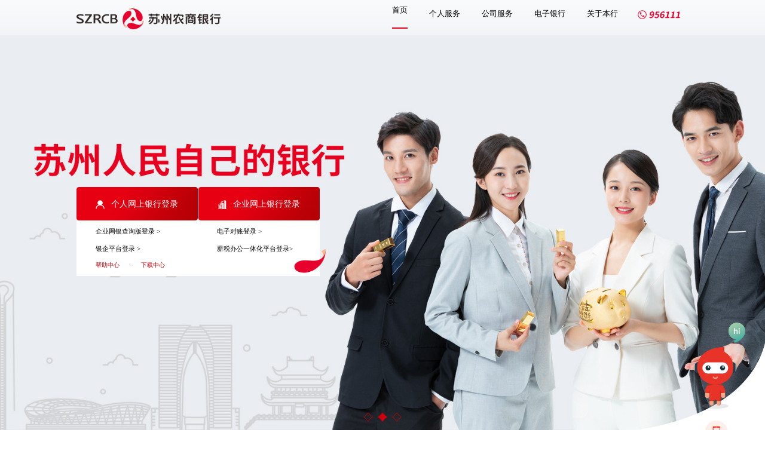

--- FILE ---
content_type: text/html
request_url: https://www.szrcb.com/
body_size: 12529
content:
<!DOCTYPE html PUBLIC "-//W3C//DTD XHTML 1.0 Transitional//EN" "http://www.w3.org/TR/xhtml1/DTD/xhtml1-transitional.dtd"><html>
 <head>
  <meta http-equiv="Content-Type" content="text/html; charset=utf-8" />  <title>苏州农商银行 </title>
 <meta name="viewport" content="width=device-width, initial-scale=1, maximum-scale=1, minimum-scale=1, user-scalable=no">


 <meta  name="createDate" content="2026-01-21 14:10:10" />
<meta name=renderer content=webkit>
<link rel="shortcut icon" type="image/x-icon" href="/szrcb/imageDir/siteIcon.ico" />
<script type="text/javascript">var _speedMark = new Date();</script>
<meta name="ColumnName" content="首页" >
<meta name="ColumnType"  content="工作动态" >
<meta name="SiteName" content="苏州农商行"><!--网站名称-->
<meta name="SiteDomain" content=""><!--网站域名-->
<meta name="SiteIDCode" content=""><!--网站标识-->
<meta name="ColumnDescription" content="苏州农商行默认栏目"><!--栏目描述-->
<meta name="ColumnKeywords" content=""><!--栏目关键词--><link rel="stylesheet" type="text/css"  href="/uiFramework/huilan-jquery-ui/css/huilan-jquery-ui.css" />

<script type="text/javascript" src="/uiFramework/huilan-jquery-ui/js/huilan-jquery-ui.js?self=true&skin=default&random=15655"></script>
<script src="/uiFramework/commonResource/aisitetheme/js/szrcb-theme.js" type="text/javascript"></script> 
  <link rel="stylesheet" type="text/css" href="/szrcb/template/szrcb.css?timestamp=1750332671600" />
  <script type="text/javascript" src="/szrcb/template/szrcb.js?timestamp=1750332671600"></script>
 </head>
 <body style="
					
					">
  <link rel="stylesheet" type="text/css" href="/szrcb/template/page/index/skin.css?timestamp=1750332671600" /> <div style="display:none" easysite="easysiteHiddenDiv">
	<input id="contextPath" value="/eportal" type="hidden"/>
	<input id="isOnlyUseCkeditorSourceMode" value="$isOnlyUseCkeditorSourceMode" type="hidden"/>
	<input id="eprotalCurrentPageId" value="608db5be85ca4ea087656815e864f899" type="hidden"/>
	<input id="eprotalCurrentPageName" value="首页" type="hidden"/>
	<input id="eprotalCurrentPageUrl" value="" type="hidden"/>
	<input id="eprotalCurrentPageOutLink" value="" type="hidden"/>
	<input id="eprotalCurrentSiteId" value="1bea0ba7bd8c43609644ed17a6cf4843" type="hidden"/>
	<input id="eprotalCurrentSiteName" value="苏州农商行" type="hidden"/>
	<input id="eprotalCurrentSiteEnname" value="szrcb" type="hidden"/>
	<input id="eprotalCurrentSiteType" value="WEB" type="hidden"/>
	<input id="eprotalCurrentSiteHideMaskLayer" value="no" type="hidden"/>
	<input id="eprotalCurrentArticleKey"  value=""  type="hidden"/>
	<input id="eprotalCurrentArticleTitle"  value=""  type="hidden"/>
	<input id="eprotalCurrentColumnId"  value=""  type="hidden"/>
	<input id="eprotalCurrentArticleUrl" value="" type="hidden"/>
	<input id="isStaticRequest" value="yes" type="hidden"/>
	<input id="isOpenStaticPageList" value="no" type="hidden"/>
	<input id="defaultPublishPage" value="3" type="hidden"/>
	<input id="eprotalMsgDataId"  value=""  type="hidden"/>
	<input id="eprotalMsgboardId"  value=""  type="hidden"/>
	<input type='hidden' id='eportalappPortletId' value="3">
	<input type="hidden" id="currentLoginMemberId"  value="" />
	<input type="hidden" id="currentLoginMemberName"  value="" />
			<input type="hidden" id="portalLastRequestUrl"  value="" />
	<input type="hidden" id="easysiteParamKey" value="1762771088334"/>
    <input type="hidden" id="isOpenEasysiteToken" value="true"/>
    <input type="hidden" id="isOpenFormParmaValidate" value="false"/>
    <input type="hidden" id="isOpenSiteVisitHotClick" value="yes"/>
    <input type="hidden" id="aisiteViewArticleIds"  value="" />
    <input type="hidden" id="openWeixinJsShare" value="off"/>
</div>  <div class="header">
<script src="/uiFramework/commonResource/js/ie10.js" type="text/javascript" charset="utf-8"></script>	
<link rel="stylesheet" type="text/css" href="/uiFramework/commonResource/css/animate.min.css"/>
<link rel="stylesheet" type="text/css" href="/uiFramework/commonResource/css/swiper3.4.2.css"/>
<link rel="stylesheet" type="text/css" href="/uiFramework/commonResource/css/myPagination.css"/>
<!--<link rel="stylesheet" type="text/css" href="/uiFramework/commonResource/css/index.css"/>-->
<script src="/uiFramework/commonResource/js/myPagination.js" type="text/javascript" charset="utf-8"></script>	
<script src="/uiFramework/commonResource/js/swiper.3.4.2.js" type="text/javascript" charset="utf-8"></script>
			<div class="w1440 clearfix rl">
				<div class="l_box fl">
					<img src="/uiFramework/commonResource/image/logo.png" >
				</div>
				<div class="r_box fr">
					<div class="bottomLine"></div>
					<ul class="pc_nav">
	                                                <li  class="bb" >
                                                                 <a href="/szrcb/index/index.shtml">首页</a>
                                                        </li>
	                                                <li >
                                                                 <a href="/szrcb/grfw/index.shtml">个人服务</a>
                                                                  <div class="navson1">
                                                                            <div class="navson1_tit_box">
									            <div class="navson1_tit">
									 	           <h1>个人服务</h1>
<p>Personal Service</p>									            </div>
								           </div>
                                                                          <ul class="navson1_ul" id="navson1_ul">
									       <li class="item"><a href="/szrcb/grfw/rmbcxyw/hqcxck/index.shtml" target="_parent"><img class="link_ico" src="/uiFramework/commonResource/image/pic_ico_red.png" ><span>人民币个人储蓄存款</span></a>
                                                                                     <ul class="navson2_ul">
											   <li><a href="/szrcb/grfw/rmbcxyw/hqcxck/index.shtml" target="_parent">活期存款</a></li>
											   <li><a href="/szrcb/grfw/rmbcxyw/zczqdqcxck/index.shtml" target="_parent">整存整取</a></li>
											   <li><a href="/szrcb/grfw/rmbcxyw/lczqdqcxck/index.shtml" target="_parent">零存整取</a></li>
											   <li><a href="/szrcb/grfw/rmbcxyw/dhlbcxck/index.shtml" target="_parent">定活两便</a></li>
                                                                                           <li><a class="navson2_ul_more">更多</a></li>
                                                                                           <li class="hide"><a href="/szrcb/grfw/rmbcxyw/grtzck/index.shtml" target="_parent">通知存款</a></li>
                                                                                           <li class="hide"><a href="/szrcb/grfw/rmbcxyw/decd/index.shtml" target="_parent">大额存单</a></li>
                                                                                           <li class="hide"><a href="/szrcb/grfw/rmbcxyw/jldc/index.shtml" target="_parent">加利定存</a></li>
                                                                                     </ul>    
                                                                               </li>
									       <li class="item"><a href="/szrcb/grfw/grdk/grxfd/jlfyr/index.shtml" target="_parent"><img class="link_ico" src="/uiFramework/commonResource/image/pic_ico_red.png" ><span>个人贷款</span></a>
                                                                                     <ul class="navson2_ul">
											   <li><a href="/szrcb/grfw/grdk/grxfd/jlfyr/index.shtml" target="_parent">个人消费贷</a></li>
											   <li><a href="/szrcb/grfw/grdk/grjyd/xwyzd/index.shtml" target="_parent">个人经营贷</a></li>
											   <li><a href="/szrcb/grfw/grdk/fd/yszf/index.shtml" target="_parent">房贷</a></li>
                                                                                     </ul>    
                                                                               </li>
									       <li class="item"><a href="/szrcb/grfw/yxk/chjjk/index.shtml" target="_parent"><img class="link_ico" src="/uiFramework/commonResource/image/pic_ico_red.png" ><span>银行卡</span></a>
                                                                                     <ul class="navson2_ul">
											   <li><a href="/szrcb/grfw/yxk/chjjk/index.shtml" target="_parent">垂虹借记卡</a></li>
											   <li><a href="/szrcb/grfw/yxk/ssbk/index.shtml" target="_parent">省社保卡</a></li>
											   <li><a href="/szrcb/grfw/yxk/wjsmk/index.shtml" target="_parent">吴江市民卡</a></li>
											   <li><a href="/szrcb/grfw/yxk/szzlk/index.shtml" target="_parent">苏州尊老卡</a></li>
                                                                                           <li><a class="navson2_ul_more">更多</a></li>
                                                                                           <li class="hide"><a href="/szrcb/grfw/yxk/djk/index.shtml" target="_parent">贷记卡</a></li>
                                                                                     </ul>    
                                                                               </li>
									       <li class="item"><a href="/szrcb/grfw/cfgl/dxjj/index.shtml" target="_parent"><img class="link_ico" src="/uiFramework/commonResource/image/pic_ico_red.png" ><span>财富管理</span></a>
                                                                                     <ul class="navson2_ul">
											   <li><a href="/szrcb/grfw/cfgl/grlc/zylc/cpxxb/index.shtml" target="_parent">个人理财</a></li>
											   <li><a href="/szrcb/grfw/cfgl/dxjj/index.shtml" target="_parent">代销基金</a></li>
											   <li><a href="/szrcb/grfw/cfgl/dxbx/index.shtml" target="_parent">代销保险</a></li>
											   <li><a href="/szrcb/grfw/cfgl/dlhjjc/index.shtml" target="_parent">代理黄金积存</a></li>
                                                                                           <li><a class="navson2_ul_more">更多</a></li>
                                                                                           <li class="hide"><a href="/szrcb/grfw/cfgl/dxswgjs/index.shtml" target="_parent">代销实物贵金属</a></li>
                                                                                           <li class="hide"><a href="/szrcb/grfw/cfgl/sfcg/index.shtml" target="_parent">三方存管</a></li>
                                                                                           <li class="hide"><a href="/szrcb/grfw/cfgl/dxxt/index.shtml" target="_parent">代销信托</a></li>
                                                                                     </ul>    
                                                                               </li>
									       <li class="item"><a href="/szrcb/grfw/wbyw/wbcx/index.shtml" target="_parent"><img class="link_ico" src="/uiFramework/commonResource/image/pic_ico_red.png" ><span>外币业务</span></a>
                                                                                     <ul class="navson2_ul">
											   <li><a href="/szrcb/grfw/wbyw/wbcx/index.shtml" target="_parent">外币储蓄</a></li>
											   <li><a href="/szrcb/grfw/wbyw/wbdh/index.shtml" target="_parent">外币兑换</a></li>
											   <li><a href="/szrcb/grfw/wbyw/ckzms/index.shtml" target="_parent">存款证明书</a></li>
                                                                                     </ul>    
                                                                               </li>
                                                                          </ul>
                                                                </div>
                                                        </li>
	                                                <li >
                                                                 <a href="/szrcb/gsfw/index.shtml">公司服务</a>
                                                                  <div class="navson1">
                                                                            <div class="navson1_tit_box">
									            <div class="navson1_tit">
									 	           <h1>公司服务</h1>
<p>Company Services</p>									            </div>
								           </div>
                                                                          <ul class="navson1_ul" id="navson1_ul">
									       <li class="item"><a href="/szrcb/gsfw/ckyw/dwhqck/index.shtml" target="_parent"><img class="link_ico" src="/uiFramework/commonResource/image/pic_ico_red.png" ><span>存款业务</span></a>
                                                                                     <ul class="navson2_ul">
											   <li><a href="/szrcb/gsfw/ckyw/dwhqck/index.shtml" target="_parent">单位活期存款</a></li>
											   <li><a href="/szrcb/gsfw/ckyw/dwdqck/index.shtml" target="_parent">单位定期存款</a></li>
											   <li><a href="/szrcb/gsfw/ckyw/dwtzck/index.shtml" target="_parent">单位通知存款</a></li>
											   <li><a href="/szrcb/gsfw/ckyw/dwxdck/index.shtml" target="_parent">单位协定存款</a></li>
                                                                                           <li><a class="navson2_ul_more">更多</a></li>
                                                                                           <li class="hide"><a href="/szrcb/gsfw/ckyw/gsdecd/index.shtml" target="_parent">公司大额存单</a></li>
                                                                                           <li class="hide"><a href="/szrcb/gsfw/ckyw/jgxck/cpxxb/index.shtml" target="_parent">结构性存款</a></li>
                                                                                     </ul>    
                                                                               </li>
									       <li class="item"><a href="/szrcb/gsfw/gslc/dglc/index.shtml" target="_parent"><img class="link_ico" src="/uiFramework/commonResource/image/pic_ico_red.png" ><span>公司理财</span></a>
                                                                                     <ul class="navson2_ul">
											   <li><a href="/szrcb/gsfw/gslc/dglc/index.shtml" target="_parent">对公理财</a></li>
											   <li><a href="/szrcb/gsfw/gslc/zylc/cpxxb/index.shtml" target="_parent">自营理财</a></li>
                                                                                     </ul>    
                                                                               </li>
									       <li class="item"><a href="/szrcb/gsfw/jsyw/tscf/index.shtml" target="_parent"><img class="link_ico" src="/uiFramework/commonResource/image/pic_ico_red.png" ><span>结算业务</span></a>
                                                                                     <ul class="navson2_ul">
											   <li><a href="/szrcb/gsfw/jsyw/tscf/index.shtml" target="_parent">托收承付</a></li>
											   <li><a href="/szrcb/gsfw/jsyw/hdyw/index.shtml" target="_parent">汇兑业务</a></li>
											   <li><a href="/szrcb/gsfw/jsyw/pjyw/spbt/index.shtml" target="_parent">票据业务</a></li>
                                                                                     </ul>    
                                                                               </li>
									       <li class="item"><a href="/szrcb/gsfw/zxqyrzfw/gdzcdk/frd/index.shtml" target="_parent"><img class="link_ico" src="/uiFramework/commonResource/image/pic_ico_red.png" ><span>中小企业融资服务</span></a>
                                                                                     <ul class="navson2_ul">
											   <li><a href="/szrcb/gsfw/zxqyrzfw/gdzcdk/frd/index.shtml" target="_parent">固定资产贷款</a></li>
											   <li><a href="/szrcb/gsfw/zxqyrzfw/ldzjdk/xed/index.shtml" target="_parent">流动资金贷款</a></li>
                                                                                     </ul>    
                                                                               </li>
									       <li class="item"><a href="/szrcb/gsfw/tsdk/hlt/index.shtml" target="_parent"><img class="link_ico" src="/uiFramework/commonResource/image/pic_ico_red.png" ><span>特色贷款</span></a>
                                                                                     <ul class="navson2_ul">
											   <li><a href="/szrcb/gsfw/tsdk/hlt/index.shtml" target="_parent">惠利贴</a></li>
											   <li><a href="/szrcb/gsfw/tsdk/kdt/index.shtml" target="_parent">科贷通</a></li>
											   <li><a href="/szrcb/gsfw/tsdk/xbd/index.shtml" target="_parent">信保贷</a></li>
											   <li><a href="/szrcb/gsfw/tsdk/xed/index.shtml" target="_parent">信e贷</a></li>
                                                                                           <li><a class="navson2_ul_more">更多</a></li>
                                                                                           <li class="hide"><a href="/szrcb/gsfw/tsdk/rcd/index.shtml" target="_parent">人才贷</a></li>
                                                                                           <li class="hide"><a href="/szrcb/gsfw/tsdk/zxd/index.shtml" target="_parent">征信贷</a></li>
                                                                                           <li class="hide"><a href="/szrcb/gsfw/tsdk/led/index.shtml" target="_parent">苏农E贷（企业版）</a></li>
                                                                                     </ul>    
                                                                               </li>
									       <li class="item"><a href="/szrcb/gsfw/lsjr/index.shtml" target="_parent"><img class="link_ico" src="/uiFramework/commonResource/image/pic_ico_red.png" ><span>绿色金融</span></a>
                                                                                     <ul class="navson2_ul">
											   <li><a href="/szrcb/gsfw/lsjr/hbd/index.shtml" target="_parent">环保贷</a></li>
											   <li><a href="/szrcb/gsfw/lsjr/hbd2/index.shtml" target="_parent">环保担</a></li>
											   <li><a href="/szrcb/gsfw/lsjr/str/index.shtml" target="_parent">苏碳融</a></li>
                                                                                     </ul>    
                                                                               </li>
									       <li class="item"><a href="/szrcb/gsfw/kcjr/index.shtml" target="_parent"><img class="link_ico" src="/uiFramework/commonResource/image/pic_ico_red.png" ><span>科创金融</span></a>
                                                                                     <ul class="navson2_ul">
											   <li><a href="/szrcb/gsfw/kcjr/sxd/index.shtml" target="_parent">苏新贷</a></li>
											   <li><a href="/szrcb/gsfw/kcjr/rcd/index.shtml" target="_parent">人才贷</a></li>
											   <li><a href="/szrcb/gsfw/kcjr/skd/index.shtml" target="_parent">苏科贷</a></li>
											   <li><a href="/szrcb/gsfw/kcjr/kdtpyd/index.shtml" target="_parent">科贷通培育贷</a></li>
                                                                                     </ul>    
                                                                               </li>
									       <li class="item"><a href="/szrcb/gsfw/gjjs/hchk/index.shtml" target="_parent"><img class="link_ico" src="/uiFramework/commonResource/image/pic_ico_red.png" ><span>国际结算</span></a>
                                                                                     <ul class="navson2_ul">
											   <li><a href="/szrcb/gsfw/gjjs/hchk/index.shtml" target="_parent">汇出汇款</a></li>
											   <li><a href="/szrcb/gsfw/gjjs/hrhk/index.shtml" target="_parent">汇入汇款</a></li>
											   <li><a href="/szrcb/gsfw/gjjs/jkds/index.shtml" target="_parent">进口代收</a></li>
											   <li><a href="/szrcb/gsfw/gjjs/jkxyzkl/index.shtml" target="_parent">进口信用证开立</a></li>
                                                                                           <li><a class="navson2_ul_more">更多</a></li>
                                                                                           <li class="hide"><a href="/szrcb/gsfw/gjjs/kjrmbyw/index.shtml" target="_parent">跨境人民币业务</a></li>
                                                                                           <li class="hide"><a href="/szrcb/gsfw/gjjs/ckgdts/index.shtml" target="_parent">出口跟单托收</a></li>
                                                                                           <li class="hide"><a href="/szrcb/gsfw/gjjs/ckxyztz/index.shtml" target="_parent">出口信用证通知</a></li>
                                                                                           <li class="hide"><a href="/szrcb/gsfw/gjjs/ckxyzsd_yf/index.shtml" target="_parent">出口信用证审单/议付</a></li>
                                                                                           <li class="hide"><a href="/szrcb/gsfw/gjjs/jsh/index.shtml" target="_parent">结售汇</a></li>
                                                                                     </ul>    
                                                                               </li>
									       <li class="item"><a href="/szrcb/gsfw/gjmyrz/ckyh/index.shtml" target="_parent"><img class="link_ico" src="/uiFramework/commonResource/image/pic_ico_red.png" ><span>国际贸易融资</span></a>
                                                                                     <ul class="navson2_ul">
											   <li><a href="/szrcb/gsfw/gjmyrz/ckyh/index.shtml" target="_parent">出口押汇</a></li>
											   <li><a href="/szrcb/gsfw/gjmyrz/fprz/index.shtml" target="_parent">发票融资</a></li>
											   <li><a href="/szrcb/gsfw/gjmyrz/dbdk/index.shtml" target="_parent">打包贷款</a></li>
                                                                                     </ul>    
                                                                               </li>
									       <li class="item"><a href="/szrcb/gsfw/gnxyz/gnxyzkl/index.shtml" target="_parent"><img class="link_ico" src="/uiFramework/commonResource/image/pic_ico_red.png" ><span>国内信用证</span></a>
                                                                                     <ul class="navson2_ul">
											   <li><a href="/szrcb/gsfw/gnxyz/gnxyzkl/index.shtml" target="_parent">国内信用证开立</a></li>
											   <li><a href="/szrcb/gsfw/gnxyz/gnxyzsd_yf/index.shtml" target="_parent">国内信用证审单/议付</a></li>
                                                                                     </ul>    
                                                                               </li>
									       <li class="item"><a href="/szrcb/bjfw/whpj/index.shtml" target="_parent"><img class="link_ico" src="/uiFramework/commonResource/image/pic_ico_red.png" ><span>外币行情</span></a>
                                                                                     <ul class="navson2_ul">
                                                                                     </ul>    
                                                                               </li>
									       <li class="item"><a href="/szrcb/gsfw/cycxhxz/hklx/index.shtml" target="_parent"><img class="link_ico" src="/uiFramework/commonResource/image/pic_ico_red.png" ><span>常用查询和下载</span></a>
                                                                                     <ul class="navson2_ul">
											   <li><a href="/szrcb/gsfw/cycxhxz/hklx/index.shtml" target="_parent">汇款路线</a></li>
											   <li><a href="/szrcb/gsfw/cycxhxz/wbckll/index.shtml" target="_parent">外币存款利率</a></li>
											   <li><a href="/szrcb/gsfw/cycxhxz/lxfs/index.shtml" target="_parent">联系方式</a></li>
											   <li><a href="/szrcb/gsfw/cycxhxz/cyxz/index.shtml" target="_parent">常用下载</a></li>
                                                                                     </ul>    
                                                                               </li>
                                                                          </ul>
                                                                </div>
                                                        </li>
	                                                <li >
                                                                 <a href="/szrcb/dzyx/index.shtml">电子银行</a>
                                                                  <div class="navson1">
                                                                            <div class="navson1_tit_box">
									            <div class="navson1_tit">
									 	           <h1>电子银行</h1>
<p>Internet banking</p>									            </div>
								           </div>
                                                                          <ul class="navson1_ul" id="navson1_ul">
									       <li class="item"><a href="/szrcb/dzyx/szrmb/ywjs/index.shtml" target="_parent"><img class="link_ico" src="/uiFramework/commonResource/image/pic_ico_red.png" ><span>数字人民币</span></a>
                                                                                     <ul class="navson2_ul">
											   <li><a href="/szrcb/dzyx/szrmb/ywjs/index.shtml" target="_parent">业务介绍</a></li>
											   <li><a href="/szrcb/dzyx/szrmb/cjwt/index.shtml" target="_parent">常见问题</a></li>
                                                                                     </ul>    
                                                                               </li>
									       <li class="item"><a href="/szrcb/dzyx/sjyx/ywjs/index.shtml" target="_parent"><img class="link_ico" src="/uiFramework/commonResource/image/pic_ico_red.png" ><span>个人手机银行</span></a>
                                                                                     <ul class="navson2_ul">
											   <li><a href="/szrcb/dzyx/sjyx/ywjs/index.shtml" target="_parent">业务介绍</a></li>
											   <li><a href="/szrcb/dzyx/sjyx/azzn/index.shtml" target="_parent">安装指南</a></li>
											   <li><a href="/szrcb/dzyx/sjyx/sjyxcjwtjd/index.shtml" target="_parent">手机银行常见问题解答</a></li>
                                                                                     </ul>    
                                                                               </li>
									       <li class="item"><a href="/szrcb/dzyx/qysjyx/ywjs/index.shtml" target="_parent"><img class="link_ico" src="/uiFramework/commonResource/image/pic_ico_red.png" ><span>企业手机银行</span></a>
                                                                                     <ul class="navson2_ul">
											   <li><a href="/szrcb/dzyx/qysjyx/ywjs/index.shtml" target="_parent">业务介绍</a></li>
											   <li><a href="/szrcb/dzyx/qysjyx/azzn/index.shtml" target="_parent">安装指南</a></li>
											   <li><a href="/szrcb/dzyx/qysjyx/qyyxcjwtjd/index.shtml" target="_parent">企业银行常见问题解答</a></li>
                                                                                     </ul>    
                                                                               </li>
									       <li class="item"><a href="/szrcb/dzyx/wxyx/ywjs/index.shtml" target="_parent"><img class="link_ico" src="/uiFramework/commonResource/image/pic_ico_red.png" ><span>微信银行</span></a>
                                                                                     <ul class="navson2_ul">
											   <li><a href="/szrcb/dzyx/wxyx/ywjs/index.shtml" target="_parent">业务介绍</a></li>
											   <li><a href="/szrcb/dzyx/wxyx/azzn/index.shtml" target="_parent">安装指南</a></li>
                                                                                     </ul>    
                                                                               </li>
									       <li class="item"><a href="/szrcb/dzyx/grwsyx/ywjs/index.shtml" target="_parent"><img class="link_ico" src="/uiFramework/commonResource/image/pic_ico_red.png" ><span>个人网上银行</span></a>
                                                                                     <ul class="navson2_ul">
											   <li><a href="/szrcb/dzyx/grwsyx/ywjs/index.shtml" target="_parent">业务介绍</a></li>
											   <li><a href="/szrcb/dzyx/grwsyx/ktlc/index.shtml" target="_parent">开通流程</a></li>
											   <li><a href="/szrcb/dzyx/grwsyx/khd/index.shtml" target="_parent">客户端</a></li>
                                                                                     </ul>    
                                                                               </li>
									       <li class="item"><a href="/szrcb/dzyx/qywsyx/ywjs/index.shtml" target="_parent"><img class="link_ico" src="/uiFramework/commonResource/image/pic_ico_red.png" ><span>企业网上银行</span></a>
                                                                                     <ul class="navson2_ul">
											   <li><a href="/szrcb/dzyx/qywsyx/ywjs/index.shtml" target="_parent">业务介绍</a></li>
											   <li><a href="/szrcb/dzyx/qywsyx/ktlc/index.shtml" target="_parent">开通流程</a></li>
											   <li><a href="/szrcb/dzyx/qywsyx/khd/index.shtml" target="_parent">客户端</a></li>
                                                                                     </ul>    
                                                                               </li>
									       <li class="item"><a href="/szrcb/dzyx/jhzf/ymtsd/index.shtml" target="_parent"><img class="link_ico" src="/uiFramework/commonResource/image/pic_ico_red.png" ><span>聚合支付</span></a>
                                                                                     <ul class="navson2_ul">
											   <li><a href="/szrcb/dzyx/jhzf/ymtsd/index.shtml" target="_parent">一码通收单</a></li>
											   <li><a href="/szrcb/dzyx/jhzf/dhtyw/index.shtml" target="_parent">常见问答</a></li>
                                                                                     </ul>    
                                                                               </li>
									       <li class="item"><a href="/szrcb/dzyx/dxyx/ywjs/index.shtml" target="_parent"><img class="link_ico" src="/uiFramework/commonResource/image/pic_ico_red.png" ><span>短信银行</span></a>
                                                                                     <ul class="navson2_ul">
											   <li><a href="/szrcb/dzyx/dxyx/ywjs/index.shtml" target="_parent">业务介绍</a></li>
											   <li><a href="/szrcb/dzyx/dxyx/azzn/index.shtml" target="_parent">安装指南</a></li>
                                                                                     </ul>    
                                                                               </li>
									       <li class="item"><a href="/szrcb/dzyx/khfwzx/zxkfjs/index.shtml" target="_parent"><img class="link_ico" src="/uiFramework/commonResource/image/pic_ico_red.png" ><span>客户服务中心</span></a>
                                                                                     <ul class="navson2_ul">
											   <li><a href="/szrcb/dzyx/khfwzx/zxkfjs/index.shtml" target="_parent">在线客服介绍</a></li>
                                                                                     </ul>    
                                                                               </li>
                                                                          </ul>
                                                                </div>
                                                        </li>
	                                                <li >
                                                                 <a href="/szrcb/gybx/index.shtml">关于本行</a>
                                                                  <div class="navson1">
                                                                            <div class="navson1_tit_box">
									            <div class="navson1_tit">
									 	           <h1>关于本行</h1>
<p>About the Bank</p>									            </div>
								           </div>
                                                                          <ul class="navson1_ul" id="navson1_ul">
									       <li class="item"><a href="/szrcb/gybx/tzzfw/xxpl/dqgg/index.shtml" target="_parent"><img class="link_ico" src="/uiFramework/commonResource/image/pic_ico_red.png" ><span>投资者服务</span></a>
                                                                                     <ul class="navson2_ul">
											   <li><a href="/szrcb/gybx/tzzfw/xxpl/dqgg/index.shtml" target="_parent">信息披露</a></li>
											   <li><a href="/szrcb/gybx/tzzfw/gszl/dsh/index.shtml" target="_parent">公司治理</a></li>
											   <li><a href="/szrcb/gybx/tzzfw/tzzfw/tzzjl/index.shtml" target="_parent">投资者服务</a></li>
                                                                                     </ul>    
                                                                               </li>
									       <li class="item"><a href="/szrcb/gybx/xwzx/gg/index.shtml" target="_parent"><img class="link_ico" src="/uiFramework/commonResource/image/pic_ico_red.png" ><span>新闻中心</span></a>
                                                                                     <ul class="navson2_ul">
											   <li><a href="/szrcb/gybx/xwzx/gg/index.shtml" target="_parent">公告</a></li>
											   <li><a href="/szrcb/gybx/xwzx/bxxw/index.shtml" target="_parent">本行新闻</a></li>
											   <li><a href="/szrcb/gybx/xwzx/mtbd/index.shtml" target="_parent">媒体报道</a></li>
                                                                                     </ul>    
                                                                               </li>
									       <li class="item"><a href="/szrcb/gybx/lxxx/lxwm/lxfs/index.shtml" target="_parent"><img class="link_ico" src="/uiFramework/commonResource/image/pic_ico_red.png" ><span>联系信息</span></a>
                                                                                     <ul class="navson2_ul">
											   <li><a href="/szrcb/gybx/lxxx/lxwm/lxfs/index.shtml" target="_parent">联系我们</a></li>
											   <li><a href="/szrcb/gybx/lxxx/fzjg/index.shtml" target="_parent">分支机构</a></li>
											   <li><a href="/szrcb/index/yywd/index.shtml" target="_parent">网点查询</a></li>
											   <li><a href="/szrcb/gybx/lxxx/sjzh/gfwxh/index.shtml" target="_parent">社交账户</a></li>
                                                                                     </ul>    
                                                                               </li>
									       <li class="item"><a href="/szrcb/gybx/yxjs/bxjj/index.shtml" target="_parent"><img class="link_ico" src="/uiFramework/commonResource/image/pic_ico_red.png" ><span>银行介绍</span></a>
                                                                                     <ul class="navson2_ul">
											   <li><a href="/szrcb/gybx/yxjs/bxjj/index.shtml" target="_parent">本行简介</a></li>
											   <li><a href="/szrcb/gybx/yxjs/dsj/index.shtml" target="_parent">大事记</a></li>
											   <li><a href="/szrcb/gybx/yxjs/zzjg/index.shtml" target="_parent">组织架构</a></li>
											   <li><a href="/szrcb/gybx/yxjs/ryb/index.shtml" target="_parent">荣誉榜</a></li>
                                                                                     </ul>    
                                                                               </li>
									       <li class="item"><a href="/szrcb/gybx/yszc/gryszc/index.shtml" target="_parent"><img class="link_ico" src="/uiFramework/commonResource/image/pic_ico_red.png" ><span>隐私政策</span></a>
                                                                                     <ul class="navson2_ul">
											   <li><a href="/szrcb/gybx/yszc/gryszc/index.shtml" target="_parent">个人隐私政策</a></li>
											   <li><a href="/szrcb/gybx/yszc/qyyszc/index.shtml" target="_parent">企业隐私政策</a></li>
                                                                                     </ul>    
                                                                               </li>
									       <li class="item"><a href="/szrcb/bjfw/jrzs/hbddy/index.shtml" target="_parent"><img class="link_ico" src="/uiFramework/commonResource/image/pic_ico_red.png" ><span>金融知识</span></a>
                                                                                     <ul class="navson2_ul">
                                                                                     </ul>    
                                                                               </li>
                                                                          </ul>
                                                                </div>
                                                        </li>
					</ul>
					<img class="iphone956111" src="/uiFramework/commonResource/image/956111.png" >
					
                                        <!-- 手机导航 -->
						<div class="hideNav"></div>
						<div class="headerCon">
						  <div class="ph_head"><span><a href="/szrcb/index/index.shtml"><img src="/uiFramework/commonResource/image/logo.png"></a></span>
<form action="/szrcb/index/ssym/index.shtml"  method="get" autocomplete="off">
<input type="hidden" name="sr" id="sr" value="score desc">
<input type="hidden" name="pageId" id="pageId" value="25dd3c4e450d4193b5ebfd846fc689c6" />
<input type="hidden" name="ext" id="ext" value="siteId:1bea0ba7bd8c43609644ed17a6cf4843" />
<input type="hidden" name="pNo" id="pNo" value="1" />
<input type="text" id="search_input" autocomplete="off" name="q" onkeypress="" value="">
<button><img src="/uiFramework/commonResource/image/search_btn.png" alt="搜索" /></button>
</form>
						<span class="ph_icon"></span></div>
						<div class="nav_mobile">
						      <div class="caidan_close">
							<img src="/szrcb/imageDir/2022/12/2022120117093381357.png" >
						      </div>
						<ul class="son1">
							<li>
								<p><a href="/szrcb/index/index.shtml">首页</a><b></b></p>
								<ul class="son2">
								</ul>
							</li>
							<li>
								<p><a href="/szrcb/grfw/index.shtml">个人服务</a><b></b></p>
								<ul class="son2">
                                                                           <li><p><a href="/szrcb/grfw/rmbcxyw/hqcxck/index.shtml">人民币个人储蓄存款</a><b></b></p>
                                                                                  <ul class="son3">
                                                                                    <li><p><a href="/szrcb/grfw/rmbcxyw/hqcxck/index.shtml">活期存款</a><b></b></p></li>
                                                                                    <li><p><a href="/szrcb/grfw/rmbcxyw/zczqdqcxck/index.shtml">整存整取</a><b></b></p></li>
                                                                                    <li><p><a href="/szrcb/grfw/rmbcxyw/lczqdqcxck/index.shtml">零存整取</a><b></b></p></li>
                                                                                    <li><p><a href="/szrcb/grfw/rmbcxyw/dhlbcxck/index.shtml">定活两便</a><b></b></p></li>
                                                                                    <li><p><a href="/szrcb/grfw/rmbcxyw/grtzck/index.shtml">通知存款</a><b></b></p></li>
                                                                                    <li><p><a href="/szrcb/grfw/rmbcxyw/decd/index.shtml">大额存单</a><b></b></p></li>
                                                                                    <li><p><a href="/szrcb/grfw/rmbcxyw/jldc/index.shtml">加利定存</a><b></b></p></li>
                                                                                  </ul>
                                                                           </li>
                                                                           <li><p><a href="/szrcb/grfw/grdk/grxfd/jlfyr/index.shtml">个人贷款</a><b></b></p>
                                                                                  <ul class="son3">
                                                                                    <li><p><a href="/szrcb/grfw/grdk/grxfd/jlfyr/index.shtml">个人消费贷</a><b></b></p></li>
                                                                                    <li><p><a href="/szrcb/grfw/grdk/grjyd/xwyzd/index.shtml">个人经营贷</a><b></b></p></li>
                                                                                    <li><p><a href="/szrcb/grfw/grdk/fd/yszf/index.shtml">房贷</a><b></b></p></li>
                                                                                  </ul>
                                                                           </li>
                                                                           <li><p><a href="/szrcb/grfw/yxk/chjjk/index.shtml">银行卡</a><b></b></p>
                                                                                  <ul class="son3">
                                                                                    <li><p><a href="/szrcb/grfw/yxk/chjjk/index.shtml">垂虹借记卡</a><b></b></p></li>
                                                                                    <li><p><a href="/szrcb/grfw/yxk/ssbk/index.shtml">省社保卡</a><b></b></p></li>
                                                                                    <li><p><a href="/szrcb/grfw/yxk/wjsmk/index.shtml">吴江市民卡</a><b></b></p></li>
                                                                                    <li><p><a href="/szrcb/grfw/yxk/szzlk/index.shtml">苏州尊老卡</a><b></b></p></li>
                                                                                    <li><p><a href="/szrcb/grfw/yxk/djk/index.shtml">贷记卡</a><b></b></p></li>
                                                                                  </ul>
                                                                           </li>
                                                                           <li><p><a href="/szrcb/grfw/cfgl/dxjj/index.shtml">财富管理</a><b></b></p>
                                                                                  <ul class="son3">
                                                                                    <li><p><a href="/szrcb/grfw/cfgl/grlc/zylc/cpxxb/index.shtml">个人理财</a><b></b></p></li>
                                                                                    <li><p><a href="/szrcb/grfw/cfgl/dxjj/index.shtml">代销基金</a><b></b></p></li>
                                                                                    <li><p><a href="/szrcb/grfw/cfgl/dxbx/index.shtml">代销保险</a><b></b></p></li>
                                                                                    <li><p><a href="/szrcb/grfw/cfgl/dlhjjc/index.shtml">代理黄金积存</a><b></b></p></li>
                                                                                    <li><p><a href="/szrcb/grfw/cfgl/dxswgjs/index.shtml">代销实物贵金属</a><b></b></p></li>
                                                                                    <li><p><a href="/szrcb/grfw/cfgl/sfcg/index.shtml">三方存管</a><b></b></p></li>
                                                                                    <li><p><a href="/szrcb/grfw/cfgl/dxxt/index.shtml">代销信托</a><b></b></p></li>
                                                                                  </ul>
                                                                           </li>
                                                                           <li><p><a href="/szrcb/grfw/wbyw/wbcx/index.shtml">外币业务</a><b></b></p>
                                                                                  <ul class="son3">
                                                                                    <li><p><a href="/szrcb/grfw/wbyw/wbcx/index.shtml">外币储蓄</a><b></b></p></li>
                                                                                    <li><p><a href="/szrcb/grfw/wbyw/wbdh/index.shtml">外币兑换</a><b></b></p></li>
                                                                                    <li><p><a href="/szrcb/grfw/wbyw/ckzms/index.shtml">存款证明书</a><b></b></p></li>
                                                                                  </ul>
                                                                           </li>
								</ul>
							</li>
							<li>
								<p><a href="/szrcb/gsfw/index.shtml">公司服务</a><b></b></p>
								<ul class="son2">
                                                                           <li><p><a href="/szrcb/gsfw/ckyw/dwhqck/index.shtml">存款业务</a><b></b></p>
                                                                                  <ul class="son3">
                                                                                    <li><p><a href="/szrcb/gsfw/ckyw/dwhqck/index.shtml">单位活期存款</a><b></b></p></li>
                                                                                    <li><p><a href="/szrcb/gsfw/ckyw/dwdqck/index.shtml">单位定期存款</a><b></b></p></li>
                                                                                    <li><p><a href="/szrcb/gsfw/ckyw/dwtzck/index.shtml">单位通知存款</a><b></b></p></li>
                                                                                    <li><p><a href="/szrcb/gsfw/ckyw/dwxdck/index.shtml">单位协定存款</a><b></b></p></li>
                                                                                    <li><p><a href="/szrcb/gsfw/ckyw/gsdecd/index.shtml">公司大额存单</a><b></b></p></li>
                                                                                    <li><p><a href="/szrcb/gsfw/ckyw/jgxck/cpxxb/index.shtml">结构性存款</a><b></b></p></li>
                                                                                  </ul>
                                                                           </li>
                                                                           <li><p><a href="/szrcb/gsfw/gslc/dglc/index.shtml">公司理财</a><b></b></p>
                                                                                  <ul class="son3">
                                                                                    <li><p><a href="/szrcb/gsfw/gslc/dglc/index.shtml">对公理财</a><b></b></p></li>
                                                                                    <li><p><a href="/szrcb/gsfw/gslc/zylc/cpxxb/index.shtml">自营理财</a><b></b></p></li>
                                                                                  </ul>
                                                                           </li>
                                                                           <li><p><a href="/szrcb/gsfw/jsyw/tscf/index.shtml">结算业务</a><b></b></p>
                                                                                  <ul class="son3">
                                                                                    <li><p><a href="/szrcb/gsfw/jsyw/tscf/index.shtml">托收承付</a><b></b></p></li>
                                                                                    <li><p><a href="/szrcb/gsfw/jsyw/hdyw/index.shtml">汇兑业务</a><b></b></p></li>
                                                                                    <li><p><a href="/szrcb/gsfw/jsyw/pjyw/spbt/index.shtml">票据业务</a><b></b></p></li>
                                                                                  </ul>
                                                                           </li>
                                                                           <li><p><a href="/szrcb/gsfw/zxqyrzfw/gdzcdk/frd/index.shtml">中小企业融资服务</a><b></b></p>
                                                                                  <ul class="son3">
                                                                                    <li><p><a href="/szrcb/gsfw/zxqyrzfw/gdzcdk/frd/index.shtml">固定资产贷款</a><b></b></p></li>
                                                                                    <li><p><a href="/szrcb/gsfw/zxqyrzfw/ldzjdk/xed/index.shtml">流动资金贷款</a><b></b></p></li>
                                                                                  </ul>
                                                                           </li>
                                                                           <li><p><a href="/szrcb/gsfw/tsdk/hlt/index.shtml">特色贷款</a><b></b></p>
                                                                                  <ul class="son3">
                                                                                    <li><p><a href="/szrcb/gsfw/tsdk/hlt/index.shtml">惠利贴</a><b></b></p></li>
                                                                                    <li><p><a href="/szrcb/gsfw/tsdk/kdt/index.shtml">科贷通</a><b></b></p></li>
                                                                                    <li><p><a href="/szrcb/gsfw/tsdk/xbd/index.shtml">信保贷</a><b></b></p></li>
                                                                                    <li><p><a href="/szrcb/gsfw/tsdk/xed/index.shtml">信e贷</a><b></b></p></li>
                                                                                    <li><p><a href="/szrcb/gsfw/tsdk/rcd/index.shtml">人才贷</a><b></b></p></li>
                                                                                    <li><p><a href="/szrcb/gsfw/tsdk/zxd/index.shtml">征信贷</a><b></b></p></li>
                                                                                    <li><p><a href="/szrcb/gsfw/tsdk/led/index.shtml">苏农E贷（企业版）</a><b></b></p></li>
                                                                                  </ul>
                                                                           </li>
                                                                           <li><p><a href="/szrcb/gsfw/lsjr/index.shtml">绿色金融</a><b></b></p>
                                                                                  <ul class="son3">
                                                                                    <li><p><a href="/szrcb/gsfw/lsjr/hbd/index.shtml">环保贷</a><b></b></p></li>
                                                                                    <li><p><a href="/szrcb/gsfw/lsjr/hbd2/index.shtml">环保担</a><b></b></p></li>
                                                                                    <li><p><a href="/szrcb/gsfw/lsjr/str/index.shtml">苏碳融</a><b></b></p></li>
                                                                                  </ul>
                                                                           </li>
                                                                           <li><p><a href="/szrcb/gsfw/kcjr/index.shtml">科创金融</a><b></b></p>
                                                                                  <ul class="son3">
                                                                                    <li><p><a href="/szrcb/gsfw/kcjr/sxd/index.shtml">苏新贷</a><b></b></p></li>
                                                                                    <li><p><a href="/szrcb/gsfw/kcjr/rcd/index.shtml">人才贷</a><b></b></p></li>
                                                                                    <li><p><a href="/szrcb/gsfw/kcjr/skd/index.shtml">苏科贷</a><b></b></p></li>
                                                                                    <li><p><a href="/szrcb/gsfw/kcjr/kdtpyd/index.shtml">科贷通培育贷</a><b></b></p></li>
                                                                                  </ul>
                                                                           </li>
                                                                           <li><p><a href="/szrcb/gsfw/gjjs/hchk/index.shtml">国际结算</a><b></b></p>
                                                                                  <ul class="son3">
                                                                                    <li><p><a href="/szrcb/gsfw/gjjs/hchk/index.shtml">汇出汇款</a><b></b></p></li>
                                                                                    <li><p><a href="/szrcb/gsfw/gjjs/hrhk/index.shtml">汇入汇款</a><b></b></p></li>
                                                                                    <li><p><a href="/szrcb/gsfw/gjjs/jkds/index.shtml">进口代收</a><b></b></p></li>
                                                                                    <li><p><a href="/szrcb/gsfw/gjjs/jkxyzkl/index.shtml">进口信用证开立</a><b></b></p></li>
                                                                                    <li><p><a href="/szrcb/gsfw/gjjs/kjrmbyw/index.shtml">跨境人民币业务</a><b></b></p></li>
                                                                                    <li><p><a href="/szrcb/gsfw/gjjs/ckgdts/index.shtml">出口跟单托收</a><b></b></p></li>
                                                                                    <li><p><a href="/szrcb/gsfw/gjjs/ckxyztz/index.shtml">出口信用证通知</a><b></b></p></li>
                                                                                    <li><p><a href="/szrcb/gsfw/gjjs/ckxyzsd_yf/index.shtml">出口信用证审单/议付</a><b></b></p></li>
                                                                                    <li><p><a href="/szrcb/gsfw/gjjs/jsh/index.shtml">结售汇</a><b></b></p></li>
                                                                                  </ul>
                                                                           </li>
                                                                           <li><p><a href="/szrcb/gsfw/gjmyrz/ckyh/index.shtml">国际贸易融资</a><b></b></p>
                                                                                  <ul class="son3">
                                                                                    <li><p><a href="/szrcb/gsfw/gjmyrz/ckyh/index.shtml">出口押汇</a><b></b></p></li>
                                                                                    <li><p><a href="/szrcb/gsfw/gjmyrz/fprz/index.shtml">发票融资</a><b></b></p></li>
                                                                                    <li><p><a href="/szrcb/gsfw/gjmyrz/dbdk/index.shtml">打包贷款</a><b></b></p></li>
                                                                                  </ul>
                                                                           </li>
                                                                           <li><p><a href="/szrcb/gsfw/gnxyz/gnxyzkl/index.shtml">国内信用证</a><b></b></p>
                                                                                  <ul class="son3">
                                                                                    <li><p><a href="/szrcb/gsfw/gnxyz/gnxyzkl/index.shtml">国内信用证开立</a><b></b></p></li>
                                                                                    <li><p><a href="/szrcb/gsfw/gnxyz/gnxyzsd_yf/index.shtml">国内信用证审单/议付</a><b></b></p></li>
                                                                                  </ul>
                                                                           </li>
                                                                           <li><p><a href="/szrcb/bjfw/whpj/index.shtml">外币行情</a><b></b></p>
                                                                                  <ul class="son3">
                                                                                  </ul>
                                                                           </li>
                                                                           <li><p><a href="/szrcb/gsfw/cycxhxz/hklx/index.shtml">常用查询和下载</a><b></b></p>
                                                                                  <ul class="son3">
                                                                                    <li><p><a href="/szrcb/gsfw/cycxhxz/hklx/index.shtml">汇款路线</a><b></b></p></li>
                                                                                    <li><p><a href="/szrcb/gsfw/cycxhxz/wbckll/index.shtml">外币存款利率</a><b></b></p></li>
                                                                                    <li><p><a href="/szrcb/gsfw/cycxhxz/lxfs/index.shtml">联系方式</a><b></b></p></li>
                                                                                    <li><p><a href="/szrcb/gsfw/cycxhxz/cyxz/index.shtml">常用下载</a><b></b></p></li>
                                                                                  </ul>
                                                                           </li>
								</ul>
							</li>
							<li>
								<p><a href="/szrcb/dzyx/index.shtml">电子银行</a><b></b></p>
								<ul class="son2">
                                                                           <li><p><a href="/szrcb/dzyx/szrmb/ywjs/index.shtml">数字人民币</a><b></b></p>
                                                                                  <ul class="son3">
                                                                                    <li><p><a href="/szrcb/dzyx/szrmb/ywjs/index.shtml">业务介绍</a><b></b></p></li>
                                                                                    <li><p><a href="/szrcb/dzyx/szrmb/cjwt/index.shtml">常见问题</a><b></b></p></li>
                                                                                  </ul>
                                                                           </li>
                                                                           <li><p><a href="/szrcb/dzyx/sjyx/ywjs/index.shtml">个人手机银行</a><b></b></p>
                                                                                  <ul class="son3">
                                                                                    <li><p><a href="/szrcb/dzyx/sjyx/ywjs/index.shtml">业务介绍</a><b></b></p></li>
                                                                                    <li><p><a href="/szrcb/dzyx/sjyx/azzn/index.shtml">安装指南</a><b></b></p></li>
                                                                                    <li><p><a href="/szrcb/dzyx/sjyx/sjyxcjwtjd/index.shtml">手机银行常见问题解答</a><b></b></p></li>
                                                                                  </ul>
                                                                           </li>
                                                                           <li><p><a href="/szrcb/dzyx/qysjyx/ywjs/index.shtml">企业手机银行</a><b></b></p>
                                                                                  <ul class="son3">
                                                                                    <li><p><a href="/szrcb/dzyx/qysjyx/ywjs/index.shtml">业务介绍</a><b></b></p></li>
                                                                                    <li><p><a href="/szrcb/dzyx/qysjyx/azzn/index.shtml">安装指南</a><b></b></p></li>
                                                                                    <li><p><a href="/szrcb/dzyx/qysjyx/qyyxcjwtjd/index.shtml">企业银行常见问题解答</a><b></b></p></li>
                                                                                  </ul>
                                                                           </li>
                                                                           <li><p><a href="/szrcb/dzyx/wxyx/ywjs/index.shtml">微信银行</a><b></b></p>
                                                                                  <ul class="son3">
                                                                                    <li><p><a href="/szrcb/dzyx/wxyx/ywjs/index.shtml">业务介绍</a><b></b></p></li>
                                                                                    <li><p><a href="/szrcb/dzyx/wxyx/azzn/index.shtml">安装指南</a><b></b></p></li>
                                                                                  </ul>
                                                                           </li>
                                                                           <li><p><a href="/szrcb/dzyx/grwsyx/ywjs/index.shtml">个人网上银行</a><b></b></p>
                                                                                  <ul class="son3">
                                                                                    <li><p><a href="/szrcb/dzyx/grwsyx/ywjs/index.shtml">业务介绍</a><b></b></p></li>
                                                                                    <li><p><a href="/szrcb/dzyx/grwsyx/ktlc/index.shtml">开通流程</a><b></b></p></li>
                                                                                    <li><p><a href="/szrcb/dzyx/grwsyx/khd/index.shtml">客户端</a><b></b></p></li>
                                                                                  </ul>
                                                                           </li>
                                                                           <li><p><a href="/szrcb/dzyx/qywsyx/ywjs/index.shtml">企业网上银行</a><b></b></p>
                                                                                  <ul class="son3">
                                                                                    <li><p><a href="/szrcb/dzyx/qywsyx/ywjs/index.shtml">业务介绍</a><b></b></p></li>
                                                                                    <li><p><a href="/szrcb/dzyx/qywsyx/ktlc/index.shtml">开通流程</a><b></b></p></li>
                                                                                    <li><p><a href="/szrcb/dzyx/qywsyx/khd/index.shtml">客户端</a><b></b></p></li>
                                                                                  </ul>
                                                                           </li>
                                                                           <li><p><a href="/szrcb/dzyx/jhzf/ymtsd/index.shtml">聚合支付</a><b></b></p>
                                                                                  <ul class="son3">
                                                                                    <li><p><a href="/szrcb/dzyx/jhzf/ymtsd/index.shtml">一码通收单</a><b></b></p></li>
                                                                                    <li><p><a href="/szrcb/dzyx/jhzf/dhtyw/index.shtml">常见问答</a><b></b></p></li>
                                                                                  </ul>
                                                                           </li>
                                                                           <li><p><a href="/szrcb/dzyx/dxyx/ywjs/index.shtml">短信银行</a><b></b></p>
                                                                                  <ul class="son3">
                                                                                    <li><p><a href="/szrcb/dzyx/dxyx/ywjs/index.shtml">业务介绍</a><b></b></p></li>
                                                                                    <li><p><a href="/szrcb/dzyx/dxyx/azzn/index.shtml">安装指南</a><b></b></p></li>
                                                                                  </ul>
                                                                           </li>
                                                                           <li><p><a href="/szrcb/dzyx/khfwzx/zxkfjs/index.shtml">客户服务中心</a><b></b></p>
                                                                                  <ul class="son3">
                                                                                    <li><p><a href="/szrcb/dzyx/khfwzx/zxkfjs/index.shtml">在线客服介绍</a><b></b></p></li>
                                                                                  </ul>
                                                                           </li>
								</ul>
							</li>
							<li>
								<p><a href="/szrcb/gybx/index.shtml">关于本行</a><b></b></p>
								<ul class="son2">
                                                                           <li><p><a href="/szrcb/gybx/tzzfw/xxpl/dqgg/index.shtml">投资者服务</a><b></b></p>
                                                                                  <ul class="son3">
                                                                                    <li><p><a href="/szrcb/gybx/tzzfw/xxpl/dqgg/index.shtml">信息披露</a><b></b></p></li>
                                                                                    <li><p><a href="/szrcb/gybx/tzzfw/gszl/dsh/index.shtml">公司治理</a><b></b></p></li>
                                                                                    <li><p><a href="/szrcb/gybx/tzzfw/tzzfw/tzzjl/index.shtml">投资者服务</a><b></b></p></li>
                                                                                  </ul>
                                                                           </li>
                                                                           <li><p><a href="/szrcb/gybx/xwzx/gg/index.shtml">新闻中心</a><b></b></p>
                                                                                  <ul class="son3">
                                                                                    <li><p><a href="/szrcb/gybx/xwzx/gg/index.shtml">公告</a><b></b></p></li>
                                                                                    <li><p><a href="/szrcb/gybx/xwzx/bxxw/index.shtml">本行新闻</a><b></b></p></li>
                                                                                    <li><p><a href="/szrcb/gybx/xwzx/mtbd/index.shtml">媒体报道</a><b></b></p></li>
                                                                                  </ul>
                                                                           </li>
                                                                           <li><p><a href="/szrcb/gybx/lxxx/lxwm/lxfs/index.shtml">联系信息</a><b></b></p>
                                                                                  <ul class="son3">
                                                                                    <li><p><a href="/szrcb/gybx/lxxx/lxwm/lxfs/index.shtml">联系我们</a><b></b></p></li>
                                                                                    <li><p><a href="/szrcb/gybx/lxxx/fzjg/index.shtml">分支机构</a><b></b></p></li>
                                                                                    <li><p><a href="/szrcb/index/yywd/index.shtml">网点查询</a><b></b></p></li>
                                                                                    <li><p><a href="/szrcb/gybx/lxxx/sjzh/gfwxh/index.shtml">社交账户</a><b></b></p></li>
                                                                                  </ul>
                                                                           </li>
                                                                           <li><p><a href="/szrcb/gybx/yxjs/bxjj/index.shtml">银行介绍</a><b></b></p>
                                                                                  <ul class="son3">
                                                                                    <li><p><a href="/szrcb/gybx/yxjs/bxjj/index.shtml">本行简介</a><b></b></p></li>
                                                                                    <li><p><a href="/szrcb/gybx/yxjs/dsj/index.shtml">大事记</a><b></b></p></li>
                                                                                    <li><p><a href="/szrcb/gybx/yxjs/zzjg/index.shtml">组织架构</a><b></b></p></li>
                                                                                    <li><p><a href="/szrcb/gybx/yxjs/ryb/index.shtml">荣誉榜</a><b></b></p></li>
                                                                                  </ul>
                                                                           </li>
                                                                           <li><p><a href="/szrcb/gybx/yszc/gryszc/index.shtml">隐私政策</a><b></b></p>
                                                                                  <ul class="son3">
                                                                                    <li><p><a href="/szrcb/gybx/yszc/gryszc/index.shtml">个人隐私政策</a><b></b></p></li>
                                                                                    <li><p><a href="/szrcb/gybx/yszc/qyyszc/index.shtml">企业隐私政策</a><b></b></p></li>
                                                                                  </ul>
                                                                           </li>
                                                                           <li><p><a href="/szrcb/bjfw/jrzs/hbddy/index.shtml">金融知识</a><b></b></p>
                                                                                  <ul class="son3">
                                                                                  </ul>
                                                                           </li>
								</ul>
							</li>
							<li>
								<p><a href="/szrcb/bjfw/jsq/grssjsq/index.shtml">便捷服务</a><b></b></p>
								<ul class="son2">
                                                                           <li><p><a href="/szrcb/bjfw/jsq/grssjsq/index.shtml">金融计算器</a><b></b></p>
                                                                                  <ul class="son3">
                                                                                    <li><p><a href="/szrcb/bjfw/jsq/grssjsq/index.shtml">个人税收计算器</a><b></b></p></li>
                                                                                    <li><p><a href="/szrcb/bjfw/jsq/grdkjsq/index.shtml">个人贷款计算器</a><b></b></p></li>
                                                                                    <li><p><a href="/szrcb/bjfw/jsq/cxckjsq/index.shtml">储蓄存款计算器</a><b></b></p></li>
                                                                                  </ul>
                                                                           </li>
                                                                           <li><p><a href="/szrcb/bjfw/khxcx/index.shtml">开户行查询</a><b></b></p>
                                                                                  <ul class="son3">
                                                                                  </ul>
                                                                           </li>
                                                                           <li><p><a href="/szrcb/bjfw/dzbhzwcx/index.shtml">电子保函真伪查询</a><b></b></p>
                                                                                  <ul class="son3">
                                                                                  </ul>
                                                                           </li>
                                                                           <li><p><a href="/szrcb/bjfw/whpj/index.shtml">外汇牌价</a><b></b></p>
                                                                                  <ul class="son3">
                                                                                  </ul>
                                                                           </li>
                                                                           <li><p><a href="/szrcb/bjfw/llcx/rmbckll/index.shtml">利率查询</a><b></b></p>
                                                                                  <ul class="son3">
                                                                                    <li><p><a href="/szrcb/bjfw/llcx/rmbckll/index.shtml">人民币存款利率</a><b></b></p></li>
                                                                                    <li><p><a href="/szrcb/bjfw/llcx/wbckll/index.shtml">外币存款利率</a><b></b></p></li>
                                                                                  </ul>
                                                                           </li>
                                                                           <li><p><a href="/szrcb/bjfw/swjjzx8/index.shtml">涉外经济咨询</a><b></b></p>
                                                                                  <ul class="son3">
                                                                                  </ul>
                                                                           </li>
                                                                           <li><p><a href="/szrcb/bjfw/phjr/index.shtml">普惠金融</a><b></b></p>
                                                                                  <ul class="son3">
                                                                                  </ul>
                                                                           </li>
                                                                           <li><p><a href="/szrcb/bjfw/jrzs/hbddy/index.shtml">金融知识</a><b></b></p>
                                                                                  <ul class="son3">
                                                                                    <li><p><a href="/szrcb/bjfw/jrzs/hbddy/index.shtml">货币的定义</a><b></b></p></li>
                                                                                    <li><p><a href="/szrcb/bjfw/jrzs/flfgjzz/index.shtml">法律法规及职责</a><b></b></p></li>
                                                                                    <li><p><a href="/szrcb/bjfw/jrzs/gzfwtz/index.shtml">公众防伪特征</a><b></b></p></li>
                                                                                    <li><p><a href="/szrcb/bjfw/jrzs/gzhmcx/index.shtml">冠字号码查询</a><b></b></p></li>
                                                                                    <li><p><a href="/szrcb/bjfw/jrzs/ljxbhb/index.shtml">了解新版货币</a><b></b></p></li>
                                                                                    <li><p><a href="/szrcb/bjfw/jrzs/ylffjz/index.shtml">远离非法集资</a><b></b></p></li>
                                                                                    <li><p><a href="/szrcb/bjfw/jrzs/ckbxzs/index.shtml">存款保险知识</a><b></b></p></li>
                                                                                    <li><p><a href="/szrcb/bjfw/jrzs/fdfz/index.shtml">防赌反诈</a><b></b></p></li>
                                                                                  </ul>
                                                                           </li>
                                                                           <li><p><a href="/szrcb/bjfw/fwzf/index.shtml">服务资费</a><b></b></p>
                                                                                  <ul class="son3">
                                                                                  </ul>
                                                                           </li>
                                                                           <li><p><a href="/szrcb/bjfw/rczp/shzp/index.shtml">人才招聘</a><b></b></p>
                                                                                  <ul class="son3">
                                                                                    <li><p><a href="/szrcb/bjfw/rczp/shzp/index.shtml">社会招聘</a><b></b></p></li>
                                                                                    <li><p><a href="/szrcb/bjfw/rczp/xyzp/index.shtml">校园招聘</a><b></b></p></li>
                                                                                    <li><p><a href="/szrcb/bjfw/rczp/rygs/index.shtml">人员公示</a><b></b></p></li>
                                                                                    <li><p><a href="/szrcb/bjfw/rczp/sxszp/index.shtml">实习生招聘</a><b></b></p></li>
                                                                                  </ul>
                                                                           </li>
                                                                           <li><p><a href="/szrcb/bjfw/dszxx/index.shtml">董事长信箱</a><b></b></p>
                                                                                  <ul class="son3">
                                                                                  </ul>
                                                                           </li>
                                                                           <li><p><a href="/szrcb/bjfw/bzzx/index.shtml">帮助中心</a><b></b></p>
                                                                                  <ul class="son3">
                                                                                  </ul>
                                                                           </li>
								</ul>
							</li>
						</ul>
						<div class="candan_address">
							<p></p>
							
						 </div>
					     </div>
                                        </div>
				</div>
			</div>
</div>  <div id="con1" class="con1 column" name="con1" runat="server">
  <div class="portlet" id="bde1b3e0d9034e3fae1a8c2e4be6770b" pagemoduleid="73952bd544a242c390cf063fc80312af">
 <div align="left" class="eps-portlet-header">
  <div id="submenubde1b3e0d9034e3fae1a8c2e4be6770b" class="eps-shadow eps-dn"> 
   <ul class="float_list_ul">
   </ul> 
  </div> 
 </div> 
 <div>
   


<div id="swiperBanner" class="swiperBanner" opentype="page"> 
 <img class="banner_mb" src="/uiFramework/commonResource/image/banner_mb.png"> 
 <div class="swiper-wrapper"> 
  <div class="swiper-slide"> 
   <img src="/szrcb/imageDir/2023/07/img_pc_site/2023070416340027744.jpg"> 
  </div> 
  <div class="swiper-slide"> 
   <img src="/szrcb/imageDir/2023/07/img_pc_site/2023070416342080809.jpg"> 
  </div> 
  <div class="swiper-slide"> 
   <img src="/szrcb/imageDir/2023/07/img_pc_site/2023070416343714296.jpg"> 
  </div> 
 </div> 
 <div class="swiperBanner-pagination"></div> 
</div> 
<div class="cc_box"> 
 <div class="w1440"> 
  <div class="_left"> 
   <!--<div class="biaoyu">
							<img src="/uiFramework/commonResource/image/banner_wenzi1.png">
						</div>--> 
   <div class="wy_box"> 
    <div class="_tp clearfix"> 
     <a href="https://pweb.szrcb.com/pweb/prelogin.do?_locale=zh_CN&BankId=9999&LoginType=R" target="_blank"><img src="/uiFramework/commonResource/image/gr_login_icon.png"><span>个人网上银行登录</span></a> 
     <a href="https://ebank.szrcb.com/login?LoginType=C" target="_blank"><img src="/uiFramework/commonResource/image/qy_login_icon.png"><span>企业网上银行登录</span></a> 
    </div> 
    <div class="_bt"> 
     <div class="link1" style="display: flex;"> 
      <a style="width:50%;text-align:left;" href="https://pbank.szrcb.com/login?LoginType=Q" target="_blank">企业网银查询版登录 > </a> 
      <a style="width:50%;text-align:left;margin:0 1.3rem 0 5rem" href="https://pweb.szrcb.com/pweb/prelogin.do?LoginType=O&BankId=9999&_locale=zh_CN" target="_blank">电子对账登录 > </a> 
     </div> 
     <div class="link1" style="display: flex;"> 
      <a style="width:45%;text-align:left;" href="https://ebank.szrcb.com/login?LoginType=A" target="_blank">银企平台登录 ></a> 
      <a style="width:55%;text-align:left;margin:0 0 0 6rem" href="https://pbank.szrcb.com:6443" target="_blank">薪税办公一体化平台登录></a> 
     </div> 
     <div class="link2"> 
      <a href="/szrcb/bjfw/bzzx/index.shtml">帮助中心</a> 
      <span>·</span> 
      <a href="/szrcb/index/xzzx/index.shtml">下载中心</a> 
     </div> 
    </div> 
    <img class="fish" src="/uiFramework/commonResource/image/wy_fish.png"> 
   </div> 
  </div> 
 </div> 
</div> 
<br>

 </div> 
</div>    </div> 
  <div class="w1440 clearfix"> 
   <div id="con2" class="con2" name="con2"> 
    <div class="swiperLink_box"> 
     <div id="swiperLink" class="swiperLink"> 
      <div class="swiper-wrapper"> 
       <div class="swiper-slide"> 
        <div class="Link_box"> 
         <a href="/szrcb/bjfw/khxcx/index.shtml"><img src="/uiFramework/commonResource/image/link_pic1.png" /><p>开户行查询</p></a> 
        </div> 
       </div> 
       <div class="swiper-slide"> 
        <div class="Link_box"> 
         <a href="/szrcb/bjfw/jsq/grssjsq/index.shtml"><img src="/uiFramework/commonResource/image/link_pic2.png" /><p>金融计算器</p></a> 
        </div> 
       </div> 
       <div class="swiper-slide"> 
        <div class="Link_box"> 
         <a href="/szrcb/bjfw/llcx/rmbckll/index.shtml"><img src="/uiFramework/commonResource/image/link_pic3.png" /><p>利率查询</p></a> 
        </div> 
       </div> 
       <div class="swiper-slide"> 
        <div class="Link_box"> 
         <a href="/szrcb/bjfw/swjjzx8/index.shtml"><img src="/uiFramework/commonResource/image/2024080820162518375.png" /><p>涉外经济咨询</p></a> 
        </div> 
       </div> 
       <div class="swiper-slide"> 
        <div class="Link_box"> 
         <a href="/szrcb/bjfw/whpj/index.shtml"><img src="/uiFramework/commonResource/image/link_pic4.png" /><p>外汇牌价</p></a> 
        </div> 
       </div> 
       <div class="swiper-slide"> 
        <div class="Link_box"> 
         <a href="/szrcb/index/dksq/index.shtml"><img src="/uiFramework/commonResource/image/link_pic5.png" /><p>贷款申请</p></a> 
        </div> 
       </div> 
       <div class="swiper-slide"> 
        <div class="Link_box"> 
         <a href="/szrcb/bjfw/dzbhzwcx/index.shtml"><img src="/uiFramework/commonResource/image/link_pic6.png" /><p>电子保函真伪查询</p></a> 
        </div> 
       </div> 
       <div class="swiper-slide"> 
        <div class="Link_box"> 
         <a href="/szrcb/bjfw/fwzf/index.shtml"><img src="/uiFramework/commonResource/image/link_pic8.png" /><p>服务资费</p></a> 
        </div> 
       </div> 
       <div class="swiper-slide"> 
        <div class="Link_box"> 
         <a href="/szrcb/bjfw/rczp/shzp/index.shtml"><img src="/uiFramework/commonResource/image/link_pic7.png" /><p>人才招聘</p></a> 
        </div> 
       </div> 
      </div> 
     </div> 
     <div class="swiperLink-button swiperLink-button-prev swiperLink-button-prev1"></div> 
     <div class="swiperLink-button swiperLink-button-next swiperLink-button-next1"></div> 
    </div> 
   </div> 
   <div id="con3" class="con3 column" name="con3" runat="server">
  <div class="portlet" id="ef2b9c01a26d42d3a805aeebf5331c9e" pagemoduleid="c89cf45922f74f7faed1c50a691ae5d0">
 <div align="left" class="eps-portlet-header">
  <div id="submenuef2b9c01a26d42d3a805aeebf5331c9e" class="eps-shadow eps-dn"> 
   <ul class="float_list_ul">
   </ul> 
  </div> 
 </div> 
 <div>
   


<div class="tu2" opentype="page"> 
 <a href="/szrcb/gsfw/zxqyrzfw/gdzcdk/frd/index.shtml"><img src="/szrcb/imageDir/2023/06/img_pc_site/2023062815561473476.jpg" border="0" alt="法人贷"></a> 
</div> 
<style>
.tu2 img{
   width:100%;
}
</style>

 </div> 
</div>     </div> 
  </div> 
  <div class="con4_box"> 
   <div class="w1440"> 
    <div class="swiper-container swiper-containerCp"> 
     <div class="cp-tit"> 
      <span>推</span>荐产品 
     </div> 
     <div class="tabindexList tabindexListCp fr"> 
      <!--<span class="tab">存款产品</span> --> 
      <span class="tab">贷款产品</span> 
      <span>基金产品</span> 
      <a class="tab_more tab_more_block" href="/szrcb/grfw/grdk/grxfd/jlfyr/index.shtml">更多></a> 
      <a class="tab_more" href="/szrcb/grfw/cfgl/dxjj/dxjjxxpl/index.shtml">更多></a> 
     </div> 
     <div class="swiper-wrapper"> 
      <div class="con4-1 swiper-slide column" id="con4-1" name="con4-1" runat="server">
  <div class="portlet" id="7bc30b0699f44c0bb53b87445b151cae" pagemoduleid="35f492dbd29441c08c94c9b96e1951c1">
 <div align="left" class="eps-portlet-header">
  <div id="submenu7bc30b0699f44c0bb53b87445b151cae" class="eps-shadow eps-dn"> 
   <ul class="float_list_ul">
   </ul> 
  </div> 
 </div> 
 <div>
   


<ul class="dk_cp_box cp_box clearfix" opentype="page"> 
 <li><a href="/szrcb/grfw/grdk/grjyd/jlfyr/index.shtml#dw"><img src="/szrcb/imageDir/2023/07/img_pc_site/2023072714425935845.jpg" border="0" alt="房e融-房产抵押贷款"></a></li>
 <li><a href="/szrcb/grfw/grdk/grxfd/snd/index.shtml"><img src="/szrcb/imageDir/2023/07/img_pc_site/2023072714434883215.jpg" border="0" alt="苏农E贷"></a></li> 
</ul>

 </div> 
</div>        </div> 
      <div class="con4-2 swiper-slide" id="con4-2" name="con4-2"> 
       <div class="grfw_cp_box" style="position:relative;"> 
        <div id="swiperJJ" class="swiper-container swiperJJ"> 
         <ul class="swiper-wrapper cp_box" id="productJJ"> 
          <li class="swiper-slide"> </li> 
         </ul> 
         <div class="swiper-button-box"> 
          <div class="swiperLink-button swiperLink-button-prev swiperLink-button-prev2"></div> 
          <div class="swiperLink-button swiperLink-button-next swiperLink-button-next2"></div> 
         </div> 
        </div> 
       </div> 
      </div> 
     </div> 
    </div> 
   </div> 
  </div> 
  <div class="w1440 clearfix"> 
   <div class="h_box fl"> 
    <div class="con5-1 column" id="con5-1" runat="server" name="con5-1">
  <div class="portlet" id="b5d0bf4ff9c94b6ea3dc2a3cdbfe1380" pagemoduleid="46c8406f4533497eb03f28b2314e4c0b">
 <div align="left" class="eps-portlet-header">
  <div id="submenub5d0bf4ff9c94b6ea3dc2a3cdbfe1380" class="eps-shadow eps-dn"> 
   <ul class="float_list_ul">
   </ul> 
  </div> 
 </div> 
 <div>
   


<div class="h_tit" opentype="more"> 
 <span class="wz">最新公告</span> 
 <span class="xian"></span> 
 <a href="/szrcb/gybx/xwzx/gg/index.shtml" target="_blank">更多></a> 
</div> 
<ul class="h_ul"> 
 <li><a href="/szrcb/2024-05/23/article_2024052309050070150.shtml" target="_blank">▪ 郑重声明</a><span>2024-05-23</span></li> 
 <li><a href="/szrcb/2026-01/21/article_2026012114100052891.shtml" target="_blank">▪ 江苏苏州农村商业银行股份有限公司关于2026年职工生日慰问品的采购中标候选人公示</a><span>2026-01-21</span></li> 
 <li><a href="/szrcb/2026-01/21/article_2026012109000017233.shtml" target="_blank">▪ 江苏苏州农村商业银行股份有限公司关于2025-2026年度常规安全渗透测试服务的采购招标异常公告</a><span>2026-01-21</span></li> 
 <li><a href="/szrcb/2026-01/20/article_2026012017100070673.shtml" target="_blank">▪ 江苏苏州农村商业银行股份有限公司关于职工医务室服务的采购变更公告</a><span>2026-01-20</span></li> 
 <li><a href="/szrcb/2026-01/19/article_2026011916272658444.shtml" target="_blank">▪ 关于部分理财产品免除外包服务费的公告</a><span>2026-01-19</span></li> 
 <li><a href="/szrcb/2026-01/19/article_2026011915100097445.shtml" target="_blank">▪ 江苏苏州农村商业银行股份有限公司关于实时数仓架构升级项目的采购中标公告</a><span>2026-01-19</span></li> 
</ul>

 </div> 
</div>      </div> 
   </div> 
   <div class="h_box fr"> 
    <div class="con5-2" id="con5-2" name="con5-2"> 
     <div class="h_tit"> 
      <span class="wz">营业网点</span> 
      <span class="xian"></span> 
      <a href="/szrcb/index/yywd/index.shtml">更多></a> 
     </div> 
     <div id="map"></div> 
    </div> 
   </div> 
  </div> 
  <div class="con6_box"> 
   <div class="w1440 clearfix"> 
    <div class="h_box fl"> 
     <div class="con6-1 column" id="con6-1" runat="server" name="con6-1">
  <div class="portlet" id="372ec477205a4c9c88f9e8c3c69a5417" pagemoduleid="f730f288494544ffa3f7ea6f9040125b">
 <div align="left" class="eps-portlet-header">
  <div id="submenu372ec477205a4c9c88f9e8c3c69a5417" class="eps-shadow eps-dn"> 
   <ul class="float_list_ul">
   </ul> 
  </div> 
 </div> 
 <div>
   


<div class="h_tit" opentype="more"> 
 <span class="wz">我行新闻</span> 
 <span class="xian"></span> 
 <a href="/szrcb/gybx/xwzx/bxxw/index.shtml" target="_blank">更多></a> 
</div> 
<ul class="h_ul"> 
 <li><a href="/szrcb/2025-07/01/article_2025070115503353997.shtml" target="_blank">▪ 我行召开培训管理员培训暨表彰大会</a><span>2025-05-15</span></li> 
 <li><a href="/szrcb/2025-07/01/article_2025070115450952525.shtml" target="_blank">▪ 我行荣获单位内部治安保卫工作集体三等功</a><span>2025-05-13</span></li> 
 <li><a href="/szrcb/2025-07/01/article_2025070115375419676.shtml" target="_blank">▪ 我行获评“苏州湾创新发展联盟优秀成员单位”</a><span>2025-05-06</span></li> 
 <li><a href="/szrcb/2025-07/01/article_2025070115233660837.shtml" target="_blank">▪ “金融+”特色支行开业</a><span>2025-04-28</span></li> 
 <li><a href="/szrcb/2025-07/01/article_2025070115210181462.shtml" target="_blank">▪ 匠心赋能，蓄师前行，我行2025年内训师培训圆满举行</a><span>2025-04-18</span></li> 
 <li><a href="/szrcb/2025-07/01/article_2025070115122436940.shtml" target="_blank">▪ 我行现金支付“万家商户上门行”行动成效显著</a><span>2025-04-17</span></li> 
</ul>

 </div> 
</div>       </div> 
    </div> 
    <div class="h_box fr"> 
     <div class="con6-2 column" id="con6-2" runat="server" name="con6-2">
  <div class="portlet" id="42fa8fb4d8ef488ebecca36f83f17927" pagemoduleid="c28b6e42c53647abb0d83ac480c9a01b">
 <div align="left" class="eps-portlet-header">
  <div id="submenu42fa8fb4d8ef488ebecca36f83f17927" class="eps-shadow eps-dn"> 
   <ul class="float_list_ul">
   </ul> 
  </div> 
 </div> 
 <div>
   


<div class="h_tit" opentype="more"> 
 <span class="wz">媒体聚焦</span> 
 <span class="xian"></span> 
 <a href="/szrcb/gybx/xwzx/mtbd/index.shtml" target="_blank">更多></a> 
</div> 
<ul class="h_ul"> 
 <li><a href="/szrcb/2025-07/01/article_2025070115421944910.shtml" target="_blank">▪ 【中国经济时报】苏州农商银行助力企业首获国际碳足迹认证</a><span>2025-05-12</span></li> 
 <li><a href="/szrcb/2025-07/01/article_2025070115344414583.shtml" target="_blank">▪ 【中国经济时报】苏州农商银行：全民反诈在行动，银企合作筑防线</a><span>2025-05-07</span></li> 
 <li><a href="/szrcb/2025-07/01/article_2025070115304186992.shtml" target="_blank">▪ 【新华日报财经】苏州农商银行：发力外贸保稳提质，多举措助企渡难关</a><span>2025-04-30</span></li> 
 <li><a href="/szrcb/2025-07/01/article_2025070115173080545.shtml" target="_blank">▪ 【江苏经济报】苏州农商银行优化流程助力业务大提速</a><span>2025-04-17</span></li> 
 <li><a href="/szrcb/2025-07/01/article_2025070115013859989.shtml" target="_blank">▪ 【学习强国】聚焦服务提升 做好养老金融</a><span>2025-04-11</span></li> 
 <li><a href="/szrcb/2025-07/01/article_2025070114545179552.shtml" target="_blank">▪ 【新华日报财经】搭建沟通桥梁，苏州农商银行与智能制造协会为产业发展蓄势</a><span>2025-04-09</span></li> 
</ul>

 </div> 
</div>       </div> 
    </div> 
   </div> 
  </div> <div class="footer">
			<div class="foot1">
				<div class="w1440 clearfix">
					<div class="foot_link">
						<!--<a href="/szrcb/bjfw/fwzf/index.shtml" >服务资费</a><span>|</span>
						<a href="/szrcb/index/dksq/index.shtml" >贷款申请</a><span>|</span>
                                                <a href="/szrcb/bjfw/rczp/shzp/index.shtml" >人才招聘</a><span>|</span>-->
						<a href="/szrcb/gybx/lxxx/lxwm/lxfs/index.shtml" >联系我们</a><span>|</span>
						<a href="/szrcb/bjfw/dszxx/index.shtml" >董事长信箱</a><span>|</span>
						<a href="/szrcb/bjfw/bzzx/index.shtml" >帮助中心</a><span>|</span>
						<a href="/szrcb/index/yywd/index.shtml" >营业网点</a><span>|</span>
						<a href="https://www.szrcb.com/cgpt-web/web/shop/index.do" target="_blank">采购管理平台</a><span>|</span>
                                                <a href="/szrcb/gybx/yszc/gryszc/index.shtml" >隐私政策</a><span>|</span>
						<a href="/szrcb/bjfw/jrzs/ckbxzs/index.shtml" >存款保险</a>

					</div>
				</div>
			</div>
			<div class="foot2">
				<div class="w1440 clearfix">
					<div class="f1 fl">
						<img src="/uiFramework/commonResource/image/logo_grey.png" >
						<p><span>总行地址：江苏省苏州市吴江区中山南路1777号</span><span>邮政编码：215200</span></p>
						<p><span>版权所有：江苏苏州农村商业银行股份有限公司</span><span>Copyright©  SZRCB.COM</span><span>网站备案：<a href="https://beian.miit.gov.cn" target="_blank">苏ICP备06012538号-3</a></span><a href="https://beian.mps.gov.cn/#/query/webSearch?code=32050902102952" rel="noreferrer" target="_blank">苏公网安备32050902102952号</a></p>
					</div>
					<div class="f2 fl">
						<p><a href="http://www.pbc.gov.cn/" target="_blank">中国人民银行</a></p>
						<p><a href="https://cn.unionpay.com/" target="_blank">中国银联</a></p>
						<p><a href="http://www.jsnx.net/" target="_blank">江苏农商联合银行</a></p>
						<select name="pageselect" onchange="if(options[selectedIndex].value != ''){window.open(options[selectedIndex].value)}">
							<option value="">更多友情链接</option>
							<option value="http://www.pbc.gov.cn">中国人民银行</option>
						</select>
					</div>
					<div class="f3 fr">
						<div class="ewm_iphone fl">
							<img src="/uiFramework/commonResource/image/ewm_iphone.png" alt="">
							<br>
							<a>手机银行</a>
						</div>
						<div class="ewm_weixin fr">
							<img src="/uiFramework/commonResource/image/ewm_wenxin.png" alt="">
							<br>
							<a>微信银行</a>
						</div>
					</div>
				</div>	
			</div>
		</div>
		 <div class="gg_fixed" id="gg_fixed">
		 	<div class="fixed_sxy">
		 		<a href="javascript:void(0);" target="_self">
                                      <img src="/uiFramework/commonResource/image/fixed_sxy.png" >
                                      <!--<div class="dialogBox">Hi!我是苏小鱼<br>您的问答小助手<span></span></div>-->
                                </a>
                        </div>
			<ul>
				<li><a onclick="ewm_shadow(1)"><img src="/uiFramework/commonResource/image/fixed_iphone.png" ><p>手机银行</p></a></li>
				<li><a onclick="ewm_shadow(2)"><img src="/uiFramework/commonResource/image/fixed_weixin.png" ><p>微信银行</p></a></li>
                                <li><a href="/szrcb/bjfw/rczp/shzp/index.shtml"><img src="/uiFramework/commonResource/image/fixed_rczp.png" ><p>人才招聘</p></a></li>
				<li><a onclick="goTop()"><img src="/uiFramework/commonResource/image/fixed_back.png" ><p>返回顶部</p></a></li>
			</ul>
		 </div>
                 <div class="ewm_shadow"></div>
<!--<script type="text/javascript" src="https://webapi.amap.com/maps?v=2.0&key=c75f3249d9af618d0cbe90cd088e8338"></script>-->
<script type="text/javascript">document.write('<script src="/uiFramework/commonResource/js/kf.js?timestamp='+ new Date().getTime()+'" type="text/javascript" charset="utf-8"><\/script>');</script>
<script src="/uiFramework/commonResource/js/index.js" type="text/javascript" charset="utf-8"></script> <script type="text/javascript" src="https://api.map.baidu.com/api?v=2.0&ak=nO7s05fPuoT4lMpdM7mWRthUatz8c1iU"></script><div style="display:none" easysite="easysiteHiddenDiv">
	<input type="hidden"  id="currentLoginUserLoginName"/>
	<input type="hidden"  id="currentLoginUserLoginId"/>
	<input type="hidden"  id="currentLoginUserIsSuperAdmin"/>
		<script type="text/javascript" src="/uiFramework/js/counting/chanelCounting.js?a=15655"></script>
	<script type=text/javascript src='/uiFramework/js/qrcode/jquery.qrcode.min.js'></script>
	<script type=text/javascript src='/uiFramework/js/counting/articleCounting.js?random=15655'></script>
	<script type="text/javascript" src="/uiFramework/js/counting/ea.js?random=15655"></script>
</div>
 </body>
</html>

--- FILE ---
content_type: text/css
request_url: https://www.szrcb.com/szrcb/template/szrcb.css?timestamp=1750332671600
body_size: 17175
content:
.eps-portlet-header{
position:relative;
}

.eps-dn{
position:absolute;
z-index:100;
left:0 !important;
top:0 !important;
}

input::-ms-clear, input::-ms-reveal{display:none;}


a:hover{
    color:#e4393c;
}
.h_tit a:hover{
    color:#e4393c;
}

.xx *{
  font-size:16px;
}
.xx p{
  margin: 0.875rem 0; 
  line-height: 1.875rem;
  min-height:1px;
}
.xx strong{
  font-weight:bold;
}
#ATTACHMENT_BOX{
      font-size:1.375rem;
      color:#e4393c;
}
#ATTACHMENT_BOX h2{
     margin-bottom:10px;
}
#ATTACHMENT_LIST{
      font-size:1.125rem;
      color:#33bbee;
}
#ATTACHMENT_LIST p{
      margin:2px 0;
 }
.tabTit2{
   margin-top:2rem;
}
.tabTit2 .tabindexList span{
  margin-left:1rem;
}

.noContent {
    width: 100%;
    height: 19rem;
    background: url(/uiFramework/commonResource/image/no_content.jpg) no-repeat;
    background-size: contain;
}



.nav_mobile {
    position: absolute;
    right: -100%;
    top: 0;
    width: 80vw;
    height: 100vh;
    padding: 0 5vw;
    background: rgba(230,0,32,.9);
    color: #fff;
    box-sizing: border-box;
    opacity: 0;
    z-index:100;
    transition: all .5s;
}
.nav_mobile_open {
    right: 0;
    opacity: 1;
        overflow-y: auto;
}
.caidan_close img {
    width: 5vw;cursor: pointer;
}

.son1>li:first-child b{display:none;}
.son1>li>p {
    font-size: 1.125rem;
    line-height: 8vh;
    border-bottom: 0.0625rem dotted #eee;
}
.son2>li>p {
    line-height: 3vh;
    font-size: 0.875rem;
}
.son2 {
    display: none;
    padding: 1vh 5vw;
}
.son3 {
   
    padding: 0.5vh 3vw;
}
.son3>li>p {
    line-height: 2vh;
    font-size: 0.775rem;
}

.son1>li>p>b {
    float: right;
    width: 2rem;
    height: 8vh;
    background-image: url(/uiFramework/commonResource/image/2022120117093347338.png);
    background-position: center center;
    background-repeat: no-repeat;
    background-size: 0.625rem 1rem;
    transition: all .5s;
}
.son1>li.state>p>b {
    transform: rotate(-90deg);
}
.caidan_close{
text-align: right;
    margin: 2rem 0;
}




/*翻页*/
#InvestPage{
				margin-top: 4.375rem;
				margin-bottom: 7.5rem;
				text-align: center;
			}
			#InvestPage>a,#InvestPage>span,#InvestPage>input{
				padding: 0.9375rem;
				border:1px solid #cfdce5;
				border-radius: 0.3125rem;
				margin-right: 0.5rem;
			}
			#InvestPage>input{
				margin-left: 0.5rem;
			}
			#InvestPage .inpt_k{
				width: 3rem;
			}

@media screen and (max-width: 768px) {

				#InvestPage{
					font-size: .9rem;
					margin: 2rem 0;
				}
				#InvestPage>a, #InvestPage>span, #InvestPage>input {
					padding: 0.2rem;
					margin-right: 0.2rem;
					display: inline-block;
					margin-bottom: .5rem;
				}
			}





/*绿色金融*/

.zz_box {
				font-size: 1.25rem;
			}

			.zz_pic_box {
				position: relative;
				margin-bottom: 3.75rem;
			}

			.zz_pic_box img {
				width: 100%;
			}

			.zz_table {
				position: absolute;
				width: 100%;
				height: 100%;
				top: 0;
				left: 0;
				display: table;
			}

			.zz_txt {
				display: table-cell;
				vertical-align: middle;
				color: #fff;
				text-align: center;
			}

			.zz_txt h1 {
				font-size: 3.75rem;
				font-weight: bold;
			}

			.zz_txt h2 {
				font-size: 1.5rem;
			}

			.zz_sum {
				line-height: 2.5rem;
				text-align: justify;
			}

			.zz_box .p_link {
				font-size: 1.25rem;
				font-weight: bold;
				padding: 4rem 0 1rem 0;
			}

			.zz_btn {
				margin-top: 2.5rem;
				display: block;
				width: 16.25rem;
				line-height: 3.25rem;
				font-size: 1.125rem;
				text-align: center;
				border-radius: 0.3125rem;
				background: #a2c352;
				color: #fff;
			}

			@media screen and (max-width: 768px) {


				.zz_txt h1 {
					font-size: 2rem;
					font-weight: bold;
				}

				.zz_txt h2 {
					font-size: 1rem;
				}

				.zz_sum {
					font-size: 0.9rem;
					line-height: 1.5rem;
				}

				.zz_pic_box {
					margin-bottom: 1rem;
				}

				.zz_box .p_link {
					font-size: 1rem;
					font-weight: bold;
					padding: 2rem 0 .5rem 0;
				}

				.zz_btn {
					margin-top: 1rem;
					width: 8rem;
					line-height: 2.5rem;
					font-size: 1rem;
				}

			}







/*开发*/


/* 新增 */
.ov1{
	overflow: hidden;
	white-space: nowrap;
	text-overflow: ellipsis;
}
.ov2{
	-webkit-line-clamp: 2;
	display: -webkit-box;
	-webkit-box-orient: vertical;
	overflow: hidden;
	text-overflow: ellipsis;
	text-align: justify;
}
.ov3{
	-webkit-line-clamp: 3;
	display: -webkit-box;
	-webkit-box-orient: vertical;
	overflow: hidden;
	text-overflow: ellipsis;
	text-align: justify;
}

/* 新增结束 */


.dkPage {
	font-size: 1.25rem;
}

.dkPage .tit {
	font-size: 1.875rem;
	font-weight: bold;
	color: #e6022c;
	padding-top: 4.375rem;
}

.dkPage .sum {
	font-size: 1.25rem;
	padding-top: 1.875rem;
}

.dkPage i {
	font-style: normal;
	margin-right: 1.25rem;
}

.dkPage font {
	color: #e6022c;
	font-size: 1.5rem;
	vertical-align: middle;
}

.dkPage .dkPage-ul {
	padding-top: 4.375rem;
}

.dkPage .dkPage-ul li {
	margin: 1rem 0;
	line-height: 4.375rem;
	position: relative;
}

.dkPage .dkPage-ul li:nth-child(odd) {
	background: #f7f7f7;
}

.dkPage .dkPage-ul li:nth-child(even) input,
.dkPage .dkPage-ul li:nth-child(even) select {
	background: #f7f7f7;
}

.dkPage .dkPage-ul li div {
	display: inline-block;
	width: 49%;
	padding-left: 11rem;
	box-sizing: border-box;
}

.dkPage .dkPage-ul li div input,
.dkPage .dkPage-ul li div select {
	width: 19.375rem;
	line-height: 2.25rem;
	height: 2.25rem;
	border: 0;
	padding-left: 2rem;
	box-sizing: border-box;
	font-size: 1rem;
}

.dkPage .dkPage-ul li div.d2 {
	width: auto;
	padding-left: 0;
	margin-left: -3rem;
}

.dkPage #smsBut {
	width: 10.625rem;
	height: 2.25rem;
	background: #e60012;
	border-radius: 0.3125rem;
	padding-left: 0;
	color: #FFFFFF;
}

.dkPage .dkPage-ul li div.d3 {
	width: auto;
	padding-left: 3.125rem;
}

.dkPage .atxt {
	font-size: 1rem;
	color: #e60012;
}

.dkPage .wxts-txt {
	font-size: 1rem;
	color: #5f5f5f;
	margin-top: 3.75rem;
	text-align: center;
}

.dkPage .btn_sq {
	text-align: center;
}

.dkPage .but-ml {
	font-size: 1.5rem;
	color: #fff;
	/* margin-top: 7.5rem; */
	text-align: center;
	width: 16.25rem;
	line-height: 5rem;
	background: #e60012;
	border-radius: 0.625rem;
	margin-bottom: 6.25rem;
}

@media screen and (max-width: 768px) {
	.dkPage {
		font-size: 0.8rem;
	}

	.dkPage .tit {
		font-size: 1.25rem;
		padding-top: 1rem;
	}

	.dkPage .sum {
		font-size: 1rem;
		padding-top: .5rem;
	}

	.dkPage .dkPage-ul {
		padding-top: 1rem;
	}

	.dkPage .dkPage-ul li {
		margin: 0.5rem 0;
		line-height: 2.5rem;
	}

	.dkPage .dkPage-ul li div {
		padding-left: 1rem;
		width: 100%;
	}

	.dkPage i {
		margin-right: 0.25rem;
		width: 35%;
		display: inline-block;
	}

	.dkPage .dkPage-ul li div input,
	.dkPage .dkPage-ul li div select {
		width: 50%;
		line-height: 1.5rem;
		height: 1.5rem;
		border: 0;
		padding-left: 0.2rem;
		box-sizing: border-box;
		font-size: 0.7rem;
	}

	.dkPage .d1 i {
		width: 20%;
	}

	.dkPage .dkPage-ul li div.d1 input {
		width: 30%;
	}

	.dkPage .dkPage-ul li div.d2 {
		width: auto;
		padding-left: 0;
		margin-left: 0;
		position: absolute;
		right: 2rem;
		top: 0;
	}

	.dkPage #smsBut {
		width: auto;
		height: auto;
		line-height: initial;
		padding: 0.5rem 1rem;
	}

	.dkPage .dkPage-ul li div.d3 {
		width: auto;
		padding-left: 6.125rem;
	}

	.dkPage .atxt {
		font-size: 0.8rem;
	}

	.dkPage .wxts-txt {
		font-size: .9rem;
		margin-top: 1rem;
		text-align: left;
	}

	.dkPage .but-ml {
		font-size: 1rem;
		color: #fff;
		padding: .3rem 2rem;
		margin-top: 1rem;
		text-align: center;
		width: auto;
		line-height: 2rem;
		margin-bottom: 3rem;
	}
}

.MsoNormalTable{
        width: 100% !important;
}
.MsoNormalTable td{
       width:auto !important;
       border:#d3d3d3 1px dotted;
 }
.MsoNormalTable td p{
      text-align:center !important;
}


/*鐞嗚储绛涢*/
.pagination{
	margin-top: 2rem;
}
.pagination ul{
	text-align: center;
}
.queryActive{
	background-color:#d6000f; color:#fff !important;
}
.investment dd a{
	transition: all .3s;
	cursor: pointer;
}
#InvestList tbody,.yyr .prdDetail{
	position: relative;
	top: 50px;
	opacity: 0;
	transition:all .5s;
}
#InvestList tbody.thover,.yyr .thover{
	top:0;
	opacity: 1;
	
}
body  .noClick{
	cursor:not-allowed !important;
	/* pointer-events:none; */
	background: #dadada;
}
#InvestList tr td{
	transition: all .3s ease-in;
}
#InvestList tr:hover td{
	background-color: #f6d7d7;
}



.investment li{
	overflow: hidden;
	font-size: 1rem;
	margin-bottom: 1rem;
}
.investment dt,.investment dd{
	float: left;
	
}
.investment dt{
	width: 10.625rem;
	font-size: 1.125rem;
}
.investment dd a{
	display: block;
	margin-left: 0.375rem;
	text-align: center;
	padding: 0 0.5rem;
	min-width: 6.25rem;
	line-height: 2.25rem;
	border-radius: 0.3125rem;
	border: 1px solid #ececec; 
}
#typeA #id1,#typeA #id2{
	padding: 0 1.625rem;
}
.lcright{
	text-align: right;
}
.lcright input{
	/* display: none; */
	margin-left: 0.5rem;
	padding: 0.6rem 2rem;
	background: #fff;
	border: 1px solid #555;
	color:#555;
	transition: all .3s;
}
.lcright input:hover{
	background: #efefef;
}
.lcright input.ckxq-m{
	border: 1px solid #e4393c;
	color: #e4393c;
}
.lcright input.ckxq-m:hover{
	border: 1px solid #d6000f;
	background: #d6000f;
	/* background: linear-gradient(#fff,#d6000f); */
	color: #fff;
}
table.netq {
	width: 100%;
	margin-top: 2rem;
	/* line-height: 1.1rem; */
	text-align: center;
	color: #333;
}
table.netq i{
	font-style: normal;
}
table.netq th {
	background-color: #e6022c;
	height: 5.625rem;
	padding: 0;
	text-align: center;
	font-size: 1rem;
	color: #fff;
	font-weight: normal;
	border-bottom: 1.25rem solid #fff;
}
table.netq td{
	background-color: #e6022c;
	height: 6.875rem;
	padding:0 0.5rem;
	font-size: 0.875rem;
	text-align: center;
	color: #fff;
	font-weight: normal;
	background-color:#f6f6f6 ;
	color: #303030;
	border-bottom: 0.625rem solid #fff;
}
table.netq td strong,.prdDetail strong{
	font-size: 1.125rem;
	color: #c7000a;
	font-weight: bold;
}
.prdDetail strong{
        display:inline-block;
	font-size: 1.875rem;
        vertical-align: middle;
        line-height: initial;
}
.prdDetail strong p{
	font-size: 1rem;
	color: #333;
	font-weight: normal;
}
 .but-gm{
	width: 4.125rem;
	line-height: 2.5rem;
	margin-top: 0.2rem;
	border-radius: 0.3125rem;
	/* background: #dadada; */
	background: #d6000f;;
	color: #fff;
}
 .but-gm:first-child{
	margin-top: 0;
}


#InvestPage{
	margin-top: 4.375rem;
	margin-bottom: 7.5rem;
	text-align: center;
}
#InvestPage>a,#InvestPage>span,#InvestPage>input{
	padding: 0.9375rem;
	border:1px solid #cfdce5;
	border-radius: 0.3125rem;
	margin-right: 0.5rem;
}
#InvestPage>input{
	margin-left: 0.5rem;
}
#InvestPage .inpt_k{
	width: 3rem;
}
@media screen and (max-width: 768px) {
	.investment li{
		font-size: 0.8rem;
		margin-bottom: 0.2rem;
	}
	.investment div{
		float: left;
		width: 100%;
	}
	.investment dt{
		width: 100%;
		margin-bottom: 0.1rem;
		font-size: 0.9rem;
	}
	.investment dd a{
		min-width: auto;
		line-height: inherit;
		padding: 0 0.4rem;
		margin-left:0.4rem;
		margin-bottom: 0.2rem;
	}
	#typeA #id1, #typeA #id2{
		padding: 0 0.2rem;
	}
	.lcright input{
		margin-left: 0.5rem;
		padding: 0.2rem 1rem;
	}
	table.netq{
		margin-top: 1rem;
	}
	table.netq th {
		height: 3rem;
		font-size: 0.9rem;
		border-bottom: 0.5rem solid #fff;
	}
	table.netq tr th:nth-child(2),table.netq tr th:nth-child(3),table.netq tr th:nth-child(4){
		display: none;
	}
	table.netq tr td:nth-child(2),table.netq tr td:nth-child(3),table.netq tr td:nth-child(4){
		display: none;
	}
         table.qryCodTion-ZYtab tr th:nth-child(8){display:none;}
         table.qryCodTion-ZYtab tr td:nth-child(8){display:none;}
	table.netq td{
		height: auto;
		padding:0.2rem;
		font-size: 0.8rem;
	}
	 .but-gm {
		width: 3rem;
		line-height: 2rem;
	}

	#InvestPage{
		font-size: .9rem;
		margin: 2rem 0;
	}
	#InvestPage>a, #InvestPage>span, #InvestPage>input {
		padding: 0.2rem;
		margin-right: 0.2rem;
		display: inline-block;
		margin-bottom: .5rem;
	}
}
                         .bg-ff{
                                 box-shadow: 0 0 10px rgba(211,211,211,.7);
                                 padding: 1rem;
                                  margin-bottom: 2rem;
                                 border-radius: 10px;
                              /*   text-align: center;*/
                        }
    
                       .detail_1{
                              text-align: center;
                      }
                      .detail_1,.detail_1 *{
                               font-family:inherit;    
                               max-width:100%;
                               word-break: break-all;
                               text-align: justify;
                       }
			.htxte{
				font-size: 1.875rem;
				font-weight: bold;
				margin-top: 2rem;
				margin-bottom: 3.75rem;
			}
                        .htxte input{
                                font-size:1.5rem;
                                font-weight: normal;
                       }
			.prdDetail{
				font-size: 1.25rem;
			}
			.prdDetail tr{
				overflow: hidden;
			}
			.prdDetail td{
				padding-left: 11.25rem;
				line-height: 4.375rem;
				color: #4f4f4f;
			}
			.prdDetail tr td:nth-child(2),.prdDetail tr td:nth-child(4){
				padding-left: 0;
			}
			.prdDetail tr:nth-child(odd){
				background: #f7f7f7;
			}
			.prdDetail tr:nth-child(even){
				padding: 1rem 0;
			}
			.prdDetail .nhl{
				font-size:1.625rem ;
				font-weight: bold;
				color: #b60005;
			}
			#nav_1{display:none;
				margin-top: 5rem;
				margin-bottom: 3rem;
				padding-bottom: 0.625rem;
				border-bottom: 1px solid #eeeeee;
			}
			#nav_1 li{
				display: inline-block;
				margin-right: 5rem;
				font-size: 1.375rem;
				position: relative;
			}
			#nav_1 li #sp1:before{
				content: '';
				position: absolute;
				left: 0;
				bottom: -0.625rem;
				width: 100%;
				height: 0.1875rem;
				background: #e6022c;
			}
			@media screen and (max-width: 768px) {
				.prdDetail{
					font-size: 1rem;
				}
                               .prdDetail b{display:inline-block;}
				.htxte {
					font-size: 1.125rem;
					font-weight: bold;
					margin: 1rem 0;
					text-align: center;
				}
                                .htxte input{
					font-size: 1.125rem;
                                }
				.prdDetail td{
					padding-left: 1rem !important;
					display: block;
					line-height: 1.8rem;
				}
				#nav_1{
					margin: 1rem 0;
					margin-top: 2rem;
					text-align: center;
				}
				#nav_1 li {
					margin-right: 0.5rem;
					font-size: 1rem;
				}
				#ntcDtl{
					margin-bottom: 2rem;
				}
				.prdDetail tr:nth-child(odd) {
					background: transparent;
				}
				.prdDetail tr td:nth-child(1) {
					background: #f7f7f7;
				}
			}



/*归属地查询*/
.qehq-box{
	 width:600px;
	 margin:0 auto;
	 margin-top:1.25rem;
	 text-align:left;
}


.lccpbox{
	 /* border:1px solid #dedede; */
	 margin-bottom:3rem;
}
 .padge h1 {
	 font-size: 1.875rem;
	 color: #e6022c;
	 font-weight: bold;
	/* padding-top: 4.375rem;
	 */
}
 .padge .inpt_blue{
	 width:99.5%;
	 height:1.875rem;
	 line-height:1.875rem;
	 color:#333;
	 border:1px solid #c4c4c4;
	 background:#fff;
	 float:left;
	 text-indent:0.625rem;
	 font-size:0.75rem;
	 text-align:left;
	 font-family:"宋体";
	 border-radius:0.125rem;
	 -webkit-border-radius:0.125rem;
	 -moz-border-radius:0.125rem;
}
 .padge{
	 padding:1.875rem;
}
 .col-sred{
	 color:#b71117;
}
 

 .but-ml[type="button"]{
	 width:7.75rem;
	 height:3.125rem;
	 text-align:center;
	 line-height:2.0625rem;
	 background:#d6000f;
	 border:none;
	 font-size:0.875rem;
	 color:#fff;
	 cursor:pointer;
	 -webkit-transition: all .3s ease-in .1s;
	 transition: all .3s ease-in .1s;
}
 .but-ml1[type="button"]{
	 width:7.75rem;
	 height:3.125rem;
	 text-align:center;
	 line-height:3.125rem;
	 background:#d6000f;
	 border:none;
	 font-size:0.875rem;
	 color:#fff;
	 cursor:pointer;
	 -webkit-transition: all .3s ease-in .1s;
	 transition: all .3s ease-in .1s;
}
 .mr_frBtnL:hover,.mr_frBtnR:hover,.higwr:hover,.but-a:hover,.but-b:hover,.ckxq-a:hover,but-gm:hover,.but-ml[type="button"]:hover,.but-ml1[type="button"]:hover,.but-n[type="button"]:hover{
	 cursor: pointer;
	 filter:alpha(opacity=80);
	 -moz-opacity:0.8;
	 -khtml-opacity: 0.8;
	 opacity: 0.8;
	 -webkit-transition: all .2s ease-in .1s;
	 transition: all .2s ease-in .1s;
}
 .bordw{
	 border-radius:0.3125rem;
	 -webkit-border-radius:0.3125rem;
	 -moz-border-radius:0.3125rem;
}


.qehq-box{
	 width:600px;
	 margin:0 auto;
	 margin-top:1.25rem;
	 text-align:left;
}
 .clearfix:after,.clearfix:before{
	 content: " ";
	 display: table;
}
 .clearfix:after{
	 clear:both;
	 overflow:hidden 
}
 .clearfix{
	 zoom:1 
}
 .jy-lc{
	 width: 600px;
}
 .jy-lc li{
	 display:block;
	 font-size:0.75rem;
	 width:100%;
	 float:left;
	 padding:0.3125rem 0;
	 line-height:1.875rem;
}
 .jy-lc li.dvd{
	 height:2rem;
	 padding:1.625rem 0 0.3125rem 0;
}
 .dvd{
	 height:2rem;
	 padding-top:1.625rem;
	 display:block;
}
 .jy-lc li i{
	 display:block;
	 width:100%;
	 line-height:1.625rem;
	 text-align:left;
	 color:#555;
	 font-size:0.75rem;
	 font-weight: bold;
}
 .but-ml[type="button"]{
	 width:7.75rem;
	 height:3.125rem;
	 text-align:center;
	 line-height:2.0625rem;
	 background:#d6000f;
	 border:none;
	 font-size:0.875rem;
	 color:#fff;
	 cursor:pointer;
	 -webkit-transition: all .3s ease-in .1s;
	 transition: all .3s ease-in .1s;
}
 .but-ml1[type="button"]{
	 width:7.75rem;
	 height:3.125rem;
	 text-align:center;
	 line-height:3.125rem;
	 background:#d6000f;
	 border:none;
	 font-size:0.875rem;
	 color:#fff;
	 cursor:pointer;
	 -webkit-transition: all .3s ease-in .1s;
	 transition: all .3s ease-in .1s;
}
 .mr_frBtnL:hover,.mr_frBtnR:hover,.higwr:hover,.but-a:hover,.but-b:hover,.ckxq-a:hover,but-gm:hover,.but-ml[type="button"]:hover,.but-ml1[type="button"]:hover,.but-n[type="button"]:hover{
	 cursor: pointer;
	 filter:alpha(opacity=80);
	 -moz-opacity:0.8;
	 -khtml-opacity: 0.8;
	 opacity: 0.8;
	 -webkit-transition: all .2s ease-in .1s;
	 transition: all .2s ease-in .1s;
}
 .bordw{
	 border-radius:0.3125rem;
	 -webkit-border-radius:0.3125rem;
	 -moz-border-radius:0.3125rem;
}
 .listTable {
	 font-size: 0.8125rem;
	 clear: both;
	 border-collapse: collapse;
	 border:1px solid #d6d6d6;
	 margin:0rem auto;
	 color:#424242;
}
 .listTable .tdValue {
	 color: #424242;
	 height: 2.75rem;
	 text-align: center;
	 padding-left: 0.625rem;
	 background-color: #FFFFFF;
}
 .listTable td{
	 border:1px solid #c0c0c0;
}
 .listTable .tdGrayColor{
	 width:40%;
	 background-color:#f0eaeb 
}
 .errors {
	 color: red;
	 text-align: left;
	 vertical-align: middle;
	 padding-left: 33.4%;
	 padding-top: 0.3125rem;
	 padding-bottom: 1.875rem;
}

.but-n[type="button"] {
	width: auto;
	padding: 0 16px;
	height: 34px;
	text-align: center;
	line-height: 34px;
	background: #d6000f;
	font-size: 12px;
	color: #fff;
	border: none;
	cursor: pointer;
}

.btn_sq {
    width: 100%;
    text-align: center;
    margin-top: 40px;
}

@media screen and (max-width: 768px) {
	 .qehq-box{
		 width: 100%;
	 }
	 .padge{
		 padding: 1rem;
	 }
	.padge .tit {
		font-size: 1.25rem;
		padding-top: 1rem;
	}
	 .jy-lc{
		 width: 100%;
	}
	.jy-lc input{
		width: 65% !important;
	}
	.jy-lc input#SmsPassword,.jy-lc input#smsBut,.jy-lc input#_vTokenName{
		width: 35% !important;
	}
	.jy-lc input#smsBut,.jy-lc a.atxt{
		margin-left: 1% !important;
                width: 29% !important;
	}
	#acInfo table,#guaranteeInfo table{
		width: 100% !important;
	}
}

.pagination li input.pagination-btn{
       line-height:28px;
       height:28px;
       width:auto;
       padding:0 10px;
}
.pagination li input.pagination-btn:hover {
    transform: scale(1.1);
    background-color: #F4F6F8;
}
.detail_1{line-height:1.5;}



















/*开始*/

html *{
	margin: 0;
	padding: 0;
	text-decoration: none;
	color: #333333;
	/*font-family: "Noto Sans SC","Microsoft YaHei","Arial",sans-serif;*/
        font-family: "微软雅黑","Microsoft YaHei","黑体","思源黑体","苹方","宋体";
	font-size: inherit;
	font-weight: inherit;
	color: inherit;
	
}
/* span{
	vertical-align: middle;
} */
ul,ol {
     list-style: none 
}
 img {
     vertical-align: middle;
     border: 0;
     -ms-interpolation-mode: bicubic;
}
 button,select,textarea {
     font-size: 100%;
     vertical-align: middle;
     outline: none;
}
 textarea {
     resize: none 
}
 button,input[type="button"],input[type="reset"],input[type="submit"] {
     cursor: pointer;
     -webkit-appearance: button;
     -moz-appearance: button 
}
 input{
     border: 0;
     outline: 0;
}
 input:focus:-moz-placeholder,input:focus::-webkit-input-placeholder {
     color: transparent 
}
 button::-moz-focus-inner,input::-moz-focus-inner {
     padding: 0;
     border: 0 
}
 table {
     border-collapse: collapse;
     border-spacing: 0 
}
 .fl {
     float: left;
}
 .fr {
     float: right;
}
 .hide {
     display: none;
}
 .show {
     display: block;
}
 .ellipsis {
     white-space: Nowrap;
     text-overflow: ellipsis;
     overflow: hidden 
}
 .break {
     word-break: break-all;
     word-wrap: break-word 
}
 .clearfix {
     *zoom: 1;
}
 .clearfix:after {
     content: "\200B";
     display: block;
     height: 0;
     clear: both;
}
 .rl{
     position: relative;
     z-index: 1;
}
.ov{
     overflow:hidden;
}

.w1440{width: 90rem;margin: auto;}
.bg_white{background: #fff !important;box-shadow: 0 0 5px 5px #efefef;transition: all .3s;}

.header{
	width: 100%;
	/* height: 13.75rem; */
	position: fixed;
	z-index: 100;
	top: 0;
	/* padding: 1.25rem 0; */
	padding-top: 1.25rem;
	background: url(/uiFramework/commonResource/image/header_bg.png) left center repeat-x;
}

.l_box img{
	width: 21.875rem;
	}
.bottomLine{
    position: absolute;
    left: 0;
    bottom:1rem;
	z-index: -1;
    background-color: #e60020;
    transition: all 0.3s ease;
    height: 0.25rem;
    width: 0;
}
.r_box .pc_nav{
	display: inline-block;
	}
.r_box .pc_nav>li{
	display: inline-block;
	font-size: 1.1875rem;
	padding: 0 1.5rem;
	padding-bottom: 2.5rem;
}
.bb>a{
	position: relative;
	top: -0.5rem;
}
.pc_nav>li:hover .navson1{
	opacity: 1;
	z-index: 120;
	visibility: visible;
	
}
.navson1{
        transition: opacity .6s;
	opacity: 0;
	visibility: hidden;
	position: absolute;
	z-index: -10;
	left: 0;
	top: 5rem;
	width: 100%;
	/*height: 31.0625rem;
	padding-bottom: 3rem;
        padding-bottom: 13rem;*/
	background: url(/uiFramework/commonResource/image/navson_bg.jpg) no-repeat;
	background-size:100% 100% ;
	border-top: 0.1875rem solid #e6022c;
	box-shadow: 0 5px 5px rgba(226,226,226,.8);
}
.navson1 a{color:#fff;}
.navson1_tit_box{
	width: 19.375rem;
	height: 100%;
	background: url(/uiFramework/commonResource/image/navson_tit.png) center center no-repeat;
	background-size: 11.8125rem 14.0625rem;
	display: flex;
        align-items: center;
	float: left;
        /*新增*/
        position:absolute;
}
.navson1_tit{
	width:100%;
	text-align: center;
	color: #fff;
}
.navson1_tit h1{
	font-size: 2rem;
	font-weight: bold;
	margin-top: -2rem;
}
.navson1_tit p{
	font-size: 0.875rem;
}
.navson1_ul{
	width: 68.75rem !important;
	height: 100% !important;
	float: right;
	position:relative;
        /*新增*/
        display:flex;
        flex-wrap:wrap;
        padding:2rem 0;
}
.navson1_ul>li{
	/* float: left; 
	position: absolute;*/
	width: 25%; 
	/*margin-top: 3rem;*/
	
}

.navson1_ul>li>a{
	color: #e40011;
	font-size: 1.125rem;
	font-weight: bold;
}
.navson1_ul>li>a>img{
	margin-right: 0.9375rem;
	/*width: 1.1875rem;*/
        width: 0.875rem;
}
.navson1_ul>li>a>span{
	vertical-align: middle;
}
.navson2_ul{
	padding-left: 1.5625rem;
        padding-bottom:1rem;
}
.navson2_ul>li{
	/*margin-top: 0.75rem;*/
      margin-top: 0.2rem;
}
.navson2_ul>li>a{
	color: #3b3b3b;
	font-size: 1rem;
}
.navson2_ul>li>a.navson2_ul_more{
        cursor:pointer;
        color:#e40011;
}
.navson2_ul>li>a:before{
	content: '';
	display: inline-block;
	width: 0.25rem;
	height: 0.25rem;
	border-radius: 50%;
	background: #555555;
	vertical-align: middle;
	margin-right: 0.5rem;
}

/* 手机导航 */
/*Header*/
.gov_header,.gov_header_ph{
    overflow: hidden;
    width: 100%;
 
}
.gov_header_main{
    width:1030px;

    margin: 0 auto;
    padding-top:202px;
    box-sizing:border-box;
}
.gov_navu_box{
    line-height:50px;
}
.gov_navu_main ul{
    margin-left: 8px;
}
.gov_navu_main li{
    float: left;
    margin-right: 23px;
}
.gov_navu_main li a {
    font-size: 16px;
    color: #fff;
    display: block;
}
.gov_navu_main li a:after {
    content: '|';
    padding-left: 23px;
}
.gov_navu_main li:last-child a:after {
    content: '';
}
.gov_searchbox{
    position:relative;
    display:block;
    float:right;
    height:32px;
    width:284px;
    margin-top:9px;
    border-radius: 8px;
    background:#fff;
    box-sizing: border-box;
    overflow:hidden;
}
.gov_inputbtn{
    width:100%;
    height:100%;
    border:none;
    padding:0 36px 0 10px;
    font-size: 14px;
    background:#fff;
    box-sizing: border-box;
}
.gov_searchbtn{
    position: absolute;
    top: 8px;
    right: 10px;
    width: 16px;
    height: 16px;
    cursor: pointer;
    border: none;
    background:#fff url(/uiFramework/commonResource/image/2021120710580928130.png) no-repeat;
    display: block;
}
.gov_navu_main li a.ph_navLink{
         display:none;
 }
.gov_header {
    display: none;
}
/**手机端样式**/
.gov_navu_two,.ph_head{
    display:none;
    transition: all 0.3s;
}

      /**头部导航**/
.headerCon {
    display: none;
}
.gov_header {
    display:block;
}
     .gov_navu_main li a.pc_navLink {
    display: block;
   /* position: absolute;*/
    top: 0;
    left: 0;
}
      .gov_navu_main li a.ph_navLink{
         display: block;
              position: absolute;
    right: 0;
    top:0;
      }
       #ln_common{
           z-index: 99999;
       }
       .headerCon{
           position:fixed;
           top:0;
           left:0;
           width:100%;
           z-index: 99999;
       }
       .ph_head{
           display:block;
           width:100%;
           height: 60px;
           line-height: 60px;
           background: #fff;
           padding-left:15px;
           box-sizing:border-box;
           position: relative;
       }
.ph_head form {
    position: absolute;
    top: 15px;
    right: 55px;
	
}
.ph_head input{
	display: none;
}
.ph_head button {
    margin: 0;
    padding: 0;
	border: 0;
    outline: none;
    cursor: pointer;
    background: #fff;
    border-radius: 50%;
}
.ph_head button img {
    width: 70%;
    height: auto;
}
       .ph_head span{
           display:inline-block;
           color:#fff;
           height: 60px;
           box-sizing: border-box;
       }
       .ph_head a img{height: 60%;width:auto;box-sizing: border-box;margin-top:10px;}
       .ph_icon{
           float:right;
           width:52px;
           height:45px;
           background:  url(/uiFramework/commonResource/image/ph_nav.png) no-repeat center center;
           background-size:22px;
       }
       .gov_header_main{
           width:100%;
           height:auto;
           padding-top:0;
           transition: all 0.3s;
           display:none;
       }
       .hideNav{
           position: fixed;
           width:100%;
           height:100%;
           top: 0;
           left: 0;
           background: rgba(0,0,0,.4);
           z-index: 1;
           display:none;
           z-index: 99998;
       }
       .gov_file,.hideImg,.index_leftbottom,#pdq1,#pdq2{
           display:none;
       }
       .gov_header{
           background: rgba(220, 7, 23, 0.7);
           height: auto;
       }
       .gov_header_ph{
          background-size: cover;
          margin-top: 0;
        }
       .gov_navu_box,.gov_navu_main{
           line-height: 45px;
       }
      .gov_navu_main{
        max-height: 350px;
overflow-y: auto;
       padding:20px;
      }
      .gov_navu_box{
           width:100%;
           
      }
      .gov_searchbox{
           position: absolute;
           top: 50px;
           left: 15px;
           width: 90%;
      }
       .gov_navu_main li{
           width:100%;
           float:none;
           position: relative;
       }
       .gov_navu_main ul{
           margin: 0;
       }
       .gov_navu_main li a:after{
           content: "";
       }
       .gov_navu_main li a.hasChild:after{
          content: "+";
          float:right;
          font-size: 20px;
       }
       .gov_navu_main li a.isOpen:after{
          content: "-";
          font-weight: bold;
          padding-right: 3px;
       }
       .gov_navu_main li a{
           font-size: 14px;
           padding: 0 15px;
           border-top: 1px solid rgba(230, 0, 25, 0.91);
           box-sizing:border-box;
       }
       .gov_navu_two li a{
           padding-left: 30px;
       }
       .gov_navu_three li a{
           padding-left: 45px;
       }
       .gov_top{
           display: none;
        }
        
      

.gg_fixed{
	position: fixed;
	right: 1rem;
	top: 75%;
	z-index: 10;
	transition: all 1s;
        padding:0 2rem 10rem 2rem;
}
.gg_fixed_state{
        top: 20%;
}
.gg_fixed_state_delay{
        transition-delay:2s;
}
.gg_fixed .fixed_sxy{
	margin-bottom: 1.75rem;
}
.gg_fixed .fixed_sxy img{
	width: 7.8125rem;
}
.gg_fixed .fixed_sxy .dialogBox{
        visibility: hidden;
        opacity:0;
        position:absolute;
        top:-10px;
        left:-30px;
        width:auto;
        /*line-height:20px;*/
        padding:0.25rem;
        font-size:1rem;
        background:#fff;
        text-align:center;
        border:1px solid #d1d1d1;
        border-radius:5px;
        transition:all .5s;
}
.gg_fixed .fixed_sxy .dialogBox span{
        position:absolute;
        width:19px;
        height:13px;
        background:url(/uiFramework/commonResource/image/arrow.png) no-repeat;
        bottom:-13px;
        left:50%;
        margin-left:9px;
}
.gg_fixed .fixed_sxy a:hover .dialogBox{
        visibility: visible;
        opacity:1;
        color:#c31f0b;        
}
.gg_fixed ul li{
	text-align: center;
	margin-bottom: 1.25rem;
}
.gg_fixed ul li a{
	position: relative;
	left: -.5rem;
        cursor: pointer;
}
.gg_fixed ul li img{
	width:3.3125rem
}
.gg_fixed ul li:hover img{
	animation: rubberBand 1s;
}
.gg_fixed ul li:last-child a{
	cursor: pointer;
}



.r_box .iphone956111{
	margin: 0 1.25rem;
	width: 6.5rem;
}
.r_box .search_box{
	display: inline-block;
	font-size: 0.875rem;
}
.r_box .search_box {
	position: relative;
}
.r_box .search_box .search_ipt{
	width: 12rem;
	line-height: 3.75rem;
	height: 3.75rem;
	padding: 0 2rem;
	background: url(/uiFramework/commonResource/image/search_input.png) no-repeat;
	background-size: 100% 100%;
}
.r_box .search_box .search_btn{
	width: 2.625rem;
	height: 2.625rem;
	position: absolute;
	right: 0.625rem;
	top: 0.625rem;
}


/* con1 */
#con1{
	position: relative;

}
.swiperBanner{
	width: 100%;
        height:100vh;
	position: relative;
	overflow: hidden;
}
.banner_mb{
	width: 19.625rem;
	height: 13.3125rem;
	position: absolute;
	z-index: 5;
	right: 0;
	bottom: 0;
}
.swiperBanner .swiper-slide img{
	width: 100%;
	height: 100%;
	object-fit: cover;
}
#swiperBanner .swiperBanner-pagination {
	position: absolute;
	text-align: center;
	bottom: 1.25rem;
	z-index: 10;
}
#swiperBanner .swiper-pagination-bullet{
	width: 1.4375rem;
	height: 1.4375rem;
	border-radius: 0;
	background-image: url(/uiFramework/commonResource/image/banner_icon.png);
	background-color: transparent;
	background-repeat: no-repeat;
	background-size: 100% 100%;
	opacity: 1;
	margin: 0 0.375rem;
}
#swiperBanner .swiper-pagination-bullet-active{
	background-image: url(/uiFramework/commonResource/image/banner_icon_state.png);
}
.cc_box{
	width: 100%;
	height: 100%;
	/* display: table; */
	position: absolute;
	top: 0;
	z-index: 1;
}
.cc_box .w1440{
	display: table;
	height: 100%;
}
.cc_box .w1440 ._left{
	display: table-cell;	
	vertical-align: middle;	
}
.cc_box .biaoyu{
	margin-bottom: 7.5rem;
}
.cc_box .biaoyu img{
	width: 40rem;
}
.cc_box .wy_box{
	position: relative;
	width: 37rem;
        margin-top:4rem;
}
.cc_box .wy_box .fish{
	width: 4.75rem;
	height: 3.6875rem;
	position: absolute;
	right: -0.875rem;
	bottom: 0.375rem;
}
.cc_box .wy_box ._tp a{
	float: left;
	width: 49.8%;
	margin-left: 0.4%;
	line-height: 5.125rem;
	color: #fff;
	font-size: 1.3125rem;
	text-align: center;
	background: url(/uiFramework/commonResource/image/wy_bg.png) no-repeat;
	background-size:100% 100%;
}
.cc_box .wy_box ._tp a:first-child{
	margin: 0;
}
.cc_box .wy_box ._tp a img{
	height: 1.375rem;
	margin-right: 1rem;
}
.cc_box .wy_box ._bt{
	padding: 1rem 2.875rem;
	background: #fff;
}
.cc_box .wy_box ._bt .link1{
	font-size: 1rem;
	margin-bottom: 1.25rem;
}
.cc_box .wy_box ._bt .link1 a{
	display: inline-block;
	margin-right: 2rem;
}
.cc_box .wy_box ._bt .link2{
	display: inline-block;
	font-size: 0.875rem;
	color: #cc000b;
}
.cc_box .wy_box ._bt .link2 span{
	padding: 0 1.25rem;
}



/*con2*/
.swiperLink_box{
	position: relative;
}
.swiperLink{
	position: relative;	
	width: 85.625rem;
	margin: auto;
	padding: 2.5rem 0;
	overflow: hidden;
}
.swiperLink .swiper-slide{
	width: 25%;
	border-left: 1px solid #d6d6d6;
	box-sizing: border-box;
}
.swiperLink .swiper-slide-active{
       border-left:0;
}
.swiperLink .swiper-slide:first-child{
	border: 0;
}
.swiperLink .swiper-slide .Link_box{
	text-align: center;	
}
.swiperLink .swiper-slide .Link_box:hover img{
	animation: pulse .5s;
}
.swiperLink .swiper-slide .Link_box img{
	height: 3.75rem;
        width:3.75rem;
        object-fit:contain;
}
.swiperLink .swiper-slide .Link_box p{
	margin: 1.25rem 0 0.625rem 0;
	font-size: 1.5rem;
}
.swiperLink-button,.swiperYhk-button{
	position: absolute;
	z-index: 10;
	cursor: pointer;
	top: 2.5rem;
	width: 5.625rem;
	height: 5.625rem;
	background-color: transparent;
	background-repeat:no-repeat ;
	background-size:100% 100% ;
}
.swiperLink-button-prev,.swiperYhk-button-prev{
	left: -2.8125rem;
	background-image: url(/uiFramework/commonResource/image/link_left.png);
}
.swiperLink-button-prev:hover,.swiperYhk-button-prev:hover{
	background-image: url(/uiFramework/commonResource/image/link_left_state.png);
}
.swiperLink-button-next,.swiperYhk-button-next{
	right: -2.8125rem;
	background-image: url(/uiFramework/commonResource/image/link_right.png);
}
.swiperLink-button-next:hover,.swiperYhk-button-next:hover{
	background-image: url(/uiFramework/commonResource/image/link_right_state.png);
}
.swiper-button-box{
        position:relative;
        text-align:center;
    position: absolute;
    bottom: -0.5rem;
    left: 0;
    text-align: center;
    width: 100%;
}
.swiper-button-box>div{
        position:initial;
        display:inline-block;
}



.qs_box{
	width: 100%;
	height: 40.3125rem;
	background-image: url(/uiFramework/commonResource/image/qs_pic.jpg);
	background-repeat: no-repeat;
	background-size:100% 100% ;
	background-position:0 0;
	transition: all .5s;
}
.qs_box:hover{
	background-size:102% 102% ;
	background-position:-1rem -1rem;
}
.qs_text{
	width: 30.3125rem;
	margin-right: 5.625rem;
}
.qs_text h1{
	font-size: 3.125rem;
	color: #ffb98e;
	margin-top: 7.5rem;
}
.qs_text p{
	font-size: 1.125rem;
	color: #505050;
	line-height: 2.1875rem;
	margin: 1.875rem 0 5rem 0;
        padding:0 1rem;
}
.qs_text a{
	display: block;
	width: 23.4375rem;
	line-height: 4.3125rem;
	text-align: center;
	font-size: 1.5rem;
	color: #fff;
	background: url(/uiFramework/commonResource/image/qs_btn_bg.png) no-repeat;
	background-size: 100% 100%;
}

.con4_box{
	padding-top: 5rem;
	margin: 4.375rem 0;
	background: #f9f9f9;
}
.con4_box .swiperJJ{
       padding-bottom: 5rem;
}
.swiper-container{
	position: relative;
	overflow: hidden;
}
.cp-tit{
	position: absolute;
	top: 1rem;
	left: 0;
	font-size: 2.25rem;
	color: #333333;
	font-weight: bold;
}
.cp-tit span{
	color: #e60020;
	vertical-align: top;
}
.tabindexList{
	position: relative;
	width: 78.3125rem;
	font-size: 0;
	text-align: right;
	border-bottom: 1px solid #d9d9d9;
	padding-bottom: 1.1875rem;
	margin-bottom: 3.75rem;
}
.tabindexList:before{
	content: ""; 
	position: absolute;
	left: 0;
	/*top: 2.625rem;*/
        top:2.4rem;
	width: 1.4375rem;
	height: 1.4375rem;
	background: url(/uiFramework/commonResource/image/banner_icon_state.png);
	background-size: 100% 100%;
}
.tabindexList span{
	position: relative;
	margin-left: 3.75rem;
	cursor: pointer;
        font-size: 1.5rem;
}
.tabindexList span.tab{
	color: #e60020;
}
.tabindexList span.tab:before{
	content: ""; 
	position: absolute;
	bottom: -1.25rem;
	left: 0;
	width: 100%;
	height: 0.1875rem;
	background: #e60020;
}
.tabindexList a.tab_more{
        display:none;
        font-size: 0.875rem;
        color: #505050;
        position: relative;
        top: 1.8rem;
        background: #fff;
        padding-left: 1rem;
}
.tabindexList a.tab_more_block{
        display:inline-block;
}
.tabindexList a.tab_more:hover{
        color:#e4393c;
}
.con4_box .swiper-containerCp .tabindexList .tab_more{
        background:#fafafa;
}
.con4_box  .grfw_cp_box .cp_box{
     margin:0 !important;
} 


.o_tab .tabindexList{
       width: 57.3125rem;
}



.cp_box{
	/* margin-top: 3.75rem; */
}
.cp_box li a{
        cursor:pointer;
}
.cp_box li{
	float: left;
	width: 50%;	
	height: 31.25rem;
	padding-left: 3.75rem;
	box-sizing: border-box;
	background-image: url(/uiFramework/commonResource/image/cp_bg.png);
	background-repeat: no-repeat;
	background-size:100% 100%;
	color: #000;
}
.cp_box li.state{
	background-image: url(/uiFramework/commonResource/image/cp_bg_state.png);
	transition: all .3s;
	color: #fff;
}
.cp_box li .tit{
	font-size: 1.875rem;
	margin-top: 3.75rem;
}
.cp_box li .nly{
	margin: 1rem 0;
	font-size: 1rem;
}
.cp_box li .nly span{
	color: #db010b;
	font-size: 4.375rem;
	font-weight: bold;
	padding-right: 1rem;
}
#productJJ li .nly span{
       padding-right: 0;
       padding-left:1rem;
}
.grfw_cp_box #productJJ li .qgd span{
       margin-right: 0;
       margin-left:0.375rem;
}
.cp_box li .date{
	font-size: 0.875rem;
}
.cp_box li .date span{
	margin-right: 1rem;
}
.cp_box li .qx,.cp_box li .qgd{
	font-size: 0.875rem;
	margin-top: 1.25rem;
}
.cp_box li .qx span,.cp_box li .qgd span{
	color: #db010b;
	font-size: 1.25rem;
}
.cp_box li.state *{
        color: #fff !important;
}
.cp_box li .xq{
	display: inline-block;
	font-size: 1rem;
	margin-top: 3.125rem;
	padding: .5rem 0;
	padding-right: 2.5rem;
	background: url(/uiFramework/commonResource/image/cp_link.png) right center no-repeat;
	background-size:1.75rem 1.75rem ;
}
.dk_cp_box{
       padding-bottom:5rem;
}
.dk_cp_box li{
       width:49.5%;
       margin-left:1%;
       height:27rem;
       background: initial !important;
       padding-left:0;
}
.dk_cp_box li:first-child{
       margin-left:0;
}
.dk_cp_box li img{
       width:100%;
       height: 100%;
       object-fit: cover;
       transition:all .3s;
}
.dk_cp_box li img:hover{
}


.grfw_cp_box{

}
.grfw_cp_box .cp_box{
	margin-top: 2.5rem;
	margin-bottom: 6.875rem;
}
.grfw_cp_box .cp_box .cp_box{
	padding: 0.5rem;
}
.grfw_cp_box .cp_box li{
        padding-left: 2rem;
	padding-right: 2rem;
	overflow: hidden;
	width: 25%;
        height:27rem;
	//box-shadow: 0 0 0.5rem 0.125rem #efefef;
        box-shadow: 0 0 0.5rem #efefef inset;
}
.grfw_cp_box .cp_box li{
        background-image: url(/uiFramework/commonResource/image/grfw_cp_bg.jpg);
}
.grfw_cp_box .cp_box li.state{
       background-image: url(/uiFramework/commonResource/image/grfw_cp_bg_state.jpg);
       position: relative;
}
.grfw_cp_box .cp_box li div *{
       display:inline-block;
}
.grfw_cp_box .cp_box li .tit{
	font-size: 1.5rem;
	height: 2.5rem;
}
.grfw_cp_box .cp_box li .tit2{
       font-size: 1.25rem;
       height:3.125rem;
}
.grfw_cp_box .cp_box li .nly{
      font-size: 1rem;
      margin: 0;
      height: 5.5rem;
}
.grfw_cp_box .cp_box li .nly span{
	font-size: 3rem;
}
.grfw_cp_box .cp_box li .qgd{
	font-size: 1rem;
        height:5rem;
        margin: 0;
}
.grfw_cp_box .cp_box li .qgd span{
	font-size: 1.125rem;
	margin-right: 0.375rem;
}
.grfw_cp_box .cp_box li .qgd i{
	font-style: normal;
	margin-left: 1.875rem;
}
.grfw_cp_box .cp_box li .xq{
	margin-top: 0;
	background: url(/uiFramework/commonResource/image/grfw_cp_link.png) right center no-repeat;
	background-size:1.75rem 1.75rem ;
}
.grfw_cp_box .cp_box li.state .xq{
	background: url(/uiFramework/commonResource/image/grfw_cp_link_state.png) right center no-repeat;
	background-size:1.75rem 1.75rem ;
}

.ej_page .grfw_cp_box .cp_box li:nth-child(n+5){
        display:none;
}

.h_box{
	/* width: 43.75rem; */
	width: 48%;
}
.h_tit{
	position: relative;
	font-size: 2.25rem;
	text-align: right;
	/* overflow: hidden; */
	margin-bottom: 3.125rem;
}
.h_tit .wz{
	display: inline-block;
	font-weight: bold;
	color: #333333;
	float: left;
}
.h_tit .wz em{
	font-style: normal;
	color: #e6022c;
}
.h_tit .xian{
	display: inline-block;
	position: relative;
	width: 29.625rem;
	height: 1px;
	vertical-align: middle;
	background: #d9d9d9;
}
.h_tit .xian:before{
	content: ""; 
	position: absolute;
	left: 0;
	top: -0.7rem;
	width: 1.4375rem;
	height: 1.4375rem;
	background: url(/uiFramework/commonResource/image/banner_icon_state.png);
	background-size: 100% 100%;
}
.h_tit a{
	vertical-align: middle;
	font-size: 0.875rem;
	color: #505050;
}
.h_ul{
	padding-bottom: 3.125rem;
}
.h_ul li{
	margin-top: 0.9rem;
	font-size: 1rem;	
}
.h_ul li:first-child{
	margin-top: 0;
}
.h_ul li a{
	width: 80%;
	display: inline-block;
	overflow: hidden; 
	white-space: nowrap; 
	text-overflow: ellipsis; 
	/*color: #444444;*/
}
.h_ul li span{
	float: right;
	color: #9e9e9e;
}
/*
#mapGd{
	width: 100%;
	height: 15rem;
	margin-top: 3.125rem;
}
#mapGd .map_info{
	width: 18.375rem;
	height: 11.1875rem;
	background: url(/uiFramework/commonResource/image/map_bg.png) no-repeat;
	background-size:100% 100%;
	box-shadow: none;
	padding: 1.5625rem 0 1.5625rem 1.5625rem;
	box-sizing: border-box;
}
#mapGd .map_info img{
	width: 11.875rem;
	margin-bottom: 1.25rem;
}
#mapGd .map_info p{
	line-height: 1.625rem;
	font-size: 0.875rem;
}
#mapGd .amap-info-content{
	background: transparent;
	box-shadow: none;
}
#mapGd .amap-info-sharp,#mapGd .amap-info-close{
	display: none;
}
.amap-logo,.amap-copyright {
	display: none;
	opacity: 0 !important;
}

*/


#map{
	width: 100%;
	height: 15rem;
	margin-top: 3.125rem;
}

#map .map_info{
/* 	width: 18.375rem;
	height: 11.1875rem; */
	background: url(/uiFramework/commonResource/image/map_bg.png) no-repeat;
	background-size:100% 100%;
	box-shadow: none;
	padding: 1.5625rem 0 1.5625rem 1.5625rem;
	box-sizing: border-box;
}
#map .map_info img{
	width: 11.875rem;
	margin-bottom: 1.25rem;
}
#map .map_info p{
	line-height: 1.625rem;
    font-size: 0.875rem;
    width: 90%;
    white-space: normal;
}
#map .amap-info-content{
	background: transparent;
	box-shadow: none;
}
#map .amap-info-sharp,#map .amap-info-close{
	display: none;
}
.amap-logo,.amap-copyright {
	display: none;
	opacity: 0 !important;
}
.anchorBL a{
    display: none;
}
.anchorBL img{
    display: none;
}

.anchorBL span{
    display: none!important;
}




.con6_box{
	background:url(/uiFramework/commonResource/image/mtjj_bg.png) #fafafa right bottom no-repeat;
	background-size: 100% 100%;
	padding-top: 3.125rem;
	margin-bottom: 1.25rem;
}

.footer{
	color: #fff;
}
.footer .foot1{
	background: #3f3f3f;
	line-height: 2.75rem;
	font-size: 0.875rem;
}
.footer .foot1 .foot_link span{
	margin: 0 1rem;
}
.footer .foot2{
	background: #303030;
	padding: 2.5rem 0;
	font-size: 0.875rem;
}
.footer .foot2 .f1{
	width: 58.65rem;
}
.footer .foot2 .f1 img{
	width: 16.25rem;
	margin-bottom: 1rem;
}
.footer .foot2 .f1 p{
	margin-top: 0.75rem;
}
.footer .foot2 .f1 p span{
	display: inline-block;
	margin-right: 0.75rem;
}
.footer .foot2 .f2{
	width: 16.5rem;
}
.footer .foot2 .f2 p{
	margin-bottom: 0.75rem;
}
.footer .foot2 .f2 select{
	color: #000;
	width: 12.5rem;
	line-height: 1.4375rem;
	box-sizing: border-box;
	padding: 0 0.875rem;
}
.footer .foot2 .f3{
	width: 14.25rem;
	text-align: center;
}
.footer .foot2 .f3 img{
	width: 6.25rem;
	margin-bottom: 0.375rem;
}
.ewm_shadow{
           visibility: hidden;
    opacity: 0;
        position: fixed;
    background: rgba(0,0,0,.8);
    width: 100%;
    height: 100%;
    top: 0;
    left: 0;
    z-index: 10;
    transition:all 1s;
}
.ewm_shadow_open{
    visibility: visible;
    opacity: 1;
}
.ewm_show{
    position:relative;
    z-index:88;
}
.ewm_show1{
    animation:ewm1 1s 0.5s;
    animation-fill-mode:forwards;
}
.ewm_show2{
    animation:ewm2 1s 0.5s;
    animation-fill-mode:forwards;
}
@keyframes ewm1{
    from{transform:translate(0,0) scale(1);}
      to{transform:translate(-32rem,-300px) scale(2);}
}
@keyframes ewm2{
    from{transform:translate(0,0) scale(1);}
      to{transform:translate(-42rem,-300px) scale(2);}
}


/*个人服务start*/
.ej_page .header{
	/* position: sticky; */
	background: #fff;
}
.ej_banner_box{
	position: relative;
	margin-top: 5rem;
}
.ej_banner_pic img{
	width: 100%;
}
.cc_box2 .wy_box{
	float: right;
	margin-right: 4.375rem;
	width: 22.5625rem;
	box-sizing: border-box;
	padding: 2.5rem;
	background: url(/uiFramework/commonResource/image/wy_bg2.png) no-repeat;
	background-size:100% 100% ;
}
.cc_box2 .wy_box ._tp a{
	width: 100%;
	display: block;
	float: none;
	margin: 0;
	margin-top: 0.625rem;
	font-size: 1.25rem;
	line-height: 3.5rem;
}
.cc_box2 .wy_box .fish{
	display: none;
}
.cc_box2 .wy_box ._bt{
	padding: 0 2.5rem;
	padding-top: 0.25rem;
}
.cc_box2 .wy_box ._bt .link1 a{
	margin-right: 0;
	margin-top: 0.75rem;
}
.cc_box2 .wy_box ._bt .link1 a img{
	width: 1.375rem;
	margin-right: 0.75rem;
}
.grfw_cp_box{
	
}
.dw{
	font-size: 1.25rem;
	padding: 2.5rem 0;
}
.dw a{
	margin: 0 0.625rem;
}
.dw a:first-child{
	margin-left: 0;
}

.grfw_rmb {
	padding-bottom: 6.25rem;
}
.grfw_rmb .h_tit .xian{
	width: 70rem;
}
.m_box{
	
}
.m_box .h_tit{
	margin-bottom: 3.125rem;
}
.m_box .h_tit .wz em{
	color: #e6022c;
	font-style: normal;
}
.m_box .m_main{
	font-size: 1.125rem;
	box-shadow: 0 0 0.5rem 0.125rem #fafafa;
	background: #fff;
	/* height: 26.25rem; */
}
.m_box .m_main .m_pic,.m_box .m_main .m_ul{
	width: 50%;
	transition: all .3s;
}
.m_main:hover .m_pic{
	transform: scale(1.02);
}
.m_box .m_main .m_ul{
	padding-top: 2.5rem;
	background: url(/uiFramework/commonResource/image/grfw_rmbcxyw_bg.png) right top no-repeat;
	background-size:22.625rem 26.625rem;
	/* display: table-cell;
    vertical-align: middle; */
}
.m_box .m_main .m_pic img{
	width: 100%;
}
.m_box .m_main .m_ul li{
	padding-top: 2rem;
	display: inline-block;
	width: 49%;
	padding-left: 10%;
	box-sizing: border-box;
}
.m_box .m_main .m_ul li a span{
	vertical-align: middle;
}

.m_ul li i{font-style: normal;}
.link_ico{
	margin-right: 0.625rem;
	width: 0.875rem;
	vertical-align: middle;
}
a:hover .link_ico,i:hover .link_ico{
	animation: sj_rotate 1s linear infinite;
}


/*@keyframes sj_rotate {
       0% {
           transform: rotate(0deg);
       }
       100% {
           transform: rotate(365deg);
       }
   }*/

.m_box .m_main .m_ul li span{
	vertical-align: middle;
}

.dk_box{
	position: relative;
	padding-bottom: 5rem;
}
.dk_box li{
	position: relative;
	float: left;
	width: 32%;
	margin-left: 2%;
	box-shadow: 0 0 0.5rem 0.125rem #fafafa;
}
.dk_box li img{
	width: 100%;
}
.dk_box li img.grfw_grdk_white{
        position: absolute;
        left:0;
        bottom:0;
        z-index:1;
}
.dk_box li:first-child{
	margin: 0;
}
.dk_box li span{
	position: absolute;
        z-index:2;
    width: 9.0625rem;
    height: 10rem;
    padding: 4rem 1rem;
    box-sizing: border-box;
    line-height: initial;
	text-align: center;
	font-size: 1.25rem;
	color: #fff;
	background: url(/uiFramework/commonResource/image/grfw_grdk_txtBg.png) no-repeat;
	background-size: 100% 100%;
	right: 2rem;
	bottom: 0.625rem;
}
.dk_box li:hover span{
	animation: swing 1s;
}
.grfw_yhk_box{
	background: #f9f9f9;
	padding: 3.75rem 0;
}
.grfw_yhk_box .xian{
	width: 78.75rem;
}
.swiperYhk{
	width: 76.25rem;
        padding-top:.5rem;
	overflow: hidden;
	margin: auto;
}
.swiperYhk .swiper-slide{
	width: 25%;
}
.swiperYhk .swiper-slide a{
	display: block;
	margin:0 1.5rem;
}
.swiperYhk .swiper-slide a p{
	font-size: 1.125rem;
	margin-top: 1.5rem;
	text-align: center;
}
.swiperYhk .swiper-slide:first-child{
	padding: 0;
}
.swiperYhk .swiper-slide img{
	width: 100%;
        height:10rem;
        object-fit:cover;
        transition:all .8s;
}
.swiperYhk .swiper-slide img:hover{
        transform:scale(1.1);
}
.swiperYhk-button{
	top: 9.375rem;
	width: 3.75rem;
	height: 3.75rem;
}
.swiperYhk-button-prev{
	left: 0;
}
.swiperYhk-button-next{
	right: 0;
}
.grfw_cf{
	padding-top: 5.625rem;
	padding-bottom: 7.5rem;
}
.xian4{
	width: 76.875rem !important;
}
.xian5{
        width: 75rem !important;
}
.xian6{
	width: 25rem !important;
}
.xian8{
        width:64rem !important;
}
.grfw_cf .m_main .m_ul{
	padding-top: 5rem;
}
.jzyw_ul{
	font-size: 0.875rem;
}
.jzyw_ul li{
	float: left;
	width: 48%;
	padding: 0 1.25rem;
	margin-left: 4%;
	box-sizing: border-box;
	background: url(/uiFramework/commonResource/image/grfw_zjyw_bg.png) no-repeat;
	background-size:100% 100% ;
}
.jzyw_ul li:first-child{
	margin: 0;
}
.jzyw_ul li a{
	display: inline-block;
	margin: 2.5rem 0 1.25rem;
}
.jzyw_ul li span{
	font-size: 1.375rem;
	font-weight: bold;
	vertical-align: middle;
}
.jzyw_ul li img{
	width: 1.8125rem;
	margin-right: 0.625rem;
}
.jzyw_ul li p{
	margin-bottom: 1.875rem;
	line-height: 1.8rem;
	 overflow: hidden;
    /*将对象作为弹性伸缩盒子模型显示*/
    display: -webkit-box;
    /*设置子元素排列方式*/
    -webkit-box-orient: vertical;
    /*设置显示的行数，多出的部分会显示为...*/
    -webkit-line-clamp: 2;
}
.wbyw_ul{
	padding-bottom: 5rem;
}

.wbyw_ul li{
	position: relative;
	float: left;
	width: 32%;
	margin-left: 2%;
	color: #fff;
	font-size: 1.25rem;
}
.wbyw_ul li:first-child{
	margin: 0;
}
.wbyw_ul li:hover span{
	padding: 1rem 0;
	background: rgba(0,0,0,.5);
	color: #fff;
	bottom: 30%;
}
.wbyw_ul li span{
	position: absolute;
	width: 100%;
	text-align: center;
	left:0;
	bottom: 0.625rem;
        transition: all .5s;
}
.wbyw_ul li img{
    width: 100%;
    height: 15rem;
    object-fit: cover;
}



/* 个人服务end */


/* 公司服务务start */
.gsfw_ckyw{
	padding-bottom: 6.25rem;
}

.gsfw_ckyw .m_main .m_ul{
	padding-top: 4.375rem;
}
.gsfw_jslc{
	padding-bottom: 5rem;
}
.gsfw_jslc .m_main .m_ul{
	width: 100%;
	padding-top: 0;
	background: #fff;
}
.gsfw_jslc .m_main .m_ul li{
	width: 32%;
	padding: 2.25rem 0;
	text-align: center;
}
.gsfw_rzfw{
	padding-bottom: 3.4375rem;
}
.gsfw_rzfw .xian{
	width: 67.5rem;
}
.gsfw_rzfw .gsfw_rzfw_ul li{
	position: relative;
	width: 48%;
	font-size: 0.875rem;
	color: #fff;
	overflow: hidden;
}
.gsfw_rzfw .gsfw_rzfw_ul li>img{
	width: 100%;
	transform: scale(1.05);
	transition:all .3s;
}
.gsfw_rzfw .gsfw_rzfw_ul li:hover >img{
	transform: scale(1);
}
.gsfw_rzfw .gsfw_rzfw_ul li div{
	position: absolute;
	left: 0;
	top:0;
	width: 100%;
	height: 100%;
	text-align: center;
}
.gsfw_rzfw .gsfw_rzfw_ul li a{
	display: inline-block;
}
.gsfw_rzfw .gsfw_rzfw_ul li h1{
	font-size: 1.625rem;
	margin-top: 3.125rem;
}
.gsfw_rzfw .gsfw_rzfw_ul li p{
	margin-top: 0.875rem;
}
.gsfw_rzfw .gsfw_rzfw_ul li p img {
	width: 0.875rem;
	margin-right: 0.5rem;
}
.gsfw_tsdk{
	padding: 3rem;
	background: #f9f9f9;
}
.gsfw_tsdk .gsfw_tsdk_ul li{
	width: 23.5%;
	margin-left: 2%;
	float: left;
	box-shadow: 0 0 5px 5px #f6f6f6;
}
.gsfw_tsdk .gsfw_tsdk_ul li:first-child{
	margin-left: 0;
}
.gsfw_tsdk .gsfw_tsdk_ul li img{
	width: 100%;
        height:35rem;
        object-fit:cover;
}
.gsfw_tsdk .gsfw_tsdk_ul li:hover img{
	animation: bounce 1s;
}
.gsfw_lsjr,.gsfw_kcjr{
	margin-top: 5.625rem;
	position: relative;
	font-size: 1rem;
	color: #fff;
	overflow: hidden;
}
.gsfw_lsjr:hover >img,.gsfw_kcjr:hover >img{
	transform: scale(1.05);
}
.gsfw_lsjr>img,.gsfw_kcjr>img{
	transition: all .5s;
}
.gsfw_lsjr .jr_box{
	right: 0;
}

.gsfw_kcjr .jr_box{
	left: 0;
}
.jr_box{
	position: absolute;
	top: 0;
	width: 50%;
	padding-left: 4.6875rem;
	padding-right: 3.125rem;
	box-sizing: border-box;
}
.jr_box h1{
	font-size: 2.5rem;
	margin-top: 5.625rem;
	font-weight: bold;
}
.jr_box p{
	margin-top: 1.25rem;
        height:4rem;
	color: #f8fbf4;
        overflow:hidden;
        display: -webkit-box;
        -webkit-box-orient: vertical;
        text-overflow: ellipsis;
        text-align: justify;
        -webkit-line-clamp: 3;
}
.jr_box .jr_link{
        display:flex;
        justify-content:center;
}
.jr_box .jr_link a{
	font-size: 1.25rem;
	margin-top: 2.25rem;
	float: left;
	width: 33.3%;
	/* display: flex;
	justify-content: space-around; */
}
.jr_box .jr_btn{
	margin-top: 2.5rem;
	display: block;
	width: 16.25rem;
	line-height: 3.25rem;
	font-size: 1.125rem;
	text-align: center;
	border-radius: 0.3125rem;
	background: #a2c352;
}
.gsfw_kcjr .jr_box .jr_btn{
	background: #1c7bd3;
}
.gsfw_gjjs{
	padding-top: 8.125rem;
}
.gsfw_gjjs .m_main .m_ul{
	padding-top: 0;
}
.gsfw_link{
	margin-top: 3.125rem;
	padding: 3.125rem;
	background: #fbfbfb;
}
.gsfw_link li{
	float: left;
	width: 25%;
	padding: 1.25rem 0;
	font-size: 0.875rem;
	text-align: center;
	background: url(/uiFramework/commonResource/image/gsfw_link_bg.jpg) no-repeat;
	background-size: 100% 100%;
	box-shadow: 0 0 0.5rem 0.125rem #fafafa;
}
.gsfw_link li img{
	width: 5.5rem;
	margin-bottom: 1rem;
}
.gsfw_link li:hover img{
	animation: swing 2s;
}
.gsfw_link li h1{
	margin-bottom: 1.5rem;
	font-size: 1.5rem;
}
.gsfw_link li span{
	display: inline-block;
	width: 6.875rem;
	line-height: 1.625rem;
	border-radius: 0.625rem;
	color: #e60020;
	background: #eee;
}

/* 公司服务end */

/* 电子银行start */
.dzyh_szrmb{
	position: relative;
	overflow: hidden;
	margin-top: 3.125rem;
}
.dzyh_szrmb>img{
	transition:all .5s;
}
.dzyh_szrmb:hover >img{
	transform: scale(1.02);
}
.dzyh_szrmb_text{
	position: absolute;
	top: 0;
	left: 0;
	width: 100%;
	height: 100%;
	text-align:center;
	font-size: 1rem;
	color: #fff;
}
.dzyh_szrmb_text h1{
	font-size: 2.25rem;
	font-weight: bold;
	margin-top: 1.25rem;
}
.dzyh_szrmb_text h1 a{
	width: auto;
	line-height: inherit;
	background: transparent;
}
.dzyh_szrmb_text p{
	font-size: 0.875rem;
	margin: 0.875rem 0;
}
.dzyh_szrmb_text a{
	display: inline-block;
	width: 10.625rem;
	line-height: 2.625rem;
	text-align: center;
	background: #9a9dae;
	border-radius: 0.3125rem;
}
.dzyh_grsjyh{
	margin-top: 8.625rem;
}
.p_tit{
	padding-left: 5rem;
	font-size: 1rem;
	color: #333333;
}
.p_tit h1{
	font-size: 1.875rem;
	font-weight: bold;
	position: relative;
	display: inline-block;
}
.p_tit h1:before{
	position: absolute;
	content: '';
	top: -1rem;
	right: -1.25rem;
	width: 3.75rem;
	height: 4.375rem;
	background: url(/uiFramework/commonResource/image/dzyh_sjyh_tit_bg.png) no-repeat;
	background-size:100% 100%;
}
.p_tit h2{
	margin-top: 2.75rem;
	margin-bottom: 1.25rem;
	font-size: 1.25rem;
}
.p_tit{
	line-height: 2rem;
}
.p_link{
	padding: 2rem 0 3rem 0;
	font-size: 1.125rem;
}
.p_link a{
	float: left;
	margin-right: 5.625rem;
}
.p_link a:last-child{
	margin-right: 0;
}
.p_link span{
	vertical-align: middle;
}
.p_bth{
	display: inline-block;
	padding: 0 2.625rem;
	line-height: 2.25rem;
	background: #e60020;
	border-radius: 0.625rem;
	color: #fff;
}
.p_bth img{
	margin-right: 1rem;
	height: 1.25rem;
}
.p_bth span{
	vertical-align: middle;
        color:#fff;
}
.dzyh_qysjyh{
	margin-top: 7.375rem;
	padding: 2.625rem 0;
	background: #f9f9f9;
}
.dzyh_wxyh{
	margin: 7.5rem 0;
}
.dzyh_wsyh{
	padding: 3.125rem 0;
	background: #f9f9f9;
}
.dzyh_wsyh .wsyh_ul_box{
	background: url(/uiFramework/commonResource/image/dzyh_wsyh_bg_03.jpg) no-repeat;
	background-size:100% 100% ;
}
.dzyh_wsyh .m_main .m_ul{
	background: transparent;
	width: 100%;
	padding-top: 0;
	
}

.dzyh_wsyh .m_main .m_ul li{
	/*padding: 1.625rem 0;
	width: auto;
	margin-left: 4.375rem;*/
       	width: 32%;
	padding: 1.625rem 0;
	text-align: center;
}
.dzyh_link{
	margin: 6.25rem 0;
	padding: 0;
	background: #fff;
}
.dzyh_link li{
	width: 33.3%;
}
/* 电子银行end */

/* 关于我们start */
.gywm_yhjs{
	margin-top: 1.5rem;
	margin-bottom: 6.25rem;
}
.gywm_yhjs .p_tit h1{
	margin-bottom: 1.875rem;
}
.gywm_yhjs .p_tit h1:before{
	display: none;
}
.gywm_tzzgx .xian{
	width: 73.75rem;
}
.gywm_tzzgx_ul li{
	float: left;
	/*width: 23.5%;*/
        width:32%;
	margin-left: 2%;
	background: url(/uiFramework/commonResource/image/gywm_tzzgx_bg.png) no-repeat;
	background-size:100% 100%;
	font-size: 0.875rem;
	color: #fff;
}
.gywm_tzzgx_ul li:hover img{
	animation: bounce 1s;
}
.gywm_tzzgx_ul li:first-child{
	margin: 0;
}
.gywm_tzzgx_ul li img{
	width: 100%;
}
.gywm_tzzgx_ul li h1{
	font-size: 1.25rem;
	color: #333333;
	padding-left: 4.375rem;
	padding-top: 1.5rem;
}
.gywm_tzzgx_ul li span{
	display: inline-block;
	text-align: center;
	width: 6.875rem;
	line-height: 1.625rem;
	background: #eb334d;
        color:#fff;
	border-radius: 0.625rem;
	margin: 1rem 0;
	margin-left: 3.375rem;
}
.gywm_xw_box{
	margin-top: 5.625rem;
	padding: 4.375rem 0 3.125rem 0;
	background: #fafafa;
}
.swiper-containerXw{
	width: 50rem;
}
.swiper-containerXw .tabindexList{
	width: 38.75rem;
	border: 0;
}
.swiper-containerXw .cp-tit{
	top: 0;
}
.swiper-containerXw .tabindexList:before{
	top: 1rem;
}
.swiper-containerXw .tabindexList .tab_more{
            top: 0.5rem;
    background: #fafafa;
}

.gywm_dzhb{
	width: 33.125rem;
}
.gywm_dzhb .xian{
	width: 19.375rem;
}
.gywm_dzhb_mian{
	text-align: center;
}
.gywm_dzhb_mian img{
	width: 25.4375rem;
}
.gywm_lxxx_box{
	padding: 5.375rem 0;
	background-image: url(/uiFramework/commonResource/image/gywm_lxxx_bg.jpg) ;
	background-repeat:no-repeat ;
        background-attachment: fixed;
	background-size:100% 100% ;
	/* animation: lxxx_bg  linear 10s infinite; */
}
/* @keyframes lxxx_bg{
	0%{background-position: 0 0;}
	100%{background-position: -100% 0;}
} */
.gywm_lxxx_box .w1440{
	background: #fff;
}
.gywm_lxxx_box #map{
	width: 50%;
	height: 31.25rem;
	margin: 0;
}
.lxxx{
	width: 47%;
	padding-left: 3%;
	color: #333333;
	font-size: 1rem;
	background: url(/uiFramework/commonResource/image/gywm_lxxx_text_bg.jpg) no-repeat;
	background-size:100% 100%;
}
.lxxx h1{
	font-size: 1.625rem;
	font-weight: bold;
	padding: 1.875rem 0;
}
.lxxx p{
	margin-bottom: .5rem;
}
.lxxx .p_link{
	font-size: 1.25rem;
	font-weight: bold;
	padding: 1rem 0 2rem 0;
}
.gywm_xcp_box{
	margin-top: 6.25rem;
}
.gywm_xcp_box .xian{
	width: 78.75rem;
}
.xcp{
	position: relative;
        bottom:-100%;
        transition:bottom 1s;
}
.gywm_xcp_box .in{
	animation:ac 1s;
}
.gywm_xcp_box .out{
	position:fixed;
        bottom:0;
        right:0;
        width:300px;
        z-index:999;
        animation:an 0.5s;
}
.xcp .xcp_play{
	position: absolute;
	top: 40%;
	width: 100%;
	text-align: center;
}
.xcp #xcp_play_pic{
        width:5rem;
	cursor: pointer;
	animation: xcp_play linear 3s infinite;
}
@keyframes xcp_play{
	0%{transform: scale(1);}
	50%{transform: scale(1.3);}
	100%{transform: scale(1);}
}
.xcp_bt{
        visibility: hidden;
        opacity:0;
        transition:all .8s;
}
.xcp_vo{
        position:absolute;
        visibility:hidden;
        opacity:0;
        width:100%;
        height:100%;
        top:0;
        left:0;
        transition:all .8s;
}
.v_show{
        visibility: visible;
        opacity:1;
}

.gywm_jrzs{
	margin: 5rem 0;
	padding: 0;
}
.gywm_jrzs .gsfw_rzfw_ul li{
	width: 100%;
}


/* 关于我们end */


@media screen and (max-width: 1440px) {
     .w1440{
          width: 80%; 
         margin: auto;
    }
     .cc_box2 .wy_box{
	width: 27rem;
    }
}
@media screen and (max-width: 1200px) {
    .swiperBanner{
         height:auto;
    }
    .cc_box2 .wy_box{
	width: 29rem;
   }
}

@media screen and (max-width: 1000px) {
    .w1440{
          width: 90%; 
         margin: auto;
    }
    .navson1_ul {
         width: 75.75rem !important;
    }
    .cc_box2 .wy_box{
	width: 32rem;
    }
}

@media screen and (max-width: 768px) {
	.w1440{
		width: 96%;
	}
	.l_box,.bottomLine, .pc_nav,.iphone956111,.search_box{
		display: none !important;
	}
	.headerCon{
		display: block;
	}
	.header{
		position: relative;
		left: 0;
		top:0;
		height: 40px;
		padding-top: 20px;
	}
	.swiperBanner{
		
	}
	.cc_box{
		position: relative;
	}
	.cc_box .biaoyu img{
		width:50%;
	}
	.banner_mb{
		display: none;
	}
	#swiperBanner .swiper-pagination-bullet{
		width: .7rem;
		height: .7rem;
	}
	.cc_box .wy_box{
		width: auto;
                margin-top:1rem;
	}
	.cc_box .biaoyu{
		margin-top: -28%;
		margin-bottom: 6.5rem;
	}
	.cc_box .wy_box ._tp a{
		font-size: .8rem;
		line-height: 2rem;
	}
	.cc_box .wy_box ._tp a img{
		height: .8rem;
		margin-right: .5rem;
	}
	.cc_box .wy_box ._bt{
		padding: .5rem;
		margin-bottom: .5rem;
	}
	.cc_box .wy_box ._bt .link1{
		font-size: .7rem;
		margin-bottom: .5rem;
		text-align: center;
	}
	.cc_box .wy_box ._bt .link1 a{
		margin-right: 1rem;
	}
	.fish{
		display: none;
	}
	.cc_box .wy_box ._bt .link2{
		display: block;
		font-size: .6rem;
		text-align: center;
	}
        .swiper-container{margin-top:1rem;}
      
	.swiperLink_box{
		background: #fafafa;
	}
	.swiperLink{
		width: 90%;
		padding: 1rem 0;
	}
	.swiperLink .swiper-slide .Link_box img{
		height: 1.5rem;
                width:1.5rem;
	}
	.swiperLink .swiper-slide .Link_box p{
		font-size: .8rem;
		margin: .3rem 0;
	}
	.swiperLink-button, .swiperYhk-button{
		width: 1.5rem;
		height: 1.5rem;
		top: 1.5rem;
	}
	.swiperLink-button-prev, .swiperYhk-button-prev{
		left: 0;
		
	}
	.swiperLink-button-next, .swiperYhk-button-next{
		right: 0;
	}
	.swiperLink .swiper-slide{
		border:0;
	}
	.qs_box{
		height: auto;
	}
	.qs_text{
		width: auto;
		margin: 0;
		text-align: center;
	}
	.qs_text h1{
		font-size: 1.25rem;
		margin-top: 1rem;
	}
	.qs_text p{
		font-size: .875rem;
		margin: .5rem 0 1rem 0;
		line-height: inherit;

	}
	.qs_text a{
		width: 40%;
		line-height: 2rem;
		font-size: 1rem;
		margin: auto;
		margin-bottom: 1rem;
	}
	.con4_box{
		margin: 1rem 0;
		padding: 1rem 0;
	}
        .con4_box .swiperJJ,.con4_box .dk_cp_box{
                padding-bottom:1rem;
       }
	.cp-tit{
		font-size: 1.125rem;
		top: 0;
	}
	.tabindexList{
		width: 70%;
		padding-bottom:.5rem;
		margin-bottom: 1rem;
	}
	.tabindexList span{
		margin-left: .5rem;
                font-size: 1rem;
	}
	.tabindexList span.tab:before{
		bottom: -.6rem;
	}
	.tabindexList:before{
		width: .8rem;
		height: .8rem;
		top: 1.5rem;
	}
        .tabindexList a.tab_more{
                top:1rem;
        }
	.cp_box li{
		padding-left: .5rem;
		height: auto;
		width: 48%;
		margin: 0 1%;
	}
	.cp_box li .tit{
		font-size: 1rem;
		margin-top: 1rem;
	}
	.cp_box li .nly{
		font-size: .7rem;
		margin: .5rem 0;
	}
	.cp_box li .nly span{
		font-size: 1.25rem;
		margin-right: .5rem;
	}
	.cp_box li .date{
		font-size: .5rem;
	}
	.cp_box li .date span{
		display: block;
		margin-right: 0;
	}
	.cp_box li .qx, .cp_box li .qgd{
		margin-top: .5rem;
		font-size: .7rem;
	}
	.cp_box li .qx span, .cp_box li .qgd span{
		font-size: 1rem;
	}
	.cp_box li .xq{
		margin-top: 1rem;
		font-size: .8rem;
  	}
        .dk_cp_box li{
                width:100%;
                padding:0;
                margin:0;
                margin-bottom:0.5rem;
         }

	.h_box{
		width: 100%;
		float: none;
	}
	.h_tit{
		font-size: 1.125rem;
		margin-bottom: 1rem;
                margin-top:1rem;
	}
	.h_tit .xian{
		width: 60%;
	}
	.h_tit .xian:before {
    top: -0.4rem;
    width: 0.8rem;
    height: 0.8rem;
	}
	.h_ul{
		padding-bottom: 1rem;
	}
	.h_ul li{
		font-size: .8rem;
		margin-top: .5rem;
	}
	/*#mapGd {
    height: 12rem;
    margin-top: 1rem;
	}
	#mapGd .map_info{
		width: 12rem;
		height: 6rem;
		padding: .5rem;
	}
	#mapGd .map_info img{
		width: 70%;
		margin-bottom: .5rem;
	}
	#mapGd .map_info p{
		font-size: .5rem;
		line-height: initial;
	}*/
	#map {
    		height: 12rem;
   	     	margin-top: 1rem;
	}
	#map .map_info{
		width: 12rem;
		height: 6rem;
		padding: .5rem;
	}
	#map .map_info img{
		width: 70%;
		margin-bottom: .5rem;
	}
	#map .map_info p{
		font-size: .5rem;
		line-height: initial;
	}
        
	.con6_box{
		padding-top: 1rem;
	}
	.footer .foot1{
		padding: .5rem 0;
		line-height: inherit;
		text-align: center;
	}
	.footer .foot1 .foot_link a{
		display: inline-block;
	}
	.footer .foot1 .foot_link span{
		margin:0 .5rem;
		
	}
	.footer .foot2{
		padding: .5rem 0;
		text-align: center;
	}
	.footer .foot2 .f1{
		float: none;
		width: auto;
	}
	.footer .foot2 .f2{
		float: none;
		width: auto;
		font-size: .6rem;
	}
	.footer .foot2 .f3{
		float: none;
		width: auto;
		margin-top: 1rem;
	}
	.footer .foot2 .f1 img{
		width: 60%;
		margin-bottom: .5rem;
	}
	.footer .foot2 .f1 p{
		margin-top: .3rem;
	}
	.footer .foot2 .f2 p{
		margin-bottom: .3rem;
	}
	.footer .foot3{
		text-align: center;
	}
	.footer .foot2 .f3 div{
		float: none;
		display: inline-block;
		margin: 0 1rem;
	}
	
	/* 个人服务 */
	.ej_banner_box{
		margin-top: 0;
	}
	.cc_box2{
		display: none;
	}
	.dw{
		padding: 1rem 0;
		font-size: .9rem;
	}
	.grfw_cp_box .cp_box{
		margin: 1rem 0;
	}
	.grfw_cp_box .cp_box li{
		width: 48%;
		margin-bottom: .5rem;
                padding: 0 .5rem;
                height:18rem;
	}
	.grfw_cp_box .cp_box li .tit{
		font-size: 1rem;
                height: 2rem;
	}
	.grfw_cp_box .cp_box li .tit2{
		font-size: 0.9rem;
                height: 2rem;
	}
	.grfw_cp_box .cp_box li .nly{
		font-size: .7rem;
                height: 3.5rem;
	}
	.grfw_cp_box .cp_box li .nly span {
                font-size: 1.25rem;
                margin-right: 0.5rem;
	}
	.grfw_cp_box .cp_box li .qgd {
		font-size: .7rem;
                height: 4rem;
	}
	.grfw_cp_box .cp_box li .qgd i{
		margin-left: .5rem;
	}
	.grfw_cp_box .cp_box li .xq{
		font-size: .8rem;
		background-size: 1rem 1rem;
	}
	.grfw_cp_box .cp_box li:hover .xq {
		background-size: 1rem 1rem;
	}

	.grfw_rmb .h_tit .xian{
		width: 50%;
	}
	.m_box .h_tit{
		margin-bottom: 1rem;
	}
	.m_box .m_main .m_pic, .m_box .m_main .m_ul{
		width: 100%;
	}
	.m_box .m_main{
		font-size: .8rem;
	}
	.m_box .m_main .m_ul{
		padding: 0 .5rem;
		padding-top: 0;
		padding-bottom: .5rem;
		background-size:10rem 10rem ;
	}
	.m_box .m_main .m_ul li{
		padding-top: .5rem;
		padding-bottom: .5rem;
		padding-left: 0;
	}
	.grfw_rmb{
		padding-bottom: 1rem;
	}
	.dk_box li span {
    width: 4rem;
    height: 4rem;
    padding:1rem 0.8rem;
    text-align: center;
    font-size: .5rem;
    right: 0rem;
    bottom: 0;
	}
	.dk_box{
		padding-bottom: 1rem;
	}
	.grfw_yhk_box{
		padding: 1rem 0;
	}
	.swiperYhk{
		width: auto;
	}
	.swiperYhk .swiper-slide{
		width: 50%;
	}
	.swiperYhk-button{
		top: 4.5rem;
	} 
	.swiperYhk .swiper-slide a p{
		margin-top: .5rem;
		font-size: .9rem;
	}
	.grfw_cf{
		padding: 1rem 0;
	}
        .swiper-containerDk .tabindexList{
               width:80%;
        }
        .swiper-containerDk .tabindexList span{
               margin-left: .2rem;
        }
	.xian4{
		width: 60% !important;
	}
	.grfw_cf .m_pc{
		float: left;
	}
	.grfw_cf .m_ul{
		float: right;
	}
	.jzyw_ul li{
		padding: 0 .5rem;
		margin-bottom: 1rem;
	}
	.jzyw_ul li a{
		margin: 1rem 0;
	}
	.jzyw_ul li span{
		font-size: 1rem;
	}
	.jzyw_ul li img{
		width: 1.5rem;
	}
	.jzyw_ul li p{
		margin-bottom: 1rem;
		line-height: inherit;
	}
	.wbyw_ul{
		padding-bottom: 1rem;
	}
	.wbyw_ul li{
		font-size: 1rem;
	}
	.wbyw_ul li img{
                height: 5rem;
        }

	/* 公司服务 */
	.gsfw_ckyw{
		padding-bottom: 1rem;
	}
	.gsfw_jslc{
		padding-bottom: 1rem;
	}
	.gsfw_rzfw .xian{
		width: 40%;
	}
	.gsfw_rzfw .gsfw_rzfw_ul li{
		width: 100%;
		margin-bottom: .5rem;
	}
	.gsfw_rzfw .gsfw_rzfw_ul li h1{
		margin-top: 1rem;
		font-size: 1.125rem;
	}
	.gsfw_rzfw .gsfw_rzfw_ul li p{
		margin-top: .5rem;
	}
	.gsfw_rzfw{
		padding-bottom: 1rem;
	}
	.gsfw_tsdk{
		padding:.5rem 0;
	}
        .gsfw_tsdk .gsfw_tsdk_ul li img{
             height:auto;
             
        }
	.gsfw_lsjr, .gsfw_kcjr{
		margin-top: 1rem;
		font-size: .8rem;
	}
	.gsfw_js{
		margin-bottom: 1rem;
	}
	.jr_box{
		width: 100%;
		padding: 0;
		text-align: center;
	}
	.jr_box h1{
		margin-top: .5rem;
		font-size: 1.125rem;
	}
	.jr_box p{
		display: none;
	}
	.jr_box .jr_link a{
		font-size: .8rem;
		float: none;
		display: inline-block;
                width:auto;
                margin:0.5rem 0.2rem;
	}
	.jr_box .jr_btn{
		margin-top: 0.5rem;
		font-size: 1rem;
		line-height: 1.5rem;
		width: 6rem;
		display: inline-block;
	}
	.gsfw_gjjs{
		padding-top: 1rem;
	}
	.gsfw_link {
		margin-top: 1rem;
		margin-bottom: 1rem;
		padding: 0;
	}
	.gsfw_link li{
		padding: .5rem 0;
		width: 23%;
		margin: 0 1%;
	}
	.gsfw_link li img{
		width: 2rem;
		margin-bottom: .5rem;
	}
	.gsfw_link li h1{
		font-size: .7rem;
		margin-bottom: .5rem;
	}
	.gsfw_link li span{
		width: 80%;
		font-size: .8rem;
	}
        .swiperYhk .swiper-slide img{
                height:auto;
	}
	/* 电子银行 */
	.dzyh_szrmb{
		margin-top: 0;
	}
	.dzyh_szrmb_text{
		font-size: .7rem;
	}
	.dzyh_szrmb_text h1 {
		font-size: 1rem;
		margin-top: 1rem;
	}

	.dzyh_szrmb_text p{
		display: none;
	}
	.dzyh_szrmb_text>a {
		display: none;
	}
	.dzyh_grsjyh{
		margin-top: 1rem;
	}
	.m_box .m_main .m_pic, .m_box .m_main .m_ul{
		float: none;
		box-sizing: border-box;
	}
	.p_tit{
		padding-left: 0;
		font-size: .8rem;
		line-height: inherit;
	}
	.p_tit h1{
		margin-top: .5rem;
		font-size: 1.125rem;
	}
	.p_tit h2{
		margin: .5rem 0;
		font-size: .9rem;
	}
	.p_tit p{
		margin: .5rem 0;
	}
	.p_link{
		padding: .2rem 0;
		font-size: .9rem;
	}
	.p_link a{
		margin-right: 1rem;
	}
	.p_bth{
		padding: 0 1rem;
		line-height: 2rem;
		margin-top: .5rem;
	}
	.m_box .m_main{
		box-shadow: 0 0 0.5rem 0.125rem #ddd;;
	}
	.dzyh_qysjyh {
		margin-top: 1rem;
		padding: .5rem 0;
	}
	.dzyh_wxyh{
		margin: 1rem 0;
	}
	.dzyh_wsyh{
		padding: .5rem 0;
	}
	.xian6{
		width: 60% !important;
	}
        .xian8{
                width:40% !important;
        }
	.dzyh_wsyh_gr{
		margin-bottom: 1rem;
	}
	.dzyh_link li{
		width: 31%;
	}
	
	/* 关于我们 */
	.gywm_yhjs{
		margin: 1rem 0;
	}
	.gywm_yhjs .p_tit h1{
		margin-bottom: .5rem;
	}
	.gywm_tzzgx_ul li{
		/*width: 48%;*/
		text-align: center;
		margin-left: 0;
		margin-right: 1% !important;
		margin-bottom: .5rem;
	}
	.gywm_tzzgx_ul li h1 {
		font-size: 1rem;
		color: #333333;
		padding-top: .5rem;
		padding-left: 0;
	}
	.gywm_tzzgx_ul li span {
		width: 5rem;
		line-height: 1.5rem;
		margin: .5rem 0;
		margin-left: 0;
	}
	.gywm_xw_box {
		margin-top: 1rem;
		padding: .5rem 0;
	}
	.swiper-containerXw{
		width: 100%;
		float: none;
	}
	.swiper-containerXw .tabindexList{
		width: 70%;
	    border-bottom: 1px solid #d9d9d9;
	}
	.swiper-containerXw .tabindexList:before{
		top: 1.6rem;
	}
      
	.gywm_dzhb{
		float: none;
		width: auto;
		margin-bottom: 1rem;
	}
	.gywm_dzhb_mian img{
		width:70%;
	}
	.gywm_lxxx_box{
		padding: 1rem 0;
	}
	.gywm_lxxx_box #map{
		float: none;
		width: 100%;
		height: 15rem;
	}
	.lxxx {
		width: auto;
		padding: 0 .5rem;
		float: none;
		font-size: .7rem;
	}
	.lxxx h1{
		font-size: 1.25rem;
		padding: .5rem 0;
	}
	.lxxx .p_link {
		font-size: 1rem;
		font-weight: bold;
		padding: .5rem 0;
	}
	.gywm_xcp_box {
		margin-top: 1rem;
	}
	.xcp .xcp_play{
		top: 30%;
	}
	.xcp #xcp_play_pic{
		width:20%;
	}
	.gywm_jrzs{
		margin: 1rem 0;
		padding-bottom: 0;
	}
	.gywm_jrzs .gsfw_rzfw_ul li>img{
		height: 4.5rem;
	}
	.gywm_jrzs .gsfw_rzfw_ul li h1{
		margin-top: .5rem;
	}
	
	
	#gg_fixed{
		display: none;
	}
        .BMapLabel{
                margin-left:-12.5rem !important;
                margin-top:-5rem !important;
        }
        .dw a{margin:0 0.1rem;}

         .wzdp table, .detail_1 table , .xx_cont .content table{
             width:1px !important;
             min-width:100% !important;
       }
      #whpj #huilvId{overflow-x:auto;}
      #whpj table.netq{width:600px;}
      #whpj table.netq th,#whpj table.netq td{display:table-cell;}
}



.BMapLib_SearchInfoWindow .BMapLib_bubble_content{height:auto !important;}

--- FILE ---
content_type: application/javascript
request_url: https://www.szrcb.com/uiFramework/commonResource/js/kf.js?timestamp=1768991141308
body_size: 9605
content:
//当前日期方法
var pageNum = 1;
var wyUrl = "https://pweb.szrcb.com/pweb/prelogin.do?_locale=zh_CN&BankId=9999&LoginType=R";

 
//是否公司服务
var isGsfw = false;
if($("#dw").text().indexOf("公司服务")!=-1){isGsfw=true;}

/* 开发 start */
// 自营理财,代销理财,结构性存款list
var queryData = {
	currentPage: 1,
	pageSize:10			
};
var queryUrl = "";

if($("#qryCodTion-ZY").length>0){
	queryUrl = "/eportal/ui?moduleId=5&portal.url=/portlet/integrate!listProductFund.portlet";
	query(queryData,true);
}
if($("#qryCodTion-DX").length>0){
	queryUrl = "/eportal/ui?moduleId=5&portal.url=/portlet/integrate!listProductFund2.portlet";
	query(queryData,true);
}
if($("#qryCodTion-CK").length>0){
	queryUrl = "/eportal/ui?moduleId=5&portal.url=/portlet/integrate!listProduct.portlet";
	query(queryData,true);
}
if($("#productZY").length>0){
	queryUrl = "/eportal/ui?moduleId=5&portal.url=/portlet/integrate!listProductFund.portlet";
	query(queryData,false,'ZY');
}
if($("#productJJ").length>0){
	    queryUrl = "/eportal/ui?moduleId=5&portal.url=/portlet/integrate!listFund.portlet";
	    query(queryData,false,'JJ');
     }
if($("#qryCodTion-DXJJ").length>0){
	    queryUrl = "/eportal/ui?moduleId=5&portal.url=/portlet/integrate!listFundNav.portlet";
            queryData.ext2 = $(".queryActive").eq(0).attr('queryVal');
           // queryData.ext2 = "股票型";
            queryData.mjDate = getTime();
	    query(queryData,true,'DXJJ');
     }


if($(".starPrd").length>0){
        if($("#starPrd-ZY").length>0){
	   queryUrl = "/eportal/ui?moduleId=5&portal.url=/portlet/integrate!listProductFund.portlet";
        }
        if($("#starPrd-DX").length>0){
	   queryUrl = "/eportal/ui?moduleId=5&portal.url=/portlet/integrate!listProductFund2.portlet";
        }
        var str1 = GetQueryString("productCode");
        if(str1){
	        queryData = {
		    productCode: str1
	        };
	        query(queryData,false);
        }else{
          // location.href="/szrcb/index/index.shtml"
        }
}
$(".investment ul a").click(function(){
	$(this).addClass('queryActive').parent().siblings().find('a').removeClass('queryActive');
})
$("#serchButton").click(function(){
          queryData.currentPage = 1;
           var queryType = "";
	$('.investment ul li').each(function(){
           queryType = $(this).find('dt').text().replace(/\s+/g,"");
	   if(queryType == '销售状态:' && $("#qryCodTion-ZY").length>0){queryData.ext3 = $(this).find('.queryActive').attr('queryVal');}
           if(queryType == '销售状态:' && $("#qryCodTion-DX").length>0){queryData.productStatus = $(this).find('.queryActive').attr('queryVal');}
	   if(queryType == '收益类型:' ){queryData.incomeType = $(this).find('.queryActive').attr('queryVal');}
	   if(queryType == '风险等级:' ){queryData.riskLevel = $(this).find('.queryActive').attr('queryVal');}
	   if(queryType == '投资期限:' ){queryData.productExpire = $(this).find('.queryActive').attr('queryVal');}
	   if(queryType == '产品开封闭类型:' ){queryData.openCloseType = $(this).find('.queryActive').attr('queryVal');}
	   if(queryType == '起售金额:' ){queryData.qsMoney = $(this).find('.queryActive').attr('queryVal');}
	   if(queryType == '销售对象:' ){queryData.saleTarget = $(this).find('.queryActive').attr('queryVal');}

           if(queryType == '产品属性:' ){queryData.ext2 = $(this).find('.queryActive').attr('queryVal');}
	})
        if($("#GzDate").length>0){if($("#GzDate").val()!=""){queryData.mjDate = $("#GzDate").val().replace(/-/g,"");}else{alert("估值日期不能为空！");return;}}
	query(queryData,true)
})
function reset(){
	$(".investment ul li dd a").removeClass('queryActive');
	$(".investment ul li").each(function(i){
		$(".investment ul li:eq("+i+") dd a").eq(0).addClass('queryActive');
	})
        //重置代销基金每日一览时间
        getTime();
}	   
function queryDetail(url){
	window.open(url);
}
function query(queryData,ll,type){
	$.ajax({
		url:queryUrl,
                type:'POST',
                dataTpye:'json',
                contentType:'application/json',
		data:JSON.stringify(queryData),
		beforeSend:function(){
			//请求前的处理
			$("#InvestList tbody").removeClass('thover');
		},
		success:function(req){
			//请求成功时处理
                         req = JSON.parse(req);
			if(req.code == 0){
                         result(req.data,type);
			ll?fy(req.data):null;
			//增加加载成功后的动效
			$("#InvestList tbody").addClass('thover');
			$(".prdDetail").addClass('thover');
                   }else{
                        console.log(req.message)
                   }
		},
		complete:function(){
			//请求完成的处理
                    $(".cp_box").each(function(i){
                       $(".cp_box:eq("+i+") li").eq(0).addClass('state');
                  })
		},
		error:function(){
			//请求出错处理
			//$('#InvestList tr:gt(0)').remove();
	        html="<tr><td colspan=10><font color=red>查询接口失败！请稍后重试或联系管理员</font></td></tr>";
	        //$(html).insertAfter( $('#InvestList tr:eq(0)') );
			$("#InvestList tbody").html(html);
	        return;
		}
	});
}

function result(data,type){
	var html = "";
	var html2 = "";
	$.each(data.result,function (i,row) {
		//console.log(row);
		//自营理财
		if($("#qryCodTion-ZY").length>0){
			html += "<tr>" 
			html += "<td><i>" + row.productName + "</i></td>" 
                        html += "<td>" + row.ext4 + "</td>"
			html += "<td>"+ row.mjDate +"</td>" 
			html += "<td>"+ row.qxDay +"</td>" 
			html += "<td>"+ row.dqDay +"</td>" 
			html += "<td>"+ productExpire(row.productExpire) +"</td>" 
			html += "<td>"+ row.qsMoney +"元</td>" 
			html += "<td>"+ Number(row.netValue).toFixed(4)+"<br>" + row.netValueDate + "</td>"
			html += "<td>"+ RiskLevel(row.riskLevel) +"</td>"
			html += "<td>"
			//html += "<input onclick=\"window.open(wyUrl)\" class='but-gm noClick' value='购买' type='button'>"
			html += "<input  onclick='gmClick(this)' class='but-gm "+ productGmZY(row.ext3) +"' value='购买' type='button'>"
                        if(isGsfw){
                              html += "<br><input onclick=\"javascript:queryDetail('/szrcb/gsfw/gslc/zylc/xq/index.shtml?productCode="+ row.productCode +"')\" class='but-gm' value='查看' type='button'>"
                        }else{
			      html += "<br><input onclick=\"javascript:queryDetail('/szrcb/grfw/cfgl/grlc/zylc/xqy/index.shtml?productCode="+ row.productCode +"')\" class='but-gm' value='查看' type='button'>"
                        }
			html += "</td>"
			html += "</tr>" 
		}
		// 自营理财详细
		if($("#starPrd-ZY").length>0 && i==0){
			//$(".htxte").text(row.productName);
                        $(".htxte").append(row.productName+"<input  onclick='gmClick(this)' class='fr but-gm "+ productGmZY(row.ext3) +"' value='购买' type='button'>");
			html += "<tr><td><b>理财产品代码：</b>"+ row.productCode +"</td><td><b>产品开封闭类型：</b>"+ openCloseTypeZY(row.openCloseType) +"</td></tr>" 
                        html += "<tr><td><b>最新净值：</b><strong style='font-size:1.125rem;font-weight:normal;color:#666;'>"+ Number(row.netValue).toFixed(4)+"<p>" + row.netValueDate +"</p></strong></td><td><b>首次募集期：</b>"+ row.mjDate +"</td></tr>"
			html += "<tr><td><b>起息日：</b>"+ row.qxDay +"</td><td><b>到期日：</b>"+ row.dqDay +"</td></tr>"
                        html += "<tr><td><b>起售金额：</b>"+ row.qsMoney +"元</td><td><b>销售状态：</b>"+ productStatusZY(row.ext3) +"</td></tr>"
                        html += "<tr><td><b>销售对象：</b>"+ saleTargetZY(row.saleTarget) +"</td><td><b>期限/每个投资周期：</b>"+ productExpire(row.productExpire) + "</td></tr>"
		}
		//代销理财
		if($("#qryCodTion-DX").length>0){
			html += "<tr>" 
			html += "<td><i>" + row.productName + "</i></td>" 
                        html += "<td>" + row.ext4 + "</td>"
			html += "<td>"+ row.mjDate +"</td>" 
			html += "<td>"+ row.qxDay +"</td>" 
			html += "<td>"+ row.dqDay +"</td>" 
			html += "<td>"+ productExpire(row.productExpire) +"</td>" 
			html += "<td>"+ row.qsMoney +"元</td>" 
			html += "<td><strong>"+ Number(row.netValue).toFixed(4) +"</strong><br>" + row.netValueDate + "</td>"
			html += "<td>"+ RiskLevel(row.riskLevel) +"</td>"
			html += "<td>"
			html += "<input onclick='gmClick(this)' class='but-gm noClick' value='购买' type='button'>"
			html += "<br><input onclick=\"javascript:queryDetail('/szrcb/grfw/cfgl/grlc/dxlc/xqy/index.shtml?productCode="+ row.productCode +"')\" class='but-gm' value='查看' type='button'>"
			html += "</td>"
			html += "</tr>" 
		}
		// 代销理财详细
		if($("#starPrd-DX").length>0 && i==0){
			$(".htxte").text(row.productName);
			html += "<tr><td><b>理财信息登记编号：</b>"+ row.ext4 +"</td><td><b>产品代码：</b>"+ row.productCode +"</td></tr>"
			html += "<tr><td><b>币种：</b>"+ ext5(row.ext5) +"</td><td><b>风险等级：</b>"+ RiskLevel(row.riskLevel) +"</td></tr>"
			html += "<tr><td><b>募集期：</b>"+ row.mjDate +"</td><td><b>起售金额：</b>"+ row.qsMoney +"元</td></tr>"
			html += "<tr><td><b>起息日：</b>"+ row.qxDay +"</td><td><b>销售状态：</b>"+ ProductStatusDX(row.productStatus) +"</td></tr>"
			html += "<tr><td><b>到期日：</b>"+ row.dqDay +"</td><td><b>销售对象：</b>"+ "个人" +"</td></tr>"
			html += "<tr><td><b>期限：</b>"+ productExpire(row.productExpire) +"</td><td><b></b></td></tr>"
		}
		//结构性存款
		if($("#qryCodTion-CK").length>0){
			html += "<tr>" 
			html += "<td><i>" + row.productName + "</i></td>" 
			html += "<td>"+ row.mjDate +"</td>" 
			html += "<td>"+ row.qxDay +"</td>" 
			html += "<td>"+ row.dqDay +"</td>" 
			html += "<td>"+ row.qsMoney +"元</td>" 
			html += "<td><strong>"+ Number(row.highIncome).toFixed(4) +"</strong></td>" 
			html += "<td><strong>"+ Number(row.mediumIncome).toFixed(4) +"</strong></td>" 
			html += "<td><strong>"+ Number(row.lowIncome).toFixed(4) +"</strong></td>"
			//html += "<td><input onclick=\"window.open(wyUrl)\" class='but-gm' value='购买' type='button'></td>"
			html += "<td><input onclick='gmClick(this)' class='but-gm' value='购买' type='button'></td>"
			html += "</tr>" 
		}
		//个人服务理财产品
		if($("#productZY").length>0 && i<4){
			html += "<li><a onclick=\"javascript:queryDetail('/szrcb/grfw/cfgl/grlc/zylc/xqy/index.shtml?productCode="+ row.productCode +"')\" target='_blank'>"
			html += "<div class='tit ov1' title="+ row.productName +">"+ row.productName +"</div>"
			html += "<div class='tit2'></div>"
			html += "<div class='qgd'><span>"+ row.qsMoney +"元</span>起购<i>"+ productExpire(row.productExpire) +"</i></div>"
			html += "<div class='xq'>查看详情</div>"
			html += "</a></li>"
		}
		//个人服务基金产品
		if($("#productJJ").length>0){
			html2 += "<li class='swiper-slide'><a onclick=\"window.open(wyUrl)\">"
			html2 += "<div class='tit ov1' title="+ row.productName +">"+ row.productName +"</div>"
			html2 += "<div class='tit2'>"+ row.productCode+"</div>"
			html2 += "<div class='nly'><b>最新净值</b><span>"+ Number(row.netValue).toFixed(4) +"</span></div>"
			html2 += "<div class='qgd'><b>累计净值</b><span>"+ Number(row.ext1).toFixed(4) +"</span><i>"+ PdAttrJJ(row.ext2) +"</i></div>"
			html2 += "<div class='xq'>购买</div>"
			html2 += "</a></li>"
		}
		//代销基金列表
		if($("#qryCodTion-DXJJ").length>0){
			html += "<tr>"
                        html += "<td><a onclick=\"javascript:prdDetail('"+ row.productCode +"')\">"+ row.productCode +"</a></td>"
			html += "<td><a onclick=\"javascript:queryDetail('https://wechat.szrcb.com/weixin/static/fund-pro-desc-book.html?PrdCode="+ row.productCode +"')\">"+ row.productName +"</a></td>"
			html += "<td>"+ Number(row.netValue).toFixed(4)+"</td>"
			html += "<td>"+ Number(row.ext1).toFixed(4)+"</td>"
			html += "<td>"+ row.mjDate.substring(0,4)+"-"+ row.mjDate.substring(4,6) +"-"+ row.mjDate.substring(6,8) +"</td>"
			html += "</tr>"
		}

		
	})
	
	if($("#qryCodTion-ZY").length>0 || $("#qryCodTion-DX").length>0 || $("#qryCodTion-CK").length>0 || $("#qryCodTion-DXJJ").length>0 ){
		$("#InvestList tbody").html(html);
	}
	if($(".starPrd").length>0){
		$(".prdDetail").html(html);
	}
	if($("#productZY").length>0 && type == "ZY"){
		$("#productZY").html(html);
	}
	if($("#productJJ").length>0 && type == "JJ"){
		$("#productJJ").html(html2);
	}
	
}
//分页
function fy(req){
		new myPagination({
		id: 'pagination',
		curPage:queryData.pageNum, //初始页码
		pageTotal: req.totalPages, //总页数
		pageAmount: req.pageSize,  //每页多少条
		dataTotal: req.totalCount, //总共多少条数据
		pageSize: req.totalPages>5?5:req.totalPages, //可选,分页个数
		showPageTotalFlag:true, //是否显示数据统计
		showSkipInputFlag:true, //是否支持跳转
		getPage: function (page) {
			//获取当前页数
			//console.log(page);
			queryData.currentPage = page;
			query(queryData,false)
		}
	})
}

//代销基金每日净值一览代码详情
 var count=0;
 function prdDetail(prdCode)
 {
	 var url= "http://47.100.132.85/fundF10/index.html?s="+prdCode+"&p=hsjy_1164&h=0&tg=_blank&gzflag=0";
	 window.open(url, count, "height=670, width=414,left=480,top=0, scrollbars=yes");
     count=count+1;
 }
//代销基金每日净值一览前一天方法
function apdate(obj){
    if(obj<10){
      return "0"+obj;
   }else{
      return obj;
   }
}
function getTime(){
    date = new Date();
    month = date.getMonth()+1;
    date2 = new Date(new Date().getTime() - 1000*60*60*24).getDate();
    dateTime = date.getFullYear()+apdate(month)+apdate(date2);
    $("#GzDate").val(date.getFullYear()+"-"+apdate(month)+"-"+apdate(date2));
    return dateTime;
}


 //风险等级
 function RiskLevel(str){
 	 switch (str){
 		case '1': return "低风险" 
 		break;
 		case '2': return "中低风险" 
 		break;
 		case '3': return "中风险" 
 		break;
 		case '4': return "中高风险" 
 		break;
 		case '5': return "组高风险" 
 		break;
 		default : return ""
 	}
 }
//期限
function productExpire(str){
    if( str ==  '无固定期限' || str == null || str == ''){
         return  '无固定期限'
     }else{
         return str+'天'
     }
}
//自营理财开封闭类型
function openCloseTypeZY(str){
	switch (str){
		case '2': return "封闭式" 
		break;
		default : return "开放式"
	}
}
//自营理财销售状态
function productStatusZY(str){
	switch (str){
		case '10': return "在售" 
		break;
		case '01': return "存续" 
		break;
		case '11' : return "在售、存续"
	}
}

//自营理财可否购买
function productGmZY(str){
	switch (str){
		case '10': return "" 
		break;
		case '01': return "noClick" 
		break;
		case '11' : return ""
	}
}

//自营理财收益类型
function IncomeTypeZY(str){
	switch (str){
		case '0': return "保本保证收益" 
		break;
		case '1': return "保本浮动收益" 
		break;
		case '2': return "非保本浮动收益" 
		break;
		default : return ""
	}
}

//自营销售对象
function saleTargetZY(str){
	switch (str){
		case '11': return "个人、机构" 
		break;
		case '10': return "个人" 
		break;
		case '01': return "机构" 
		break;
		default : return ""
	}
}
//自营理财收益率时间
function incomeTypeDateZY(str1,str2){
	switch (str1){
		case '历史年化收益率': return str2
		break;
		default : return ""
	}
}



//代销币种
function ext5(str){
	switch (str){
		case '156': return "人民币" 
		break;
		default : return ""
	}
}


//代销销售状态
function ProductStatusDX(str){
	switch (str){
		case '0': return "在售" 
		break;
		case '1': return "在售" 
		break;
		case '2': return "存续" 
		break;
		case '4': return "存续" 
		break;
		case '8': return "已到期" 
		break;
		default : return ""
	}
}




//结构性存款
function saleTargetJG(str){
	switch (str){
		case '': return "个人、机构" 
		break;
		case '1': return "个人" 
		break;
		case '2': return "机构" 
		break;
		default : return ""
	}
}


	
 //基金产品属性
function PdAttrJJ(str){
	 switch (str){
		case '0': return "普通基金" 
		break;
		case '1': return "股票型基金" 
		break;
		case '2': return "债券型基金" 
		break;
		case '3': return "混合型基金" 
		break;
		case '4': return "货币型基金" 
		break;
		case '9': return "组合产品" 
		break;
		case 'b': return "ETF黄金" 
		break;
		default : return ""
	}
}
  
  
 //购买按钮点击事件
function gmClick(e){
	 if(e.className.indexOf('noClick') > -1){
		 // e.preventDefault();
	 }else{
		 window.open(wyUrl)
	 }
 }

/* 自营理财,代销理财,结构性存款list end*/


/*汇率查询start*/

	var cDate = formatDate(new Date(), 'yyyy-mm-dd');
	$("#BeginDate").val(cDate);
	$("#EndDate").val(cDate);
        var BeginDate = null;
        var EndDate = null;
	//var vCurrency= new Array('AUD','CAD','CHF','EUR','GBP','HKD','JPY','NZD','SGD','USD');
        var vCurrency= new Array(29,28,15,38,12,13,27,14);
	//var vCurrencyName= new Array('澳大利亚元','加拿大元','瑞士法郎','欧元','英镑','港币','日元','新西兰元','新加坡元','美元');
        var vCurrencyName= new Array('澳大利亚元','加拿大元','瑞士法郎','欧元','英镑','港币','日元','美元');
        //新增
        $("input[name='BeginDate']").on('input',function(){console.log('123')
              EndDate = $("#BeginDate").val();
        
       })

	function pexcratequery(){
  	var Currency = $("#Currency").val();
  	BeginDate = $("#BeginDate").val();
  	//var EndDate = $("#EndDate").val();
        EndDate = $("#BeginDate").val();
        

		if (BeginDate == null || BeginDate == "") {
				alert("开始日期不得为空！");
				return false;
			}
		var vBeginDate = BeginDate.replace('-', '')
				.replace('-', '');
		var vDate = cDate.replace('-', '')
				.replace('-', '');
		if (vBeginDate.valueOf() > vDate.valueOf()) {
			alert("开始日期不得大于当前日期！");
			return false;
		}

		if (EndDate == null || EndDate == "") {
				alert("结束日期不得为空！");
				return false;
			}
		var vEndDate = EndDate.replace('-', '')
				.replace('-', '');
		if (vEndDate.valueOf() > vDate.valueOf()) {
			alert("结束日期不得大于当前日期！");
			return false;
		}

		if (vBeginDate.valueOf() > vEndDate.valueOf()) {
			alert("起始日期不得大于结束日期！");
			return false;
		}
		beginDate = new Date(BeginDate.replace('-','/').replace('-','/'));
		endDate = new Date(EndDate.replace('-','/').replace('-','/'));
		if ((endDate.valueOf() - beginDate.valueOf())>1000*60*60*24*90) {
				alert("查询时间跨度不得超过3个月！");
				return false;
		}
	        $.ajax({
			url:'/eportal/ui?moduleId=5&portal.url=/portlet/integrate!forexHistory.portlet',
                	type:'POST',
               	 	contentType:'application/json',
			data:JSON.stringify({'Ccy':Currency,'startDate':BeginDate.replace(/-/g,''),'endDate':EndDate.replace(/-/g,'')}),
			beforeSend:function(){
				//请求前的处理
				$("#huilvId").html("<div style='text-align:center;margin-top:30px'><img src='/eportal/uiFramework/huilan-jquery-ui/js/skins/icons/loading/20080320132824840.gif'><p style='padding-top:10px;text-align:center;color:#e4393c;font-size:16px;'>请稍后，请求数据中。</p></div>");
			},
                        success:function(data){
						 var html="<table width=100% class=netq><thead><tr>"
							+"<th>币种</td>"
							+"<th>单位</td>"
							+"<th>钞买价</td>"
							+"<th>汇买价</td>"
							+"<th>汇卖价</td>"
							+"<th>基准价</td>"
							+"<th>汇率发布时间</td></tr></thead><tbody>";
						 var vCurName = "人民币";
 						 var dataList = JSON.parse(data).data;
 						 for(var i=0;i < dataList.length;i++){
 						 	var vCur=dataList[i].Ccy;
 						 	vCurName = "人民币";
 						for ( var j = 0 ; j < vCurrency.length ; j++ ){
 								if (vCurrency[j] == vCur) {
 									vCurName = vCurrencyName[j];
 									break;
 								}
 							}
                                                        var date = String(dataList[i].RlsTmstmp);
 							html = html + "<tr>"
 							+"<td>"+vCurName+"</td>"
 							+"<td>"+100+"</td>"
 							+"<td>"+dataList[i].CashBuyPrc+"</td>"
 							+"<td>"+dataList[i].SpotExgBuyPrc+"</td>"
 							+"<td>"+dataList[i].SpotExgSellPrc+"</td>"
 							+"<td>"+dataList[i].BasePrc+"</td>"
 							+"<td>"+ date.substring(0,4) +"-"+ date.substring(4,6) +"-"+ date.substring(6,8) +" "+ date.substring(8,10) +":"+ date.substring(10,12) +":"+ date.substring(12,14) +"</td></tr>";
 						 }
						 html = html + "</tbody></table>";
						$("#huilvId").html(html);
                            }
		});
	  
  }
  if($("#whpj").length>0){
	        $.ajax({
			url:'/eportal/ui?moduleId=5&portal.url=/portlet/integrate!forex.portlet',
                	type:'POST',
               	 	contentType:'application/json',
                        success:function(data){
 						 var html="<table width=100% class=netq><tr>"
 							+"<th>币种</td>"
 							+"<th>单位</td>"
 							+"<th>钞买价</td>"
 							+"<th>汇买价</td>"
 							+"<th>汇卖价</td>"
 							+"<th>基准价</td>"
 							+"<th>汇率发布时间</td></tr>";
 						 var vCurName = "人民币";
 						 var dataList = JSON.parse(data).data;
 						 for(var i=0;i < dataList.length;i++){
 						 	var vCur=dataList[i].Ccy;
 						 	vCurName = "人民币";
 						for ( var j = 0 ; j < vCurrency.length ; j++ ){
 								if (vCurrency[j] == vCur) {
 									vCurName = vCurrencyName[j];
 									break;
 								}
 							}
 							html = html + "<tr>"
 							+"<td>"+dataList[i].CcyNm+"</td>"
 							+"<td>"+100+"</td>"
 							+"<td>"+dataList[i].CashBuyPrc+"</td>"
 							+"<td>"+dataList[i].SpotExgBuyPrc+"</td>"
 							+"<td>"+dataList[i].SpotExgSellPrc+"</td>"
 							+"<td>"+dataList[i].BasePrc+"</td>"
 							+"<td>"+cDate+"</td></tr>";
 						 }
 						 html = html + "</table>";
 						$("#huilvId").html(html);
                }
 });
}


 function formatDate(date, format) {
		var yyyy = ('000' + date.getFullYear()).slice(-4),
			yy = yyyy.slice(-2),
			mm = ('0' + (date.getMonth()+1)).slice(-2),
			dd = ('0' + date.getDate()).slice(-2);
		format = format || 'yyyy-mm-dd';
		return format.replace(/yyyy/ig, yyyy).replace(/yy/ig, yy).replace(/mm/ig, mm).replace(/dd/ig, dd);
	}



/*汇率查询end*/


/*账户归属地查询start*/
        var codeKey = null;
	function reloadTokenImg() {
                codeKey = Math.random();
		document.getElementById("_tokenImg").src="/eportal/verificateCode?randomCodeAttrName="+codeKey;
	}
	if($("#_tokenImg").length>0){
           reloadTokenImg();
        }
	function acAreaQry() {
		$('#acInfo').hide();
		$('#EEE').text('');
		if (document.getElementById('AcNo').value.replace(/\s+/g, '') == '') {
			alert('卡/账号不能为空');
			return;
		}
		var regAcno=/^[0-9\-]{1,32}$/;
		if(!regAcno.test(document.getElementById("AcNo").value)){
			alert("卡/账号格式不正确");
			return;
		}
	
		if(document.getElementById('AcNo').value.length<16 || (document.getElementById('AcNo').value.length>16 && document.getElementById('AcNo').value.length<22)){
			alert("请输入本行16位或22位卡/账号");
			// $('#EEE').text("请输入本行16位或22位卡/账号");
			return;
		}
	
		if(document.getElementById("_vTokenName").value.replace(/\s+/g,"")==""){
			alert("验证码不能为空");
			return;
		}	
	
		var acno = document.getElementById('AcNo').value;
		var vTokenName = document.getElementById("_vTokenName").value;
		setBtnCik();
			$.ajax({
			        url:'/eportal/ui?moduleId=5&portal.url=/portlet/integrate!queryAccountBank.portlet',
                                type:"POST",
                                dataType:'json',
                                contentType:'application/json',
			        data:JSON.stringify({'account':acno,'imageCode':vTokenName,'codeKey':String(codeKey)}),
			        success:function(data){
			           reloadTokenImg();
			           if (data.code == 0) {
                                           $('html').animate({'scrollTop':$('.but-ml1').offset().top},500);
				           data = data.data;
				           $('#acInfo').show();
				           $('#tdVal1').text(acno);
				           $('#tdVal2').text(data.BranchNm);
				           $('#tdVal3').text(data.Adr);
				           $('#tdVal4').text(data.HVPSBnkNo);
				           $('#tdVal6').text(data.CtcTel);
			           }else{
				           alert(data.message);
				           // $('#EEE').text(data.message);
			           }
 			       
                            }
		})
		
	}
	
	function setBtnCik() {
		$('#serchButton').attr("disabled",true);
		var second=3;
		var time=setInterval(function(){
			if(second>0){
				$('#serchButton').val("查 询");
				second--;
			}else{
				$('#serchButton').val("查询");
				$('#serchButton').removeAttr("disabled");
				clearInterval(time);
			}
		},1000);
	}



/*账户归属地查询结束end*/ 


/*电子保函真伪查询start*/

	var tmp=60; 
	var tmpFlag=300;
	var iVal;
	var iValFlag; 
	var sendFlag=false;
	var sendMsg = 0;

	// function reloadTokenImg() {
	// 	document.getElementById("_tokenImg").src="/eportal/verificateCode?randomCodeAttrName="+Math.random();
	// }

	function sendSmsMessage(){
		if(document.getElementById("GuaranteeNo").value.replace(/\s+/g,"")==""){
			alert("保函编号不能为空");
			return;
		}
		if(document.getElementById("CifName").value.replace(/\s+/g,"")==""){
		alert("投标企业不能为空");
		return;
		}

		if(document.getElementById("MobilePhone").value.replace(/\s+/g,"")==""){
			alert("手机号不能为空");
			return;
		}
		if(document.getElementById("_vTokenName").value.replace(/\s+/g,"")==""){
		alert("图形验证码不能为空");
		return;
		}	

		var _vTokenName = document.getElementById("_vTokenName").value;
		var phoneno = document.getElementById("MobilePhone").value;
		var regPhone=/^1[0-9]{10}$/;
		if(!regPhone.test(document.getElementById("MobilePhone").value)){
			alert("请输入正确的手机号码");
			return;
		}		
			$.ajax({
			        url:'/eportal/ui?moduleId=5&portal.url=/portlet/integrate!sendCode.portlet&phone',
                                type:"POST",
                                dataType:'json',
                                contentType:'application/json',
			        data:JSON.stringify({'phone':phoneno,'imageCode':_vTokenName,'codeKey':String(codeKey)}),
			        success:function(data){
                                        if(data == "" || data == null){alert("手机号输入错误！");}
					if(data.code==500){
						reloadTokenImg();
                                              if(data.message=="验证码错误！"){
                                                    alert("图形验证码错误！");
                                                }else{
                                                    alert(data.message);
                                                }
						
						return;
					}
					$("#smsBut").attr("disabled",true);
					reloadTokenImg();
					sendFlag=true;
					sendMsg = 1;
					iVal=setInterval("changeBut('sms')",1000);
					iValFlag=setInterval("changeFlag()",1000);
                      }
		});

	}
	function changeBut(obj){
		if("sms"==obj){		 		
		  $("#smsBut").val(tmp+"秒");
		  tmp--;
		  if(tmp>0){
			  $("#smsBut").attr("disabled",true);
		  }
		  if(tmp<0){
			  clearInterval(iVal);
			  $("#smsBut").val("获取验证码");
			  $("#smsBut").attr("disabled",false);
			  tmp=60;
		  }
		}
	}
	function changeFlag(){
		tmpFlag--;
		if(tmpFlag<0){
		  clearInterval(iValFlag);
		  tmpFlag=300;
		  sendFlag=false;
		}
		}
	function DoQuery(){  
		if(document.getElementById("GuaranteeNo").value.replace(/\s+/g,"")==""){
			alert("保函编号不能为空");
			return;
		}
		if(document.getElementById("CifName").value.replace(/\s+/g,"")==""){
			alert("投标企业不能为空");
			return;
		}
		if(document.getElementById("MobilePhone").value.replace(/\s+/g,"")==""){
			alert("手机号码不能为空");
			return;
		}	
		var regPhone=/^1[0-9]{10}$/;
		if(!regPhone.test(document.getElementById("MobilePhone").value)){
			alert("请输入正确的手机号码");
			return;
		}
		if(sendMsg == 0){
			alert("请先获取短信验证码");
			return;
		}	
		if(document.getElementById("SmsPassword").value.replace(/\s+/g,"")==""){
			alert("短信验证码不能为空");
			return;
		}	
		if(document.getElementById("_vTokenName").value.replace(/\s+/g,"")==""){
			alert("图形验证码不能为空");
			return;
		}
		var guaranteeNo = document.getElementById("GuaranteeNo").value;
		var cifName = document.getElementById("CifName").value;
		var smspassword = document.getElementById("SmsPassword").value;
		var mobilePhone = document.getElementById("MobilePhone").value;
			$.ajax({
			        url:'/eportal/ui?moduleId=5&portal.url=/portlet/integrate!queryDzbh.portlet',
                                type:"POST",
                                dataType:'json',
                                contentType:'application/json',
			        data:JSON.stringify({'no':guaranteeNo,'companyName':cifName,'smsCode':smspassword,'phone':mobilePhone}),
			        success:function(data){
				        reloadTokenImg();
				        if (data.code == 0) {
                                                      data = data.data;
                                               if(data.GntNo !=""){
                                                       $('html').animate({'scrollTop':$('.but-ml').offset().top},500);
                                                        $('#guaranteeInfo').show();
                                                       $('#tdVal1').text(data.GntNo);
                                                       $('#tdVal2').text(data.CstNm);
                                                       $('#tdVal3').text(data.GntAmt);
			 	                        $('#tdVal4').text(data.IssuDt);
			 	                        $('#tdVal5').text(data.ExpDt);
			 	                        $('#tdVal6').text(data.GntSt==1?"生效":"失效");
			 	                        $('#tdVal7').text(data.GntKnd);
			 	                        $('#tdVal8').text(data.BranchNm);
			 	                        $('#tdVal9').text(data.BenfNm);
                                                 }else{alert('电子保函接口未查询到相关数据');}
				        }else{
					        alert(data.message);

				        }
                      }
		});
	}




/*电子保函真伪查询end*/






/*自营产品、代销产品、结构性存款通告等列表信息start*/

//分页
var queryDataGG = {};
var fyNum = 0;

function fyList(req){
		new myPagination({
		id: 'pagination',
		curPage:1, //初始页码
		pageTotal: req.TotalPages, //总页数
		pageAmount: 10,  //每页多少条
		dataTotal: req.TotalNum, //总共多少条数据
		pageSize: req.TotalPages>5?5:req.totalPages, //可选,分页个数
		showPageTotalFlag:true, //是否显示数据统计
		showSkipInputFlag:true, //是否支持跳转
		getPage: function (page) {
                        pageNum = page;
			SalesQry(queryDataGG.noticeType,queryDataGG.pubType,queryDataGG.productType,page);
		}
	})
}

/*$(".pagination").on("blur","input[type='number']",function(){
           var pageTotal = Number($(".totalPage").eq(1).text().replace(/[^0-9]/ig,""));
           pageNum = $(this).val();
           if(pageNum> pageTotal){alert("跳转页数不能大于总页数 !");return;}
           queryData.currentPage = pageNum;
	   query(queryData,false);
           SalesQry(queryDataGG.noticeType,queryDataGG.pubType,queryDataGG.productType,pageNum);
})*/

function SalesQry(noticeType,pubType,productType,currentPage){
  queryDataGG.noticeType = noticeType;
  queryDataGG.pubType = pubType;
  queryDataGG.productType = productType;
        $.ajax({
		type:"POST",
		url:"/eportal/ui?moduleId=5&portal.url=/portlet/integrate!noticeList.portlet",
		dataTpye:'json',
                contentType:'application/json',
		data:JSON.stringify({"noticeType":String(noticeType),"pubType":String(pubType),"productType":String(productType),"PageSize":"10","currentPage":String(currentPage)}),
	        error: function() {
	            html="<tr><td colspan=2><font color=red>查询接口失败！请稍后重试或联系管理员</font></td></tr>";
	            return;
	        },
		success:function(data){
                        data =JSON.parse(data);
                        req = data.data.replace("\\","");
                        req = JSON.parse(req);
                        if( fyNum == 0 ){fyList(req);}
                        fyNum+=1;
                        var html = "";
			if(data.code != 0){
				html="<li><font color='red'>查询无记录</font></li>";
				return;
			}
			$.each(req.list,function(i,row){
                    html+= "<li><p>"+"<a href='###' onclick=\"finSalDmtDetail('"+ row.PrdCode + "','" + row.NtcTp + "','" + pubType + "','"+ row.NotMakPubProTp + "')\">";
				  if(row.NtcOrPro == 2) {
					html1 = row.PrdName;
				  }else{ html1 = row.PrdCode;};
				  
                  html+=html1	
                  +"</a></p>"
                  +"<span><i>发布时间：</i>"+row.SubmitDate +"</span></li>";
			});
			$(".ej_list").html(html);
                        if($(".ej_list li").length<2){
                               $(".ej_list li").css('width',"100%");
                         }
                        if($(".wzdp p").length==0  ){
                                   $(".wzdp").html("<div class='noContent'><img width='100%' src='/eportal/uiFramework/commonResource/image/no_content.jpg'></div>")
                        }
                        if($(".ej_list li").length==0 ){
                                   $(".ej_list").parent().html("<div class='noContent'><img width='100%' src='/eportal/uiFramework/commonResource/image/no_content.jpg'></div>")
                        }
		}
	});
}




function finSalDmtDetail(productCode,noticeType,pubType,productType){
        var url = "";
       if(productType == "1"){ url= '/szrcb/grfw/cfgl/grlc/zylc/xqy/index.shtml?PrdCode='}
       if(productType == "8"){ url= '/szrcb/grfw/cfgl/grlc/dxlc/xqy/index.shtml?PrdCode='}
       if(isGsfw){url= '/szrcb/gsfw/gslc/zylc/xq/index.shtml?PrdCode='}
       if(productType == "3"){ url= '/szrcb/gsfw/ckyw/jgxck/xq/index.shtml?PrdCode='}
	window.open(url+productCode+'&noticeType='+noticeType+'&pubType='+pubType+'&productType='+productType);
}


if(GetQueryString('PrdCode')){
       queryDataGG.productCode = GetQueryString('prdCode');
       $.ajax({
		type:"POST",
		url:"/eportal/ui?moduleId=5&portal.url=/portlet/integrate!noticeList.portlet",
		dataTpye:'json',
                contentType:'application/json',
		data:JSON.stringify({productCode:GetQueryString('prdCode'),noticeType:GetQueryString('noticeType'),pubType:GetQueryString('pubType'),productType:GetQueryString('productType')}),
		dataType:"json",
		success:function(data){
			data =JSON.parse(data.data).list;
			var html = "";
			$.each(data,function(i,row){
					if(i == 0){
           	 html= "<div class='clearfix detail_1'>"+row.Content +"</div>";
 						$('.bg-ff').html(html);
               }
			});
		}
	}); 
}

--- FILE ---
content_type: application/javascript
request_url: https://www.szrcb.com/szrcb/template/szrcb.js?timestamp=1750332671600
body_size: 989
content:
var bb_pl = null;
(function(){
			var doc = document.documentElement,
			        resize = function(){
			            var WIDTH = doc.clientWidth;                                 
			            if(768<WIDTH && WIDTH<1700){fontSize = Math.round(WIDTH/120) + "px";doc.style.fontSize = fontSize;};
                                  //  if(768>WIDTH){fontSize = Math.round(WIDTH/46) + "px";doc.style.fontSize = fontSize;}
			        }
			    resize()
			    window.addEventListener("resize",resize);
			    window.addEventListener("orientationchange",resize)
			}())


// url参数方法
function GetQueryString(name) {
	var reg = new RegExp("(^|&)" + name + "=([^&]*)(&|$)", "i");
	var r = window.location.search.substr(1).match(reg); //获取url中"?"符后的字符串并正则匹配
	var context = "";
	if (r != null)
		context = decodeURIComponent(r[2]);
		reg = null;
		r = null;
		return context == null || context == "" || context == "undefined" ? "" : context;
}

--- FILE ---
content_type: application/javascript
request_url: https://www.szrcb.com/uiFramework/commonResource/js/ie10.js
body_size: 605
content:
function ie10(){
   var userAgent = navigator.userAgent;
var isOpera = userAgent.indexOf("Opera") > -1 ;
if(userAgent.indexOf("compatible")>-1 && userAgent.indexOf("MSIE")>-1 && !isOpera){
   if(userAgent.indexOf("MSIE 6.0")>-1){window.location.href="/szrcb/index/ie10/index.shtml";}
   if(userAgent.indexOf("MSIE 7.0")>-1){window.location.href="/szrcb/index/ie10/index.shtml";}
   if(userAgent.indexOf("MSIE 8.0")>-1){window.location.href="/szrcb/index/ie10/index.shtml";}
   if(userAgent.indexOf("MSIE 9.0")>-1){window.location.href="/szrcb/index/ie10/index.shtml";}

}
}


ie10();

--- FILE ---
content_type: application/javascript
request_url: https://www.szrcb.com/uiFramework/commonResource/js/myPagination.js
body_size: 1965
content:
function myPagination(_ref) {
    var pageSize = _ref.pageSize,
        pageTotal = _ref.pageTotal,
        curPage = _ref.curPage,
        id = _ref.id,
        getPage = _ref.getPage,
        showPageTotalFlag = _ref.showPageTotalFlag,
        showSkipInputFlag = _ref.showSkipInputFlag,
        pageAmount = _ref.pageAmount,
        dataTotal = _ref.dataTotal;

    this.pageSize = pageSize || 5; //分页个数
    this.pageTotal = pageTotal; //总共多少页
    this.pageAmount = pageAmount; //每页多少条
    this.dataTotal = dataTotal; //总共多少数据
    this.curPage = curPage || 1; //初始页码
    this.ul = document.createElement('ul');
    this.id = id;
    this.getPage = getPage;
    this.showPageTotalFlag = showPageTotalFlag || false; //是否显示数据统计
    this.showSkipInputFlag = showSkipInputFlag || false; //是否支持跳转
    this.init();
};

// 给实例对象添加公共属性和方法
myPagination.prototype = {
    init: function init() {
        var pagination = document.getElementById(this.id);
        pagination.innerHTML = '';
        this.ul.innerHTML = '';
        pagination.appendChild(this.ul);
        var that = this;
        //首页
        that.firstPage();
        //上一页
        that.lastPage();
        //分页
        that.getPages().forEach(function (item) {
            var li = document.createElement('li');
            if (item == that.curPage) {
                li.className = 'active';
            } else {
                li.onclick = function () {
                    that.curPage = parseInt(this.innerHTML);
                    that.init();
                    that.getPage(that.curPage);
                };
            }
            li.innerHTML = item;
            that.ul.appendChild(li);
        });
        //下一页
        that.nextPage();
        //尾页
        that.finalPage();

        //是否支持跳转
        if (that.showSkipInputFlag) {
            that.showSkipInput();
        }
        //是否显示总页数,每页个数,数据
        if (that.showPageTotalFlag) {
            that.showPageTotal();
        }
    },
    //首页
    firstPage: function firstPage() {
        var that = this;
        var li = document.createElement('li');
        li.innerHTML = '首页';
        this.ul.appendChild(li);
        li.onclick = function () {
            var val = parseInt(1);
            that.curPage = val;
            that.getPage(that.curPage);
            that.init();
        };
    },
    //上一页
    lastPage: function lastPage() {
        var that = this;
        var li = document.createElement('li');
        li.innerHTML = '<';
        if (parseInt(that.curPage) > 1) {
            li.onclick = function () {
                that.curPage = parseInt(that.curPage) - 1;
                that.init();
                that.getPage(that.curPage);
            };
        } else {
            li.className = 'disabled';
        }
        this.ul.appendChild(li);
    },
    //分页
    getPages: function getPages() {
        var pag = [];
        if (this.curPage <= this.pageTotal) {
            if (this.curPage < this.pageSize) {
                //当前页数小于显示条数
                var i = Math.min(this.pageSize, this.pageTotal);
                while (i) {
                    pag.unshift(i--);
                }
            } else {
                //当前页数大于显示条数
                var middle = this.curPage - Math.floor(this.pageSize / 2),
                    //从哪里开始
                    i = this.pageSize;
                if (middle > this.pageTotal - this.pageSize) {
                    middle = this.pageTotal - this.pageSize + 1;
                }
                while (i--) {
                    pag.push(middle++);
                }
            }
        } else {
            console.error('当前页数不能大于总页数');
        }
        if (!this.pageSize) {
            console.error('显示页数不能为空或者0');
        }
        return pag;
    },
    //下一页
    nextPage: function nextPage() {
        var that = this;
        var li = document.createElement('li');
        li.innerHTML = '>';
        if (parseInt(that.curPage) < parseInt(that.pageTotal)) {
            li.onclick = function () {
                that.curPage = parseInt(that.curPage) + 1;
                that.init();
                that.getPage(that.curPage);
            };
        } else {
            li.className = 'disabled';
        }
        this.ul.appendChild(li);
    },
    //尾页
    finalPage: function finalPage() {
        var that = this;
        var li = document.createElement('li');
        li.innerHTML = '尾页';
        this.ul.appendChild(li);
        li.onclick = function () {
            var yyfinalPage = that.pageTotal;
            var val = parseInt(yyfinalPage);
            that.curPage = val;
            that.getPage(that.curPage);
            that.init();
        };
    },
    //是否支持跳转
    showSkipInput: function showSkipInput() {
        var that = this;
        var li = document.createElement('li');
        li.className = 'totalPage';
        var span1 = document.createElement('span');
        span1.innerHTML = '跳转到';
        li.appendChild(span1);
        var input = document.createElement('input');
        input.setAttribute("type","number");
        /*input.onkeydown = function (e) {
            var oEvent = e || event;
            if (oEvent.keyCode == '13') {
                var val = parseInt(oEvent.target.value);
                if (typeof val === 'number' && val <= that.pageTotal) {
                    that.curPage = val;
                    that.getPage(that.curPage);
                }else{
                    alert("跳转页数不能大于总页数 !");
                    return;
                }
                that.init();
            }
        };
        input.onblur = function (e) {
            var oEvent = e || event;
                var val = parseInt(oEvent.target.value);
                if (this.value =="" || this.value == null || this.value == "undefined"){return;}  
                if (typeof val === 'number' && val <= that.pageTotal) {
                    that.curPage = val;
                    that.getPage(that.curPage);
                }else{
                    alert("跳转页数不能大于总页数 !");
                    return;
                }
                that.init();
        };*/
        li.appendChild(input);
        var span2 = document.createElement('span');
        span2.innerHTML = '页';
        li.appendChild(span2);
        var input1 = document.createElement('input');
        input1.className = 'pagination-btn';
        input1.setAttribute("type","button");
        input1.value = "跳转";
        input1.onclick = function (e) {
                var val = parseInt(input.value);
                if (input.value =="" || input.value == null || input.value == "undefined"){return;}  
                if (typeof val === 'number' && val <= that.pageTotal) {
                    that.curPage = val;
                    that.getPage(that.curPage);
                }else{
                    alert("跳转页数不能大于总页数 !");
                    return;
                }
                that.init();
        };
        li.appendChild(input1);
        this.ul.appendChild(li);
    },
    //是否显示总页数,每页个数,数据
    showPageTotal: function showPageTotal() {
        var that = this;
        var li = document.createElement('li');
        li.innerHTML = '共&nbsp' + that.pageTotal + '&nbsp页';
        li.className = 'totalPage';
        this.ul.appendChild(li);
        var li2 = document.createElement('li');
        li2.innerHTML = '每页&nbsp' + that.pageAmount + '&nbsp条';
        li2.className = 'totalPage';
        this.ul.appendChild(li2);
        var li3 = document.createElement('li');
        li3.innerHTML = '合计&nbsp' + that.dataTotal + '&nbsp条数据';
        li3.className = 'totalPage';
        this.ul.appendChild(li3);
    }
};

--- FILE ---
content_type: application/javascript
request_url: https://www.szrcb.com/uiFramework/commonResource/js/index.js
body_size: 5680
content:
//移动版导航
/*
    var flg = true;
$(".ph_icon").click(function(){
    $(".gov_header_main").toggle(300);
    $(".hideNav").toggle();
   // if(flg){ $('body').css("overflow","hidden"); flg = false;}else{ $('body').css("overflow","visible"); flg = true; }
   
})
$('.hideNav').click(function(e) {
    $(".gov_header_main").toggle();
    $(".hideNav").toggle();
});
$(".toOpen").click(function(){
    var hasOpen = $(this).hasClass("isOpen");
    if(hasOpen){
        $(this).next().hide();
        $(this).removeClass("isOpen");
    }else{
        $(this).next().show();
        $(this).addClass("isOpen");
    }
})

*/


//菜单展开
$(".ph_icon").click(function(){
	$('.nav_mobile').toggleClass('nav_mobile_open');
})
	
$(".caidan_close img").click(function(){
	$('.nav_mobile').removeClass('nav_mobile_open');
})
$('.son1>li>p>b').click(function(){
        if($(this).parent().parent().find('.son2 li').length>0){
				$(this).parent().parent().toggleClass('state').siblings().removeClass('state');
				$(this).parent().parent().find('.son2').stop().slideToggle(300);
				$(this).parent().parent().siblings().find('.son2').stop().slideUp(300);
			}
                       
			
})
if( $(".navTit h2").length == 0 ){
       $(".navTit h1").css("paddingTop","2.2rem");
}

$(".navson2_ul_more").click(function(){
       $(this).parent().hide(500);
     //$(this).parent().siblings().removeClass('hide');
       $(this).parent().siblings().show(500);
})

/*$(".dw a").each(function(){
        if($(this).text() == $(this).next().text()){
            $(this).remove();
      }
})*/


//搜索
/*
("form[name='amj-form']").on("submit",function(e){
	e.preventDefault();
	var sr = $("input[name='sr']").val();
	var pageId = $("input[name='pageId']").val();
	var pNo = $("input[name='pNo']").val();
	var q = encodeURI($("input[name='q']").val());
	if(q.indexOf(" ") >= 0 || q.length == 0 || q == null){
		alert("搜索内容不能为空")
	}else{
		 window.open('/search/pcRender?sr='+sr+'&pageId='+pageId+'&pNo='+pNo+'&q='+q);
	}
})
*/

//头部导航红线动效
if($('.bb').length>0){
         bb_pl = parseFloat($('.bb').css('paddingLeft'));
         $(".bottomLine").css("width",parseFloat($(".bb").eq(0).width())+"px");
         $(".bottomLine").css("left",parseFloat($(".bb").eq(0)[0].offsetLeft)+bb_pl+"px");
	
$(".pc_nav").hover(function(){},function(){
	$(".bottomLine").css("width",parseFloat($(".bb").eq(0).width())+"px");
	$(".bottomLine").css("left",parseFloat($(".bb").eq(0)[0].offsetLeft)+bb_pl+"px");
})
$(".pc_nav>li").hover(function(){
	$(".bottomLine").css("width",parseFloat($(this).width())+"px");
	$(".bottomLine").css("left",parseFloat($(this)[0].offsetLeft)+bb_pl+"px");
})

}

//左侧导航增加动效
$(".leftNav>.ul1>li").click(function(e){
				// $(this).parent().toggleClass('sk').siblings().not('.state').removeClass('sk');
				// $(this).parent().siblings().find('.ul2').not('.state .ul2').slideUp();
				/*$(this).parent().toggleClass('sk').siblings().removeClass('sk');
				$(this).parent().siblings().find('.ul2').slideUp();
				$(this).parent().find('.ul2').slideToggle();*/
                           e = window.event || e;
                           var obj = e.srcElement || e.target; 
                           if($(obj).parents('.ul2').length>0){
                                
                           }else{	
                                 if($(this).find('li').length > 0){
                                               $(this).toggleClass('sk').siblings().removeClass('sk');
                                              $(this).siblings().find('.ul2').slideUp();
                                              $(this).find('.ul2').slideToggle();
                                     }

                           }
				
})
var wd = document.documentElement.clientWidth;
if(wd >768){
$(".leftNav>.ul1>li.state").find('.ul2').slideToggle();
}else{
$('#leftNav .ul1 li').removeClass('sk');
}

//产品信息state效果
			
$(".cp_box").on('mouseover','li',function(){
       $(this).addClass('state').siblings().removeClass('state');
})


//详细页面打印
$(".printfFrom").click(function(){
     $("#share_box").hide();
     var printContents = document.getElementById('dy').innerHTML;
     var originalContents = document.body.innerHTML;
     document.body.innerHTML = printContents;
     window.print();
     document.body.innerHTML = originalContents;
   $("#share_box").delay(500).show();
})


//详细页面展开导航
/*var dw_last = $(".dw_xilan a").last().text();
$(".leftNav a").each(function(){
     if($(this).text() == dw_last ){
        $(this).parents('.ul2').slideToggle();
        $(this).parents('.ul2').parent().addClass('state sk');
        $(this).parent().addClass('state2');
    }
   
})
*/



 //无内容页面，增加文字提示
if($(".wzdp p").length==0  ){
           //$(".wzdp").html("<div class='noContent'><img width='100%' src='/uiFramework/commonResource/image/no_content.jpg'></div>")
            $(".wzdp").html("<div class='noContent'></div>")
}
if($(".ej_list li").length==0 ){
           //$(".page").html("<div class='noContent'><img width='100%' src='/uiFramework/commonResource/image/no_content.jpg'></div>")
            $(".page").html("<div class='noContent'></div>")
}
//列表页只有一条数据时
if($(".ej_list li").length<2){
        $(".ej_list li").css('width',"100%");
}
//附件下载保持文件名
$(".wzdp a").each(function(){
    var fileUrl = $(this).attr('href'); 
    fileUrl = fileUrl.toLowerCase();
    var fileText = $(this).text();
    var fileType = ["doc","docx","txt","xls","xlsx","ppt","pptx","rar","zip","wps","exe"];
    for(var i=0;i<fileType.length;i++){
          if(fileUrl.indexOf(fileType[i])!=-1 && fileUrl.indexOf('/data/tosend/') ==-1){
             $(this).attr('download',fileText);
          }
   }
})
$(".xx_cont .content a").each(function(){
    var fileUrl = $(this).attr('href'); 
    fileUrl = fileUrl.toLowerCase();
    var fileText = $(this).text();
    var fileType = ["doc","docx","txt","xls","xlsx","ppt","pptx","rar","zip","wps","exe"];
    for(var i=0;i<fileType.length;i++){
          if(fileUrl.indexOf(fileType[i])!=-1 && fileUrl.indexOf('/data/tosend/') ==-1){
             $(this).attr('download',fileText);
          }
   }
})



//文章详细页附件
//console.log(attachHuilanMediaArray)
/*
                                     if($("#ATTACHMENT_BOX").length>0){
                                            if(attachHuilanMediaArray.length>0){
                                              var  ATTACHMENT_LIST_HTML = "";
                                              for(var i = 0;i<attachHuilanMediaArray.length;i++){
                                                   ATTACHMENT_LIST_HTML += "<p><a href='"+attachHuilanMediaArray[i].src+"' target='_blank' download='"+attachHuilanMediaArray[i].title+"'>"+(i+1)+'. '+attachHuilanMediaArray[i].title+"</a></p>"
                                               }
                                             document.getElementById("ATTACHMENT_H2").innerHTML="附件：";
                                             document.getElementById("ATTACHMENT_LIST").innerHTML=ATTACHMENT_LIST_HTML;
                                            }
                                       }
*/

//关于我们页面播放视频
function playVo(name){
    var video = document.getElementById(name);
    video.play();
    $('.xcp_bt').removeClass('v_show');
    $('.xcp_vo').addClass('v_show');
}



var swiperBanner = new Swiper('.swiperBanner', {
		autoplay:5000,
                speed:800,
                autoplayDisableOnInteraction:false,
		effect : 'fade',
		fade: {
		  crossFade: true,
		},
		pagination : '.swiperBanner-pagination',
		paginationClickable :true,
})

var swiperLink = new Swiper('.swiperLink', {
		autoplay: 4000,
                autoplayDisableOnInteraction:false,
		slidesPerView :'auto',
		 loop : true,
		prevButton:'.swiperLink-button-prev1',
		nextButton:'.swiperLink-button-next1',
})

var swiperJJ =null;
setTimeout(function(){
     swiperJJ = new Swiper('.swiperJJ', {
		autoplay: 5000,
                autoplayDisableOnInteraction:false,
		slidesPerView :'auto',
		//loop : true,
                observer:true,
                observerParents:true,
		prevButton:'.swiperLink-button-prev2',
		nextButton:'.swiperLink-button-next2',
    })
    if($(".swiperJJ").length>0){swiperJJ.stopAutoplay();}
},500)

var swiperYhk = new Swiper('.swiperYhk', {
		autoplay: 5000,
                autoplayDisableOnInteraction:false,
		slidesPerView :'auto',
		loop : true,
		prevButton:'.swiperYhk-button-prev',
		nextButton:'.swiperYhk-button-next',
})


var swiperCp = new Swiper('.swiper-containerCp', {
                spaceBetween: 30,
                autoHeight: true,
                observer:true,
                observerParents:true,
				onSlideChangeEnd: function(swiper){
						$(".tabindexListCp span").removeClass("tab").eq(swiper.activeIndex).addClass("tab");
                                                $(".tabindexListCp .tab_more").removeClass("tab_more_block").eq(swiper.activeIndex).addClass("tab_more_block");
                                         if($(".tabindexListCp span").eq(swiper.activeIndex).text() == '基金产品'){swiperJJ.startAutoplay();}else{swiperJJ.stopAutoplay();}
				}
});
			$(".tabindexListCp span").mouseenter(function() {
				var index = $(this).index();
				$(".tabindexListCp span").removeClass("tab").eq(index).addClass("tab");
                                $(".tabindexListCp .tab_more").removeClass("tab_more_block").eq(index).addClass("tab_more_block");
				swiperCp.slideTo(index, 300, false);
                                 if($(".tabindexListCp span").eq(index).text() == '基金产品'){swiperJJ.startAutoplay();}else{swiperJJ.stopAutoplay()}
			});

var swiperDk = new Swiper('.swiper-containerDk', {
                spaceBetween: 30,
				onSlideChangeEnd: function(swiper){
						$(".tabindexListDk span").removeClass("tab").eq(swiper.activeIndex).addClass("tab");
                                                $(".tabindexListDk .tab_more").removeClass("tab_more_block").eq(swiper.activeIndex).addClass("tab_more_block");
				}
});
			$(".tabindexListDk span").mouseenter(function() {
				var index = $(this).index();
				$(".tabindexListDk span").removeClass("tab").eq(index).addClass("tab");
                                $(".tabindexListDk .tab_more").removeClass("tab_more_block").eq(index).addClass("tab_more_block");
				swiperDk.slideTo(index, 300, false);
			});
			
var swiperXw = new Swiper('.swiper-containerXw', {
                spaceBetween: 30,
                 autoHeight: true,
				onSlideChangeEnd: function(swiper){
						$(".tabindexListXw span").removeClass("tab").eq(swiper.activeIndex).addClass("tab");
                                                $(".tabindexListXw .tab_more").removeClass("tab_more_block").eq(swiper.activeIndex).addClass("tab_more_block");
				}
});
			$(".tabindexListXw span").mouseenter(function() {
				var index = $(this).index();
				$(".tabindexListXw span").removeClass("tab").eq(index).addClass("tab");
                                $(".tabindexListXw .tab_more").removeClass("tab_more_block").eq(index).addClass("tab_more_block");
				swiperXw.slideTo(index, 300, false);
			});			
			
					

//返回顶部
 function goTop(){$('html,body').animate({scrollTop:'0px'},'slow');}
 
//手机银行微信银行点击
function ewm_shadow(type){
   $('html').addClass('ov');
   $(".ewm_shadow").addClass("ewm_shadow_open");
   $('html,body').animate({scrollTop:$('.ewm_iphone').offset().top},'slow');
   if(type == 1){$('.ewm_iphone').addClass('ewm_show ewm_show1')};
   if(type == 2){$('.ewm_weixin').addClass('ewm_show ewm_show2')};
}
$(".ewm_shadow").on('click',function(){
   $('html').removeClass('ov');
   $(".ewm_shadow").removeClass("ewm_shadow_open");
   $('.ewm_iphone').removeClass('ewm_show ewm_show1');
   $('.ewm_weixin').removeClass('ewm_show ewm_show2');
});
 //滚动300距离以后，增加头部阴影
 $(function(){
		var top=$(window).scrollTop();
                var tt = null;
                if($('.xcp').length>0){
                    var ha = $('.xcp').offset().top;
                    var he = $('.xcp').height();
                    var elevideo = document.getElementById("aVideo");
                    var play = false;
                    elevideo.addEventListener('playing',function(){ play = true; })
                }
		if(top>300){
				$('.header').addClass('bg_white');
                                $("#gg_fixed").addClass('gg_fixed_state');
				
			 }
		else{
				$('.header').removeClass('bg_white');
				
			}
	  $(window).scroll(function() {
	    top = $(this).scrollTop();
            tt = $(this).scrollTop();
		 if(top > 300){
				$('.header').addClass('bg_white');
				 $("#gg_fixed").addClass('gg_fixed_state');
                                 $("#gg_fixed").removeClass('gg_fixed_state_delay');
			 }
		else{
				$('.header').removeClass('bg_white');
				 $("#gg_fixed").removeClass('gg_fixed_state');
			}
                 //右下角视频
             /*   if(play){
                  if( top < ha-he){
                     $('.xcp').removeClass('in').addClass('out');
                 }else{
                     $('.xcp').removeClass('out').addClass('in');
                 }
             }  */         

	})
       $("#gg_fixed").hover(function(){
		if(tt < 300){
                   $("#gg_fixed").removeClass('gg_fixed_state_delay')
                   $("#gg_fixed").addClass('gg_fixed_state');
             }
	},function(){
               	if(tt < 300){
                   $("#gg_fixed").addClass('gg_fixed_state_delay');
                   $("#gg_fixed").removeClass('gg_fixed_state');
                }else{
                   $("#gg_fixed").removeClass('gg_fixed_state_delay');
               } 
        })
       
 })



//智能客服
var myWin;
function openPostWindow(){

	if (myWin && !myWin.closed){
		alert("在线客服窗口已打开！");
		return;
	}	
	var url = 'https://znkf.szrcb.com/IM/webchat.html';
	var formStr = '<form style="visibility:hidden;" method="GET" action="' + url + '">' +
	                        '<input type="hidden" name="ChannelType" value="webchat" />' +
	                       	'<input type="hidden" name="Role" value="2" />'+
	                        '<input type="hidden" name="appid" value="finance" />'+
							'<input type="hidden" name="i_busitype" value="201" />'+
	                        '<input type="hidden" name="userid" value="' + Math.random().toString(36).substr(2,16) + '" />'+
	                        '</form>';
	var top = (window.screen.availHeight-30-600)/2+"px";
	var left = (window.screen.availWidth-10-1100)/2+"px";
	myWin = window.open("", "_blank", "width=963,height=620,location=no,menubar=no,resizable=no,top="+top+",left="+left);
	myWin.document.body.innerHTML = formStr;
	myWin.document.forms[0].submit();
}












	//高德地图	
		/*$(function(){
						
				var infoWindow;
				var map = new AMap.Map("mapGd", {
					resizeEnable: true,
					center: [120.639509,31.141779],
					zoom: 16,					
				});
				// 创建一个 Icon
				var startIcon = new AMap.Icon({
					// 图标尺寸
					size: new AMap.Size(19, 26),
					// 图标的取图地址
					image: '/eportal/uiFramework/commonResource/image/map_dw.png',
				});
				var marker = new AMap.Marker({
					position: [120.642679,31.142927],
					icon: startIcon,
					offset: new AMap.Pixel(0, 0)
				});
				
				 map.add(marker);
					var info = [];
					info.push("<div class='map_info'><div><img src=\"/eportal/uiFramework/commonResource/image/logo.png\"/></div> ");
					info.push("<p class='input-item'>地址：苏州市吴江区中山南路1777号</p>");
					info.push("<p class='input-item'>电话：0512-63969808</p>");
					info.push("<p class='input-item'>邮箱：mail.szrcb.com</p></div></div>");
			
					infoWindow = new AMap.InfoWindow({
						content: info.join("")  //使用默认信息窗体框样式，显示信息内容
					});
			
					infoWindow.open(map, map.getCenter());
		})

*/


//百度地图
$(document).ready(function(){
     if($("#map").length>0){
       // var script = document.createElement("script");
      //  document.body.appendChild(script);
        
   
        var map = new BMap.Map("map");
	var content = "<div class='map_info'><div><img src=\"/uiFramework/commonResource/image/logo.png\"/></div>";
	content += "<p class='input-item'>地址：苏州市吴江区中山南路1777号</p>";
	content += "<p class='input-item'>电话：0512-63969808</p>";
	content += "<p class='input-item'>邮箱：mail.szrcb.com</p></div>";
		map.centerAndZoom(new BMap.Point(120.645661,31.149755), 16);
		map.enableScrollWheelZoom(true);
		// 创建Marker标注，使用小车图标
		var myIcon = new BMap.Icon("/uiFramework/commonResource/image/map_dw.png", new BMap.Size(19, 26));
		var pt = new BMap.Point(120.649188,31.148612);
		var marker = new BMap.Marker(pt, {
			icon: myIcon
		});
		map.addOverlay(marker);  
		var opts = {
			position: new BMap.Point(120.649188,31.148612), // 指定文本标注所在的地理位置
			offset: new BMap.Size(0, 0) // 设置文本偏移量
		};
		// 创建文本标注对象
		var label = new BMap.Label(content, opts);
		// 自定义文本标注样式
		label.setStyle({
			border:0,
			backgroundColor:'transparent',
			'width': '18.375rem',
			'height': '11.1875rem',
			'marginLeft': '-19rem',
			'marginTop': '-8rem'
			
			// color: 'blue',
			// borderRadius: '5px',
			// // borderColor: '#ccc',
			// padding: '10px',
			// fontSize: '16px',
			// height: '30px',
			// lineHeight: '30px',
			// fontFamily: '微软雅黑'
		});
		map.addOverlay(label);       
    }
})